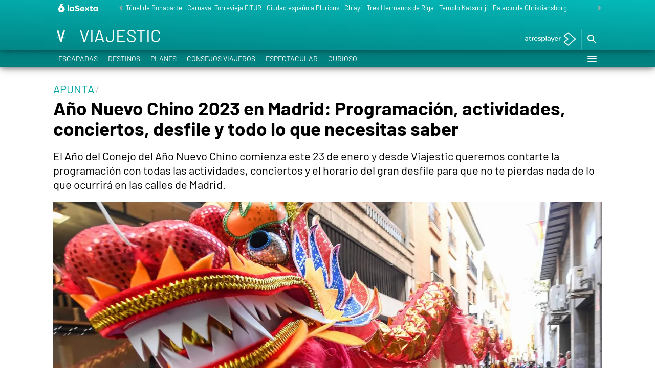

--- FILE ---
content_type: text/html; charset=UTF-8
request_url: https://www.lasexta.com/viajestic/curioso/ano-nuevo-chino-2023-madrid-programacion-actividades-conciertos-desfile-todo-que-necesitas-saber_2023011963c9371cd3521e000152e8bd.html
body_size: 96367
content:
<!DOCTYPE html><html lang="es" prefix="og: http://ogp.me/ns# fb: http://ogp.me/ns/fb# article: http://ogp.me/ns/article#"><head><meta charset="UTF-8"/><title>Año Nuevo Chino 2023 en Madrid: Programación, actividades, conciertos, desfile y todo lo que necesitas saber</title><meta name="title" content="Año Nuevo Chino 2023 en Madrid: Programación, actividades, conciertos, desfile y todo lo que necesitas saber"><meta name="description" content="El Año del Conejo del Año Nuevo Chino comienza este 23 de enero y desde Viajestic queremos contarte la programación con todas las actividades, conciertos y el horario del gran desfile para que no te pierdas nada de lo que ocurrirá en las calles de Madrid."/><link rel="canonical" href="https://www.lasexta.com/viajestic/curioso/ano-nuevo-chino-2023-madrid-programacion-actividades-conciertos-desfile-todo-que-necesitas-saber_2023011963c9371cd3521e000152e8bd.html" ><link rel="amphtml" href="https://amp.lasexta.com/viajestic/curioso/ano-nuevo-chino-2023-madrid-programacion-actividades-conciertos-desfile-todo-que-necesitas-saber_2023011963c9371cd3521e000152e8bd.html"/><meta name="robots" content="index, follow, max-image-preview:large, max-snippet:-1, max-video-preview:-1" /><meta name="DC.date.issued" content="2023-01-19T13:27:08+01:00"/><meta name="date" content="2023-01-19T13:27:08+01:00"/><meta property="article:modified_time" content="2023-01-19T13:27:08+01:00"/><meta property="article:published_time" content="2023-01-19T13:27:08+01:00"/><meta property="article:publisher" content="https://www.facebook.com/viajestic/" /><meta property="og:type" content="article"/><meta property="og:locale" content="es_ES"/><meta property="og:site_name" content="Viajestic"/><meta property="og:title" content="Año Nuevo Chino 2023 en Madrid: Programación, actividades, conciertos, desfile y todo lo que necesitas saber"/><meta property="og:description" content="Año Nuevo Chino 2023 en Madrid: Programación, actividades, conciertos, desfile y todo lo que necesitas saber"/><meta property="og:url" content="https://www.lasexta.com/viajestic/curioso/ano-nuevo-chino-2023-madrid-programacion-actividades-conciertos-desfile-todo-que-necesitas-saber_2023011963c9371cd3521e000152e8bd.html"><meta name="twitter:title" content="Año Nuevo Chino 2023 en Madrid: Programación, actividades, conciertos, desfile y todo lo que necesitas saber"/><meta name="twitter:description" content="Año Nuevo Chino 2023 en Madrid: Programación, actividades, conciertos, desfile y todo lo que necesitas saber"/><meta name="twitter:site" content="viajestic"><meta property="og:image" content="https://fotografias.lasexta.com/clipping/cmsimages02/2022/01/31/FE5688A2-EF43-48EE-AAD5-EF0B724D86C9/69.jpg?crop=1920,1080,x0,y152&width=1280&height=720&optimize=low&format=jpg"/><meta property="og:image:type" content="image/jpeg"/><meta property="og:image:width" content="1280"/><meta property="og:image:height" content="720"/><meta property="og:image:alt" content="Viajestic" /><meta name="twitter:card" content="summary_large_image"/><meta name="twitter:image" content="https://fotografias.lasexta.com/clipping/cmsimages02/2022/01/31/FE5688A2-EF43-48EE-AAD5-EF0B724D86C9/69.jpg?crop=1920,1080,x0,y152&width=1280&height=720&optimize=low&format=jpg"/><meta property="article:section" content="Curioso"/><meta property="article:tag" content="año nuevo chino"/><meta property="article:tag" content="Actividades"/><meta property="article:tag" content="programas"/><meta property="article:tag" content="Madrid"/><meta property="article:tag" content="Concierto"/><meta http-equiv="X-UA-Compatible" content="IE=edge,chrome=1"/><meta name="pageRender" content="Thu Jun 26 18:22:38 CEST 2025"/><meta name="viewport" content="width=device-width, initial-scale=1, user-scalable=yes"><link rel="alternate" type="application/rss+xml" title="RSS 2.0" href="https://www.lasexta.com/viajestic/rss/671530.xml" /><meta name="serie-programa" content=""/><meta name="tipo-contenido" content="Entretenimiento"/><meta name="autor" content="Irene Picazo"/><meta name="lang" content="es"><meta name="organization" content="Viajestic" /><meta name="articleId" content="63c9368450e2b0e483a45edb"/><meta name="ad-unit" content="32881787/viajestic/secciones/curioso"/><!-- Preload de fuentes -->
<link
  rel="preload"
  href="https://static.lasexta.com/css/assets/fonts/Barlow-Light.woff2"
  as="font"
  crossorigin
/>
<link
  rel="preload"
  href="https://static.lasexta.com/css/assets/fonts/Barlow-LightItalic.woff2"
  as="font"
  crossorigin
/>
<link
  rel="preload"
  href="https://static.lasexta.com/css/assets/fonts/Barlow-Regular.woff2"
  as="font"
  crossorigin
/>
<link
  rel="preload"
  href="https://static.lasexta.com/css/assets/fonts/Barlow-MediumItalic.woff2"
  as="font"
  crossorigin
/>
<link
  rel="preload"
  href="https://static.lasexta.com/css/assets/fonts/Barlow-Bold.woff2"
  as="font"
  crossorigin
/>
<link
  rel="preload"
  href="https://static.lasexta.com/css/assets/fonts/icomoon2.woff"
  as="font"
  crossorigin
/>
<style>
  @font-face {
    font-family: 'Barlow';
    src: local('Barlow light'), local('Barlow-Light'),
      url('https://static.lasexta.com/css/assets/fonts/Barlow-Light.woff2')
        format('woff2');
    unicode-range: U+000-5FF;
    font-weight: 300;
    font-style: normal;
    font-display: swap;
  }

  @font-face {
    font-family: 'Barlow';
    src: local('Barlow LightItalic'), local('Barlow-LightItalic'),
      url('https://static.lasexta.com/css/assets/fonts/Barlow-LightItalic.woff2')
        format('woff2');
    unicode-range: U+000-5FF;
    font-weight: 300;
    font-style: italic;
    font-display: swap;
  }

  @font-face {
    font-family: 'Barlow';
    src: local('Barlow Regular'), local('Barlow-Regular'),
      url('https://static.lasexta.com/css/assets/fonts/Barlow-Regular.woff2')
        format('woff2');
    unicode-range: U+000-5FF;
    font-weight: 500;
    font-style: normal;
    font-display: swap;
  }

  @font-face {
    font-family: 'Barlow';
    src: local('Barlow MediumItalic'), local('Barlow-MediumItalic'),
      url('https://static.lasexta.com/css/assets/fonts/Barlow-MediumItalic.woff2')
        format('woff2');
    unicode-range: U+000-5FF;
    font-weight: 500;
    font-style: italic;
    font-display: swap;
  }

  @font-face {
    font-family: 'Barlow';
    src: local('Barlow Bold'), local('Barlow-Bold'),
      url('https://static.lasexta.com/css/assets/fonts/Barlow-Bold.woff2')
        format('woff2');
    unicode-range: U+000-5FF;
    font-weight: 700;
    font-style: bold;
    font-display: swap;
  }

  @font-face {
    font-family: 'icomoon';
    src: url('https://static.lasexta.com/css/assets/fonts/icomoon2.woff')
      format('woff');
    font-weight: 400;
    font-style: normal;
    font-display: swap;
  }
</style>


<!-- Carga de Favicon -->
<link rel="shortcut icon" href="https://www.lasexta.com/public/img/lasexta/favicon.ico">
<link rel="apple-touch-icon" sizes="180x180" href="https://www.lasexta.com/public/img/lasexta/apple-touch-icon.png">
<link rel="icon" type="image/png" sizes="32x32" href="https://www.lasexta.com/public/img/lasexta/favicon-32x32.png">
<link rel="icon" type="image/png" sizes="16x16" href="https://www.lasexta.com/public/img/lasexta/favicon-16x16.png">
<link rel="manifest" href="https://www.lasexta.com/public/img/lasexta/site.webmanifest">
<meta name="msapplication-TileColor" content="#00a5a5">
<meta name="theme-color" content="#00a5a5">
<meta name="msapplication-config" content="https://www.lasexta.com/public/img/viajestic/favicon/browserconfig.xml"> 
<link rel="manifest" href="https://www.lasexta.com/public/img/viajestic/favicon/site.webmanifest">

<!--TAGS VERIFICADORES-->
<meta name="google-site-verification" content="VLHfX-MQZKK3w-THWLc2fLxK0IIlf2eIOkOII6MWiNc" />
<meta name="google-site-verification" content="omMTJSHzhpuE1NeJqNVaYEVIODAnHkcpcXEMR5CnlXo" />
<meta name="google-site-verification" content="dfHMbNaDP-zKnX3ZZQzhHTHYAZLeT9mRhNzouOvf7fA" />
<meta name="y_key" content="8f9e10c7bca1e10c" />
<meta name="msvalidate.01" content="DDBC2D36D801A1BEEF59505F4B1610AF" />
<meta name="alexaVerifyID" content="dxokSiRchRiSVONySe4tHAeoWQc" /><meta name="site-name" content="Viajestic"/><meta name="tipo-pagina" content="contenido"/><meta name="error" content="false" /><script type="application/ld+json"> { "@context": "https://schema.org", "@type": "NewsArticle", "mainEntityOfPage": { "@type": "WebPage", "@id": "https://www.lasexta.com/viajestic/curioso/ano-nuevo-chino-2023-madrid-programacion-actividades-conciertos-desfile-todo-que-necesitas-saber_2023011963c9371cd3521e000152e8bd.html"}, "url": "https://www.lasexta.com/viajestic/curioso/ano-nuevo-chino-2023-madrid-programacion-actividades-conciertos-desfile-todo-que-necesitas-saber_2023011963c9371cd3521e000152e8bd.html", "headline": "Año Nuevo Chino 2023 en Madrid: Programación, actividades, conciertos, desfile y todo lo que necesitas saber", "description": "El Año del Conejo del Año Nuevo Chino comienza este 23 de enero y desde Viajestic queremos contarte la programación con todas las actividades, conciertos y el horario del gran desfile para que no te pierdas nada de lo que ocurrirá en las calles de Madrid.", "articleBody": "Madrid ya se está preparando para darle la bienvenida al Año del Conejo en el Año Nuevo Chino y, aunque muchas de las actividades ya han comenzado, hasta el 22 de enero no despedimos el Año del Tigre. Lo más importante tendrá lugar a partir de este fin de semana (20 y 21 de enero) y es por eso que desde Viajestic queremos informatre de toda la programación que habrá en las calles y centros de Usera durante este Año Nuevo Chino 2023. Actividades importantes del Año Nuevo Chino 2023 - Desfile Año Nuevo Chino: Domingo 22 de enero a las 12:00 en las calles del Distrito de Usera.Desde Calle Marcelo Usera, esquina Calle Manuel Muñoz, hasta Avenida Rafaela Ybarra en su confluencia con la calle Dolores Barranco. - China Taste 2023: Del 11 de enero hasta el 12 de febrero. Participan 13 restaurantes y se pueden encontrar propuestas con precios desde los 28 hasta los 90 euros - Festival de Luz: A partir de las 18:00 del sábado 21 de enero, pinchará DJ Yang en el templete junto al lago del parque de Pradolongo y se repartirán farolillos luminosos a los asistentes. Además, a las 20:00 habrá un espectáculo de fuegos artificiales. - Carrera de la Primavera: Sábado 29 de enero. El Paseo de Recoletos será la salida y la meta de la Carrera de la Primavera, que ofrece tres alternativas: 5, 8 y 16 kilómetros, así como recorridos para niños. - Feria del Templo: Fin de semana del 3 y 4 de febrero. Estará situada en la plaza de España. Esta feria exhibirá espectáculos tradicionales y muestras culturales como la caligrafía y la artesanía. Programa de actividades del Año Nuevo Chino 2023 - Muro de los deseos: Del 18 al 22 de enero en la Calle Dolores Barranco - Mercado de la Primavera: Del 20, 21 y 22 de enero en el Parking JMD Usera - Inauguración del Año Nuevo Chino: El 20 de enero en la Plaza de la Junta de Distrito de Usera - Danza: la diosa Chang’e: El 20 de enero en el escenario del Año del Conejo. - Ceremonia del té y música tradicional china: El 20 de enero en la Sala de exposiciones de la Junta - Exposición de arte colectiva: Año del Conejo: Del 20 al 30 de enero en la Sala de exposiciones de la Junta - Exposición de la fotógrafa Lupe de la Vallina: Lo Nuevo: Del 20 al 30 de enero en la Sala de exposiciones de la Junta. - Karaoke: Los días 20 y 21 de enero, podrán cantar un amplio repertorio de canciones chinas y españolas en la plaza de la Junta, donde también habrá un photocall. - Encuentro con cineastas: El 21 de enero en la sala de exposiciones de la Junta de Distrito. - Street Escape: libera al conejo de Jade: El 21 de enero en la Plaza Junta de Distrito de Usera - Concierto Vilapain: El 21 de enero en el escenario del Año del Conejo. - Concierto Mejores Amigas: El 21 de enero - Tótems animales del zodiaco chino: El 21 de enero en la plaza Junta de Distrito Usera - Entrega de premios del concurso de dibujo: Año Nuevo Chino del Conejo: El 21 de enero en el escenario del Año del Conejo - Taichi: El 21 de enero en el Parque Olof Palme - Taller de jianzi y diábolo: El 21 de enero en el Parque Olof Palme - Danza de abanicos: El 21 de enero en el Parque Olof Palme - Clases de danza tradicional china: El 21 de enero en el Centro Cultural de Usera - Pintacaras: los 12 animales del zodíaco: El 21 de enero en el Parque Olof Palme - Cuentacuentos: la leyenda del conejo de Jade: El 21 de enero en la Biblioteca José Hierro - Taller de caligrafía china: El 21 de enero en el contenedor en la Plaza de la Junta de Distrito. - Taller de Mahjong: El 21 de enero en el Centro Cultural Usera - Taller de artes marciales: El 21 de enero en el Centro Cultural Usera - Charla: con Ñ de Chiñol: El 21 de enero en la Sala de exposiciones de la Junta de Distrito - Proyección de la película Wan Xia de Silvia Rey Canudo: Los 21, 22 y 25 de enero en la Cineteca", "datePublished": "2023-01-19T13:27:08+01:00", "dateModified": "2023-01-19T13:27:08+01:00", "articleSection":{ "@list":[ "Viajestic", "Curioso"]}, "keywords": [ "año nuevo chino", "Actividades", "programas", "Madrid", "Concierto"], "publisher": { "@id":"https://www.lasexta.com/viajestic/#publisher" }, "author": [ { "@type": "Person", "name": "Irene Picazo", "url": "https://www.lasexta.com/autores/irene-picazo/", "sameAs":[ "https://twitter.com/irenepii" , "https://www.instagram.com/irenepiii/" ] } ], "image": [ { "@type": "ImageObject", "url": "https://fotografias.lasexta.com/clipping/cmsimages02/2022/01/31/FE5688A2-EF43-48EE-AAD5-EF0B724D86C9/96.jpg?crop=1920,1080,x0,y152&width=1200&height=675&optimize=low&format=webply", "width": 1200, "height": 675 }, { "@type": "ImageObject", "url": "https://fotografias.lasexta.com/clipping/cmsimages02/2022/01/31/FE5688A2-EF43-48EE-AAD5-EF0B724D86C9/103.jpg?crop=1840,1380,x0,y0&width=1200&height=900&optimize=low&format=webply", "width": 1200, "height": 900 }, { "@type": "ImageObject", "url": "https://fotografias.lasexta.com/clipping/cmsimages02/2022/01/31/FE5688A2-EF43-48EE-AAD5-EF0B724D86C9/104.jpg?crop=1380,1380,x133,y0&width=1200&height=1200&optimize=low&format=webply", "width": 1200, "height": 1200 } ], "speakable":{ "@type":"SpeakableSpecification", "xpath":[ "/html/head/title", "/html/head/meta[@name='description']/@content" ] } } </script><script type="application/ld+json"> { "@context": "http://schema.org", "@type": "BreadcrumbList", "itemListElement": [ { "@type": "ListItem", "position": 1, "name": "Viajestic", "item": "https://www.lasexta.com/viajestic/" }, { "@type": "ListItem", "position": 2, "name": "Curioso", "item": "https://www.lasexta.com/viajestic/curioso/" }, { "@type": "ListItem", "position": 3, "name": "Año Nuevo Chino 2023 en Madrid: Programación, actividades, conciertos, desfile y todo lo que necesitas saber", "item": "https://www.lasexta.com/viajestic/curioso/ano-nuevo-chino-2023-madrid-programacion-actividades-conciertos-desfile-todo-que-necesitas-saber_2023011963c9371cd3521e000152e8bd.html" }] } </script><script type="application/ld+json"> { "@context":"https://schema.org", "@type":"NewsMediaOrganization", "url":"https://www.lasexta.com/viajestic/", "@id":"https://www.lasexta.com/viajestic/#publisher", "name":"Viajestic", "alternateName":"Viajestic LaSexta", "sameAs":[ "https://www.facebook.com/viajestic/", "https://www.instagram.com/viajestic_lasexta/", "https://x.com/viajestic"], "logo": { "@type": "ImageObject", "url": "https://www.lasexta.com/public/img/viajestic-amp.png", "width": 332, "height": 60 } , "foundingLocation": "Madrid, España", "address": { "@type":"PostalAddress", "streetAddress":"Isla Graciosa 13", "addressLocality":"San Sebastián de los Reyes", "addressRegion":"Comunidad de Madrid", "postalCode":"28703", "addressCountry":"ES" } ,"parentOrganization":{ "@context":"https://schema.org", "@type":"NewsMediaOrganization", "url":"https://www.lasexta.com/", "name":"LaSexta", "alternateName":"LaSexta", "sameAs":[ "https://twitter.com/anatomia_tv"], "ethicsPolicy":"https://www.lasexta.com/public/legal/politica-proteccion-datos-privacidad.html", "legalName":"Atresmedia Corporación de Medios de Comunicación, S.A.", "foundingLocation": "Madrid, España", "foundingDate": "2005-11-25", "address": { "@type":"PostalAddress", "streetAddress":"Isla Graciosa 13", "addressLocality":"San Sebastián de los Reyes", "addressRegion":"Comunidad de Madrid", "postalCode":"28703", "addressCountry":"ES" }, "logo": { "@type": "ImageObject", "url": "https://static.lasexta.com/img/la-sexta-amp.png", "width": 270, "height": 60 } ,"parentOrganization":{ "@context":"https://schema.org", "@type":"NewsMediaOrganization", "url":"https://www.atresmediacorporacion.com/", "name":"Atresmedia", "alternateName":"Atresmedia", "ethicsPolicy":"https://www.atresmediacorporacion.com/public/legal/politica-proteccion-datos-privacidad.html", "legalName":"Atresmedia Corporación de Medios de Comunicación, S.A.", "foundingLocation": "Madrid, España", "foundingDate": "1988-06-07", "address": { "@type":"PostalAddress", "streetAddress":"Isla Graciosa 13", "addressLocality":"San Sebastián de los Reyes", "addressRegion":"Comunidad de Madrid", "postalCode":"28703", "addressCountry":"ES" }, "logo": { "@type": "ImageObject", "url": "https://www.atresmedia.com/public/img/atresmedia-amp.png", "width": 125, "height": 60 } } } } </script><script type="application/ld+json">[ { "@context": "https://schema.org/", "@type": "SiteNavigationElement", "url": "https:\/\/www.lasexta.com\/viajestic\/escapadas\/", "name": "Escapadas" }, { "@context": "https://schema.org/", "@type": "SiteNavigationElement", "url": "https:\/\/www.lasexta.com\/viajestic\/destinos\/", "name": "Destinos" }, { "@context": "https://schema.org/", "@type": "SiteNavigationElement", "url": "https:\/\/www.lasexta.com\/viajestic\/planes\/", "name": "Planes" }, { "@context": "https://schema.org/", "@type": "SiteNavigationElement", "url": "https:\/\/www.lasexta.com\/viajestic\/consejos-viajeros\/", "name": "Consejos viajeros" }, { "@context": "https://schema.org/", "@type": "SiteNavigationElement", "url": "https:\/\/www.lasexta.com\/viajestic\/espectacular\/", "name": "Espectacular" }, { "@context": "https://schema.org/", "@type": "SiteNavigationElement", "url": "https:\/\/www.lasexta.com\/viajestic\/curioso\/", "name": "Curioso" }] </script><link rel="preload" as="image" href="https://fotografias.lasexta.com/clipping/cmsimages02/2022/01/31/FE5688A2-EF43-48EE-AAD5-EF0B724D86C9/96.jpg?crop=1920,1080,x0,y152&width=1200&height=675&optimize=low&format=webply" media="(min-width: 1029px)"><link rel="preload" as="image" href="https://fotografias.lasexta.com/clipping/cmsimages02/2022/01/31/FE5688A2-EF43-48EE-AAD5-EF0B724D86C9/95.jpg?crop=1920,1080,x0,y152&width=1028&height=578&optimize=medium&format=webply" media="(min-width: 801px) and (max-width: 1028px)"><link rel="preload" as="image" href="https://fotografias.lasexta.com/clipping/cmsimages02/2022/01/31/FE5688A2-EF43-48EE-AAD5-EF0B724D86C9/94.jpg?crop=1920,1080,x0,y152&width=800&height=450&optimize=medium&format=webply" media="(min-width: 481px) and (max-width: 800px)"><link rel="preload" as="image" href="https://fotografias.lasexta.com/clipping/cmsimages02/2022/01/31/FE5688A2-EF43-48EE-AAD5-EF0B724D86C9/70.jpg?crop=1920,1080,x0,y152&width=480&height=270&optimize=high&format=webply" media="(min-width: 391px) and (max-width: 480px)"><link rel="preload" as="image" href="https://fotografias.lasexta.com/clipping/cmsimages02/2022/01/31/FE5688A2-EF43-48EE-AAD5-EF0B724D86C9/92.jpg?crop=1920,1078,x0,y153&width=390&height=219&optimize=high&format=webply" media="(min-width: 321px) and (max-width: 390px)"><link rel="preload" as="image" href="https://fotografias.lasexta.com/clipping/cmsimages02/2022/01/31/FE5688A2-EF43-48EE-AAD5-EF0B724D86C9/52.jpg?crop=1920,1080,x0,y152&width=320&height=180&optimize=high&format=webply" media="(max-width: 320px)"><style> @-ms-viewport{width:device-width}html{box-sizing:border-box;-ms-overflow-style:scrollbar}*,:after,:before{box-sizing:inherit}.container{width:100%;padding-right:4px;padding-left:4px}@media(min-width:1280px){.container{max-width:1080px}}.container-fluid{width:100%;padding-right:4px;padding-left:4px;margin-right:auto;margin-left:auto}.row{display:flex;flex-wrap:wrap;margin-right:-4px;margin-left:-4px}.no-gutters{margin-right:0;margin-left:0}.no-gutters>.col,.no-gutters>[class*=col-]{padding-right:0;padding-left:0}.col,.col-1,.col-2,.col-3,.col-4,.col-5,.col-6,.col-7,.col-8,.col-9,.col-10,.col-11,.col-12,.col-auto,.col-lg,.col-lg-1,.col-lg-2,.col-lg-3,.col-lg-4,.col-lg-5,.col-lg-6,.col-lg-7,.col-lg-8,.col-lg-9,.col-lg-10,.col-lg-11,.col-lg-12,.col-lg-auto,.col-md,.col-md-1,.col-md-2,.col-md-3,.col-md-4,.col-md-5,.col-md-6,.col-md-7,.col-md-8,.col-md-9,.col-md-10,.col-md-11,.col-md-12,.col-md-auto,.col-sm,.col-sm-1,.col-sm-2,.col-sm-3,.col-sm-4,.col-sm-5,.col-sm-6,.col-sm-7,.col-sm-8,.col-sm-9,.col-sm-10,.col-sm-11,.col-sm-12,.col-sm-auto{position:relative;width:100%;min-height:1px;padding-right:4px;padding-left:4px}.col{flex-basis:0;flex-grow:1;max-width:100%}.col-auto{flex:0 0 auto;width:auto;max-width:none}.col-1{flex:0 0 8.3333333333%;max-width:8.3333333333%}.col-2{flex:0 0 16.6666666667%;max-width:16.6666666667%}.col-3{flex:0 0 25%;max-width:25%}.col-4{flex:0 0 33.3333333333%;max-width:33.3333333333%}.col-5{flex:0 0 41.6666666667%;max-width:41.6666666667%}.col-6{flex:0 0 50%;max-width:50%}.col-7{flex:0 0 58.3333333333%;max-width:58.3333333333%}.col-8{flex:0 0 66.6666666667%;max-width:66.6666666667%}.col-9{flex:0 0 75%;max-width:75%}.col-10{flex:0 0 83.3333333333%;max-width:83.3333333333%}.col-11{flex:0 0 91.6666666667%;max-width:91.6666666667%}.col-12{flex:0 0 100%;max-width:100%}.order-first{order:-1}.order-last{order:13}.order-0{order:0}.order-1{order:1}.order-2{order:2}.order-3{order:3}.order-4{order:4}.order-5{order:5}.order-6{order:6}.order-7{order:7}.order-8{order:8}.order-9{order:9}.order-10{order:10}.order-11{order:11}.order-12{order:12}.offset-1{margin-left:8.3333333333%}.offset-2{margin-left:16.6666666667%}.offset-3{margin-left:25%}.offset-4{margin-left:33.3333333333%}.offset-5{margin-left:41.6666666667%}.offset-6{margin-left:50%}.offset-7{margin-left:58.3333333333%}.offset-8{margin-left:66.6666666667%}.offset-9{margin-left:75%}.offset-10{margin-left:83.3333333333%}.offset-11{margin-left:91.6666666667%}@media(min-width:768px){.col-sm{flex-basis:0;flex-grow:1;max-width:100%}.col-sm-auto{flex:0 0 auto;width:auto;max-width:none}.col-sm-1{flex:0 0 8.3333333333%;max-width:8.3333333333%}.col-sm-2{flex:0 0 16.6666666667%;max-width:16.6666666667%}.col-sm-3{flex:0 0 25%;max-width:25%}.col-sm-4{flex:0 0 33.3333333333%;max-width:33.3333333333%}.col-sm-5{flex:0 0 41.6666666667%;max-width:41.6666666667%}.col-sm-6{flex:0 0 50%;max-width:50%}.col-sm-7{flex:0 0 58.3333333333%;max-width:58.3333333333%}.col-sm-8{flex:0 0 66.6666666667%;max-width:66.6666666667%}.col-sm-9{flex:0 0 75%;max-width:75%}.col-sm-10{flex:0 0 83.3333333333%;max-width:83.3333333333%}.col-sm-11{flex:0 0 91.6666666667%;max-width:91.6666666667%}.col-sm-12{flex:0 0 100%;max-width:100%}.order-sm-first{order:-1}.order-sm-last{order:13}.order-sm-0{order:0}.order-sm-1{order:1}.order-sm-2{order:2}.order-sm-3{order:3}.order-sm-4{order:4}.order-sm-5{order:5}.order-sm-6{order:6}.order-sm-7{order:7}.order-sm-8{order:8}.order-sm-9{order:9}.order-sm-10{order:10}.order-sm-11{order:11}.order-sm-12{order:12}.offset-sm-0{margin-left:0}.offset-sm-1{margin-left:8.3333333333%}.offset-sm-2{margin-left:16.6666666667%}.offset-sm-3{margin-left:25%}.offset-sm-4{margin-left:33.3333333333%}.offset-sm-5{margin-left:41.6666666667%}.offset-sm-6{margin-left:50%}.offset-sm-7{margin-left:58.3333333333%}.offset-sm-8{margin-left:66.6666666667%}.offset-sm-9{margin-left:75%}.offset-sm-10{margin-left:83.3333333333%}.offset-sm-11{margin-left:91.6666666667%}}@media(min-width:1024px){.col-md{flex-basis:0;flex-grow:1;max-width:100%}.col-md-auto{flex:0 0 auto;width:auto;max-width:none}.col-md-1{flex:0 0 8.3333333333%;max-width:8.3333333333%}.col-md-2{flex:0 0 16.6666666667%;max-width:16.6666666667%}.col-md-3{flex:0 0 25%;max-width:25%}.col-md-4{flex:0 0 33.3333333333%;max-width:33.3333333333%}.col-md-5{flex:0 0 41.6666666667%;max-width:41.6666666667%}.col-md-6{flex:0 0 50%;max-width:50%}.col-md-7{flex:0 0 58.3333333333%;max-width:58.3333333333%}.col-md-8{flex:0 0 66.6666666667%;max-width:66.6666666667%}.col-md-9{flex:0 0 75%;max-width:75%}.col-md-10{flex:0 0 83.3333333333%;max-width:83.3333333333%}.col-md-11{flex:0 0 91.6666666667%;max-width:91.6666666667%}.col-md-12{flex:0 0 100%;max-width:100%}.order-md-first{order:-1}.order-md-last{order:13}.order-md-0{order:0}.order-md-1{order:1}.order-md-2{order:2}.order-md-3{order:3}.order-md-4{order:4}.order-md-5{order:5}.order-md-6{order:6}.order-md-7{order:7}.order-md-8{order:8}.order-md-9{order:9}.order-md-10{order:10}.order-md-11{order:11}.order-md-12{order:12}.offset-md-0{margin-left:0}.offset-md-1{margin-left:8.3333333333%}.offset-md-2{margin-left:16.6666666667%}.offset-md-3{margin-left:25%}.offset-md-4{margin-left:33.3333333333%}.offset-md-5{margin-left:41.6666666667%}.offset-md-6{margin-left:50%}.offset-md-7{margin-left:58.3333333333%}.offset-md-8{margin-left:66.6666666667%}.offset-md-9{margin-left:75%}.offset-md-10{margin-left:83.3333333333%}.offset-md-11{margin-left:91.6666666667%}}@media(min-width:1280px){.col-lg{flex-basis:0;flex-grow:1;max-width:100%}.col-lg-auto{flex:0 0 auto;width:auto;max-width:none}.col-lg-1{flex:0 0 8.3333333333%;max-width:8.3333333333%}.col-lg-2{flex:0 0 16.6666666667%;max-width:16.6666666667%}.col-lg-3{flex:0 0 25%;max-width:25%}.col-lg-4{flex:0 0 33.3333333333%;max-width:33.3333333333%}.col-lg-5{flex:0 0 41.6666666667%;max-width:41.6666666667%}.col-lg-6{flex:0 0 50%;max-width:50%}.col-lg-7{flex:0 0 58.3333333333%;max-width:58.3333333333%}.col-lg-8{flex:0 0 66.6666666667%;max-width:66.6666666667%}.col-lg-9{flex:0 0 75%;max-width:75%}.col-lg-10{flex:0 0 83.3333333333%;max-width:83.3333333333%}.col-lg-11{flex:0 0 91.6666666667%;max-width:91.6666666667%}.col-lg-12{flex:0 0 100%;max-width:100%}.order-lg-first{order:-1}.order-lg-last{order:13}.order-lg-0{order:0}.order-lg-1{order:1}.order-lg-2{order:2}.order-lg-3{order:3}.order-lg-4{order:4}.order-lg-5{order:5}.order-lg-6{order:6}.order-lg-7{order:7}.order-lg-8{order:8}.order-lg-9{order:9}.order-lg-10{order:10}.order-lg-11{order:11}.order-lg-12{order:12}.offset-lg-0{margin-left:0}.offset-lg-1{margin-left:8.3333333333%}.offset-lg-2{margin-left:16.6666666667%}.offset-lg-3{margin-left:25%}.offset-lg-4{margin-left:33.3333333333%}.offset-lg-5{margin-left:41.6666666667%}.offset-lg-6{margin-left:50%}.offset-lg-7{margin-left:58.3333333333%}.offset-lg-8{margin-left:66.6666666667%}.offset-lg-9{margin-left:75%}.offset-lg-10{margin-left:83.3333333333%}.offset-lg-11{margin-left:91.6666666667%}}.d-none{display:none}.d-inline{display:inline}.d-inline-block{display:inline-block}.d-block{display:block}.d-table{display:table}.d-table-row{display:table-row}.d-table-cell{display:table-cell}.d-flex{display:flex}.d-inline-flex{display:inline-flex}@media(min-width:768px){.d-sm-none{display:none}.d-sm-inline{display:inline}.d-sm-inline-block{display:inline-block}.d-sm-block{display:block}.d-sm-table{display:table}.d-sm-table-row{display:table-row}.d-sm-table-cell{display:table-cell}.d-sm-flex{display:flex}.d-sm-inline-flex{display:inline-flex}}@media(min-width:1024px){.d-md-none{display:none}.d-md-inline{display:inline}.d-md-inline-block{display:inline-block}.d-md-block{display:block}.d-md-table{display:table}.d-md-table-row{display:table-row}.d-md-table-cell{display:table-cell}.d-md-flex{display:flex}.d-md-inline-flex{display:inline-flex}}@media(min-width:1280px){.d-lg-none{display:none}.d-lg-inline{display:inline}.d-lg-inline-block{display:inline-block}.d-lg-block{display:block}.d-lg-table{display:table}.d-lg-table-row{display:table-row}.d-lg-table-cell{display:table-cell}.d-lg-flex{display:flex}.d-lg-inline-flex{display:inline-flex}}@media print{.d-print-none{display:none}.d-print-inline{display:inline}.d-print-inline-block{display:inline-block}.d-print-block{display:block}.d-print-table{display:table}.d-print-table-row{display:table-row}.d-print-table-cell{display:table-cell}.d-print-flex{display:flex}.d-print-inline-flex{display:inline-flex}}.flex-row{flex-direction:row}.flex-column{flex-direction:column}.flex-row-reverse{flex-direction:row-reverse}.flex-column-reverse{flex-direction:column-reverse}.flex-wrap{flex-wrap:wrap}.flex-nowrap{flex-wrap:nowrap}.flex-wrap-reverse{flex-wrap:wrap-reverse}.justify-content-start{justify-content:flex-start}.justify-content-end{justify-content:flex-end}.justify-content-center{justify-content:center}.justify-content-between{justify-content:space-between}.justify-content-around{justify-content:space-around}.align-items-start{align-items:flex-start}.align-items-end{align-items:flex-end}.align-items-center{align-items:center}.align-items-baseline{align-items:baseline}.align-items-stretch{align-items:stretch}.align-content-start{align-content:flex-start}.align-content-end{align-content:flex-end}.align-content-center{align-content:center}.align-content-between{align-content:space-between}.align-content-around{align-content:space-around}.align-content-stretch{align-content:stretch}.align-self-auto{align-self:auto}.align-self-start{align-self:flex-start}.align-self-end{align-self:flex-end}.align-self-center{align-self:center}.align-self-baseline{align-self:baseline}.align-self-stretch{align-self:stretch}@media(min-width:768px){.flex-sm-row{flex-direction:row}.flex-sm-column{flex-direction:column}.flex-sm-row-reverse{flex-direction:row-reverse}.flex-sm-column-reverse{flex-direction:column-reverse}.flex-sm-wrap{flex-wrap:wrap}.flex-sm-nowrap{flex-wrap:nowrap}.flex-sm-wrap-reverse{flex-wrap:wrap-reverse}.justify-content-sm-start{justify-content:flex-start}.justify-content-sm-end{justify-content:flex-end}.justify-content-sm-center{justify-content:center}.justify-content-sm-between{justify-content:space-between}.justify-content-sm-around{justify-content:space-around}.align-items-sm-start{align-items:flex-start}.align-items-sm-end{align-items:flex-end}.align-items-sm-center{align-items:center}.align-items-sm-baseline{align-items:baseline}.align-items-sm-stretch{align-items:stretch}.align-content-sm-start{align-content:flex-start}.align-content-sm-end{align-content:flex-end}.align-content-sm-center{align-content:center}.align-content-sm-between{align-content:space-between}.align-content-sm-around{align-content:space-around}.align-content-sm-stretch{align-content:stretch}.align-self-sm-auto{align-self:auto}.align-self-sm-start{align-self:flex-start}.align-self-sm-end{align-self:flex-end}.align-self-sm-center{align-self:center}.align-self-sm-baseline{align-self:baseline}.align-self-sm-stretch{align-self:stretch}}@media(min-width:1024px){.flex-md-row{flex-direction:row}.flex-md-column{flex-direction:column}.flex-md-row-reverse{flex-direction:row-reverse}.flex-md-column-reverse{flex-direction:column-reverse}.flex-md-wrap{flex-wrap:wrap}.flex-md-nowrap{flex-wrap:nowrap}.flex-md-wrap-reverse{flex-wrap:wrap-reverse}.justify-content-md-start{justify-content:flex-start}.justify-content-md-end{justify-content:flex-end}.justify-content-md-center{justify-content:center}.justify-content-md-between{justify-content:space-between}.justify-content-md-around{justify-content:space-around}.align-items-md-start{align-items:flex-start}.align-items-md-end{align-items:flex-end}.align-items-md-center{align-items:center}.align-items-md-baseline{align-items:baseline}.align-items-md-stretch{align-items:stretch}.align-content-md-start{align-content:flex-start}.align-content-md-end{align-content:flex-end}.align-content-md-center{align-content:center}.align-content-md-between{align-content:space-between}.align-content-md-around{align-content:space-around}.align-content-md-stretch{align-content:stretch}.align-self-md-auto{align-self:auto}.align-self-md-start{align-self:flex-start}.align-self-md-end{align-self:flex-end}.align-self-md-center{align-self:center}.align-self-md-baseline{align-self:baseline}.align-self-md-stretch{align-self:stretch}}@media(min-width:1280px){.flex-lg-row{flex-direction:row}.flex-lg-column{flex-direction:column}.flex-lg-row-reverse{flex-direction:row-reverse}.flex-lg-column-reverse{flex-direction:column-reverse}.flex-lg-wrap{flex-wrap:wrap}.flex-lg-nowrap{flex-wrap:nowrap}.flex-lg-wrap-reverse{flex-wrap:wrap-reverse}.justify-content-lg-start{justify-content:flex-start}.justify-content-lg-end{justify-content:flex-end}.justify-content-lg-center{justify-content:center}.justify-content-lg-between{justify-content:space-between}.justify-content-lg-around{justify-content:space-around}.align-items-lg-start{align-items:flex-start}.align-items-lg-end{align-items:flex-end}.align-items-lg-center{align-items:center}.align-items-lg-baseline{align-items:baseline}.align-items-lg-stretch{align-items:stretch}.align-content-lg-start{align-content:flex-start}.align-content-lg-end{align-content:flex-end}.align-content-lg-center{align-content:center}.align-content-lg-between{align-content:space-between}.align-content-lg-around{align-content:space-around}.align-content-lg-stretch{align-content:stretch}.align-self-lg-auto{align-self:auto}.align-self-lg-start{align-self:flex-start}.align-self-lg-end{align-self:flex-end}.align-self-lg-center{align-self:center}.align-self-lg-baseline{align-self:baseline}.align-self-lg-stretch{align-self:stretch}}.owl-carousel{display:none;width:100%;-webkit-tap-highlight-color:rgba(0,0,0,0);position:relative;z-index:1}.owl-carousel .owl-stage{position:relative;-ms-touch-action:pan-Y;touch-action:manipulation;-moz-backface-visibility:hidden;display:flex;flex-wrap:wrap}.owl-carousel .owl-stage:after{content:".";display:block;clear:both;visibility:hidden;line-height:0;height:0}.owl-carousel .owl-stage-outer{position:relative;overflow:hidden;-webkit-transform:translateZ(0)}.section-stories .owl-carousel .owl-stage-outer{overflow:visible}.owl-carousel .owl-item,.owl-carousel .owl-wrapper{-webkit-backface-visibility:hidden;-moz-backface-visibility:hidden;-ms-backface-visibility:hidden;-webkit-transform:translateZ(0);-moz-transform:translateZ(0);-ms-transform:translateZ(0)}.owl-carousel .owl-item{display:flex;height:auto!important;position:relative;min-height:1px;-webkit-backface-visibility:hidden;-webkit-tap-highlight-color:rgba(0,0,0,0);-webkit-touch-callout:none}.owl-carousel .owl-dots.disabled,.owl-carousel .owl-nav.disabled{display:none}.owl-carousel .owl-dot,.owl-carousel .owl-nav .owl-next,.owl-carousel .owl-nav .owl-prev{cursor:pointer;-webkit-user-select:none;-khtml-user-select:none;-moz-user-select:none;-ms-user-select:none;user-select:none}.owl-carousel.owl-loaded{display:block}.owl-carousel.owl-loading{opacity:0;display:block}.owl-carousel.owl-hidden{opacity:0}.owl-carousel.owl-refresh .owl-item{visibility:hidden}.owl-carousel.owl-drag .owl-item{touch-action:pan-y;-webkit-user-select:none;-moz-user-select:none;-ms-user-select:none;user-select:none;display:inline-block;width:100%}.owl-carousel.owl-grab{cursor:move;cursor:grab}.owl-carousel.owl-rtl{direction:rtl}.owl-carousel.owl-rtl .owl-item{float:right}.no-js .owl-carousel{display:block}.owl-carousel .animated{animation-duration:1s;animation-fill-mode:both}.owl-carousel .owl-animated-in{z-index:0}.owl-carousel .owl-animated-out{z-index:1}.owl-carousel .fadeOut{animation-name:fadeOut}@keyframes fadeOut{0%{opacity:1}to{opacity:0}}.owl-height{transition:height .5s ease-in-out}.owl-carousel .owl-item .owl-lazy{opacity:0;transition:opacity .4s ease}.owl-carousel .owl-item .owl-lazy:not([src]),.owl-carousel .owl-item .owl-lazy[src^=""]{max-height:0}.owl-carousel .owl-item img.owl-lazy{transform-style:preserve-3d}.owl-theme .owl-nav{margin-top:10px;text-align:center;-webkit-tap-highlight-color:rgba(0,0,0,0)}.owl-theme .owl-nav [class*=owl-]{color:#fff;font-size:14px;margin:5px;padding:4px 7px;background:#d6d6d6;display:inline-block;cursor:pointer;border-radius:3px}.owl-theme .owl-nav [class*=owl-]:hover{background:#869791;color:#fff;text-decoration:none}.owl-theme .owl-nav .disabled{opacity:.5;cursor:default}.owl-theme .owl-nav.disabled+.owl-dots{margin-top:10px}.owl-theme .owl-dots{text-align:center;-webkit-tap-highlight-color:rgba(0,0,0,0)}.owl-theme .owl-dots .owl-dot{display:inline-block;zoom:1;*display:inline}.owl-theme .owl-dots .owl-dot span{width:15px;height:12px;margin:10px 1px;background:#d6d6d6;display:block;-webkit-backface-visibility:visible;transition:opacity .2s ease;border-radius:1px}.owl-theme .owl-dots .owl-dot.active span,.owl-theme .owl-dots .owl-dot:hover span{background:#869791}[data-simplebar]{position:relative;flex-direction:column;flex-wrap:wrap;justify-content:flex-start;align-content:flex-start;align-items:flex-start}.simplebar-wrapper{overflow:hidden;width:inherit;height:inherit;max-width:inherit;max-height:inherit}.simplebar-mask{direction:inherit;overflow:hidden;width:auto!important;height:auto!important;z-index:0}.simplebar-mask,.simplebar-offset{position:absolute;padding:0;margin:0;left:0;top:0;bottom:0;right:0}.simplebar-offset{direction:inherit!important;box-sizing:inherit!important;resize:none!important;-webkit-overflow-scrolling:touch}.simplebar-content-wrapper{direction:inherit;box-sizing:border-box!important;position:relative;display:block;height:100%;width:auto;visibility:visible;overflow:auto;max-width:100%;max-height:100%}.simplebar-content:after,.simplebar-content:before{content:" ";display:table}.simplebar-placeholder{max-height:100%;max-width:100%;width:100%;pointer-events:none}.simplebar-height-auto-observer-wrapper{box-sizing:inherit!important;height:100%;width:100%;max-width:1px;position:relative;float:left;max-height:1px;overflow:hidden;z-index:-1;padding:0;margin:0;pointer-events:none;flex-grow:inherit;flex-shrink:0;flex-basis:0}.simplebar-height-auto-observer{box-sizing:inherit;display:block;opacity:0;top:0;left:0;height:1000%;width:1000%;min-height:1px;min-width:1px;z-index:-1}.simplebar-height-auto-observer,.simplebar-track{position:absolute;overflow:hidden;pointer-events:none}.simplebar-track{z-index:1;right:0;bottom:0}[data-simplebar].simplebar-dragging .simplebar-track{pointer-events:all}.simplebar-scrollbar{position:absolute;right:2px;width:7px;min-height:10px}.simplebar-scrollbar:before{position:absolute;content:"";background:#000;border-radius:7px;left:0;right:0;opacity:0;transition:opacity .2s linear}.dark-bg .simplebar-scrollbar:before,.section-video-player .simplebar-scrollbar:before{background:#fff}.simplebar-track .simplebar-scrollbar.simplebar-visible:before{opacity:.5;transition:opacity 0s linear}.simplebar-track.simplebar-vertical{top:0;width:11px}.simplebar-track.simplebar-vertical .simplebar-scrollbar:before{top:2px;bottom:2px}.simplebar-track.simplebar-horizontal{left:0;height:11px}.simplebar-track.simplebar-horizontal .simplebar-scrollbar:before{height:100%;left:2px;right:2px}.simplebar-track.simplebar-horizontal .simplebar-scrollbar{right:auto;left:0;top:2px;height:7px;min-height:0;min-width:10px;width:auto}[data-simplebar-direction=rtl] .simplebar-track.simplebar-vertical{right:auto;left:0}.hs-dummy-scrollbar-size{direction:rtl;position:fixed;opacity:0;visibility:hidden;height:500px;width:500px;overflow-y:hidden;overflow-x:scroll}:root{--player-primary-color:#00a5a5;--player-secondary-color:#fff;--player-text-color:#000}.dialog-cmp,.didomi-host{--font-family-didomi-primary:Barlow,Helvetica,Arial,sans-serif;--font-family-didomi-secondary:Helvetica,Arial,sans-serif;--font-weight-didomi-1:700;--font-weight-didomi-2:600;--font-weight-didomi-3:400}.wrapper-cadena .programacion-cadena.antena3.principal .programacion-item{color:#fff}.wrapper-cadena .programacion-cadena.antena3.principal .programacion-item.serie,.wrapper-cadena .programacion-cadena.antena3.principal .programacion-item.serie.mini:hover .item-wrapper{background-color:#ff6901}.wrapper-cadena .programacion-cadena.antena3.principal .programacion-item.programa,.wrapper-cadena .programacion-cadena.antena3.principal .programacion-item.programa.mini:hover .item-wrapper{background-color:#f89501}.wrapper-cadena .programacion-cadena.antena3.principal .programacion-item.neutro,.wrapper-cadena .programacion-cadena.antena3.principal .programacion-item.neutro.mini:hover .item-wrapper{background-color:#000}.wrapper-cadena .programacion-cadena.antena3.principal .programacion-item .item-wrapper .item-title{color:#fff}.wrapper-cadena .programacion-cadena.antena3.principal .programacion-item.mini.neutro:hover .item-wrapper{background-color:#000;opacity:.85}.wrapper-cadena .programacion-cadena.lasexta.principal .programacion-item{color:#fff}.wrapper-cadena .programacion-cadena.lasexta.principal .programacion-item.serie,.wrapper-cadena .programacion-cadena.lasexta.principal .programacion-item.serie.mini:hover .item-wrapper{background-color:#188714}.wrapper-cadena .programacion-cadena.lasexta.principal .programacion-item.programa,.wrapper-cadena .programacion-cadena.lasexta.principal .programacion-item.programa.mini:hover .item-wrapper{background-color:#70ba43}.wrapper-cadena .programacion-cadena.lasexta.principal .programacion-item.neutro,.wrapper-cadena .programacion-cadena.lasexta.principal .programacion-item.neutro.mini:hover .item-wrapper{background-color:#000}.wrapper-cadena .programacion-cadena.lasexta.principal .programacion-item .item-wrapper .item-title{color:#fff}.wrapper-cadena .programacion-cadena.lasexta.principal .programacion-item.mini.neutro:hover .item-wrapper{background-color:#000;opacity:.85}.wrapper-cadena .programacion-cadena.neox.principal .programacion-item{color:#fff}.wrapper-cadena .programacion-cadena.neox.principal .programacion-item.serie,.wrapper-cadena .programacion-cadena.neox.principal .programacion-item.serie.mini:hover .item-wrapper{background-color:#f3a802}.wrapper-cadena .programacion-cadena.neox.principal .programacion-item.programa,.wrapper-cadena .programacion-cadena.neox.principal .programacion-item.programa.mini:hover .item-wrapper{background-color:#f1bf02}.wrapper-cadena .programacion-cadena.neox.principal .programacion-item.neutro,.wrapper-cadena .programacion-cadena.neox.principal .programacion-item.neutro.mini:hover .item-wrapper{background-color:#f3a802}.wrapper-cadena .programacion-cadena.neox.principal .programacion-item .item-wrapper .item-title{color:#fff}.wrapper-cadena .programacion-cadena.neox.principal .programacion-item.mini.neutro:hover .item-wrapper{background-color:#f3a802;opacity:.85}.wrapper-cadena .programacion-cadena.nova.principal .programacion-item{color:#fff}.wrapper-cadena .programacion-cadena.nova.principal .programacion-item.serie,.wrapper-cadena .programacion-cadena.nova.principal .programacion-item.serie.mini:hover .item-wrapper{background-color:#fd3a4b}.wrapper-cadena .programacion-cadena.nova.principal .programacion-item.programa,.wrapper-cadena .programacion-cadena.nova.principal .programacion-item.programa.mini:hover .item-wrapper{background-color:#ff5a76}.wrapper-cadena .programacion-cadena.nova.principal .programacion-item.neutro,.wrapper-cadena .programacion-cadena.nova.principal .programacion-item.neutro.mini:hover .item-wrapper{background-color:#fd3a4b}.wrapper-cadena .programacion-cadena.nova.principal .programacion-item .item-wrapper .item-title{color:#fff}.wrapper-cadena .programacion-cadena.nova.principal .programacion-item.mini.neutro:hover .item-wrapper{background-color:#fd3a4b;opacity:.85}.wrapper-cadena .programacion-cadena.a3series.principal .programacion-item{color:#fff}.wrapper-cadena .programacion-cadena.a3series.principal .programacion-item.serie,.wrapper-cadena .programacion-cadena.a3series.principal .programacion-item.serie.mini:hover .item-wrapper{background-color:#ff4600}.wrapper-cadena .programacion-cadena.a3series.principal .programacion-item.programa,.wrapper-cadena .programacion-cadena.a3series.principal .programacion-item.programa.mini:hover .item-wrapper{background-color:#ff7800}.wrapper-cadena .programacion-cadena.a3series.principal .programacion-item.neutro,.wrapper-cadena .programacion-cadena.a3series.principal .programacion-item.neutro.mini:hover .item-wrapper{background-color:#ff4600}.wrapper-cadena .programacion-cadena.a3series.principal .programacion-item .item-wrapper .item-title{color:#fff}.wrapper-cadena .programacion-cadena.a3series.principal .programacion-item.mini.neutro:hover .item-wrapper{background-color:#ff4600;opacity:.85}.wrapper-cadena .programacion-cadena.mega.principal .programacion-item{color:#fff}.wrapper-cadena .programacion-cadena.mega.principal .programacion-item.serie,.wrapper-cadena .programacion-cadena.mega.principal .programacion-item.serie.mini:hover .item-wrapper{background-color:#d4040f}.wrapper-cadena .programacion-cadena.mega.principal .programacion-item.programa,.wrapper-cadena .programacion-cadena.mega.principal .programacion-item.programa.mini:hover .item-wrapper{background-color:#fb4747}.wrapper-cadena .programacion-cadena.mega.principal .programacion-item.neutro,.wrapper-cadena .programacion-cadena.mega.principal .programacion-item.neutro.mini:hover .item-wrapper{background-color:#d4040f}.wrapper-cadena .programacion-cadena.mega.principal .programacion-item .item-wrapper .item-title{color:#fff}.wrapper-cadena .programacion-cadena.mega.principal .programacion-item.mini.neutro:hover .item-wrapper{background-color:#d4040f;opacity:.85}/*! normalize.css v3.0.3 | MIT License | github.com/necolas/normalize.css */html{font-family:sans-serif;-ms-text-size-adjust:100%;-webkit-text-size-adjust:100%}body{margin:0}article,aside,details,figcaption,figure,footer,header,hgroup,main,menu,nav,section,summary{display:block}audio,canvas,progress,video{display:inline-block;vertical-align:baseline}video{width:100%}audio:not([controls]){display:none;height:0}[hidden],template{display:none}a{background-color:transparent;cursor:pointer}a:active,a:hover{outline:0}b,strong{font-weight:700}mark{background:#ff0;color:#000}small{font-size:80%}sub,sup{font-size:75%;line-height:0;position:relative;vertical-align:baseline}sup{top:-.5em}sub{bottom:-.25em}svg:not(:root){overflow:hidden}figcaption{margin:2px 0 0}picture{line-height:0;display:block}hr{box-sizing:content-box;height:0}pre{overflow:auto}code,kbd,pre,samp{font-family:monospace,monospace;font-size:1em}button,input,optgroup,select,textarea{color:inherit;font:inherit;margin:0;resize:none;outline:none}button{overflow:visible}button,select{text-transform:none}button,html input[type=button],input[type=reset],input[type=submit]{-webkit-appearance:button;cursor:pointer}button[disabled],html input[disabled]{cursor:not-allowed}button::-moz-focus-inner,input::-moz-focus-inner{border:0;padding:0}input{line-height:normal}input[type=checkbox],input[type=radio]{box-sizing:border-box;padding:0}input[type=number]::-webkit-inner-spin-button,input[type=number]::-webkit-outer-spin-button{height:auto}input[type=search]{-webkit-appearance:textfield;box-sizing:content-box}input[type=search]::-webkit-search-cancel-button,input[type=search]::-webkit-search-decoration{-webkit-appearance:none}fieldset{border:1px solid silver;margin:0 2px;padding:.35em .625em .75em}legend{border:0;padding:0}textarea{overflow:auto}table{max-width:100%;border-collapse:collapse;border-spacing:0}td,th{padding:0}*,:after,:before{box-sizing:border-box}button:active,button:focus,input:active,input:focus,textarea:active,textarea:focus{outline:0}button{background:transparent;border:none;resize:none;cursor:pointer}img{height:auto;width:100%}iframe,img{max-width:100%}[role=button]{cursor:pointer}.sprite{display:inline-block;vertical-align:middle}.sr-only{position:absolute;width:1px;height:1px;margin:-1px;padding:0;overflow:hidden;clip:rect(0,0,0,0);border:0}body>span img[height="0"]{height:0;display:block}html{-webkit-tap-highlight-color:rgba(0,0,0,0)}body{position:relative;width:100%;overflow-x:hidden;min-height:100vh;background-color:#fff;direction:ltr}@media(min-width:768px){main{min-height:600px}}.main-wrapper{background:#fff;width:100%;max-width:1060px;margin:-40px auto 0;padding:40px 0 1px}@media(min-width:1024px){.main-wrapper .container{width:calc(100vw - 200px)}}@media(min-width:1224px){.main-wrapper .container{width:calc(100% - 32px)}}.container{width:calc(100% - 32px);margin-left:auto;margin-right:auto}@media(min-width:1024px){.container{width:calc(100% - 200px)}}.container-fluid{position:relative;padding:0}.row.container{background:#fff}.hide{display:none!important}.margin-none{margin:0}.m-t-5{margin-top:5px}.m-t-10{margin-top:10px}.m-t-15{margin-top:15px}.m-t-20{margin-top:20px}.m-t-25{margin-top:25px}.m-t-30{margin-top:30px}.m-t-35{margin-top:35px}.m-t-40{margin-top:40px}.m-t-45{margin-top:45px}.m-t-50{margin-top:50px}.m-t-55{margin-top:55px}.m-t-60{margin-top:60px}.m-t-65{margin-top:65px}.m-t-70{margin-top:70px}.m-t-75{margin-top:75px}.m-t-80{margin-top:80px}.m-b-5{margin-bottom:5px}.m-b-10{margin-bottom:10px}.m-b-15{margin-bottom:15px}.m-b-20{margin-bottom:20px}.m-b-25{margin-bottom:25px}.m-b-30{margin-bottom:30px}.m-b-35{margin-bottom:35px}.m-b-40{margin-bottom:40px}.m-b-45{margin-bottom:45px}.m-b-50{margin-bottom:50px}.m-b-55{margin-bottom:55px}.m-b-60{margin-bottom:60px}.m-b-65{margin-bottom:65px}.m-b-70{margin-bottom:70px}.m-b-75{margin-bottom:75px}.m-b-80{margin-bottom:80px}.m-b-default{margin-bottom:40px}.m-b-0{margin-bottom:0;margin-bottom:0!important}.m-t-0{margin-top:0;margin-top:0!important}.padding-none{padding:0!important}.pad-t-5{padding-top:5px}.pad-t-10{padding-top:10px}.pad-t-15{padding-top:15px}.pad-t-20{padding-top:20px}.pad-t-25{padding-top:25px}.pad-t-30{padding-top:30px}.pad-t-35{padding-top:35px}.pad-t-40{padding-top:40px}.pad-t-45{padding-top:45px}.pad-t-50{padding-top:50px}.pad-b-5{padding-bottom:5px}.pad-b-10{padding-bottom:10px}.pad-b-15{padding-bottom:15px}.pad-b-20{padding-bottom:20px}.pad-b-25{padding-bottom:25px}.pad-b-30{padding-bottom:30px}.pad-b-35{padding-bottom:35px}.pad-b-40{padding-bottom:40px}.pad-b-45{padding-bottom:45px}.pad-b-50{padding-bottom:50px}@media(max-width:767.98px){.hidden-sm-down{display:none;display:none!important}}@media(max-width:1023.98px){.hidden-md-down{display:none;display:none!important}}.hidden-lg-down{display:none}@media(max-width:1279.98px){.hidden-lg-down{display:none!important}}@media(min-width:768px){.hidden-sm-up{display:none!important}}@media(min-width:1024px){.hidden-md-up{display:none!important}}@media(min-width:1280px){.hidden-lg-up{display:none!important}}a{text-decoration:none;color:#00a5a5;transition:color .3s ease-in-out}a:active,a:focus,a:hover{outline:0;text-decoration:none;color:#000}body{font-family:Barlow,Helvetica,Arial,sans-serif;font-size:16px;line-height:1.45;color:#000}h1{font-size:2rem}@media(min-width:1024px){h1{font-size:2.6rem}}.h1{font-size:2rem}@media(min-width:1024px){.h1{font-size:2.6rem}}h2{font-size:1.8rem}@media(min-width:1024px){h2{font-size:2.4rem}}.h2{font-size:1.8rem}@media(min-width:1024px){.h2{font-size:2.4rem}}h3{font-size:1.5rem}@media(min-width:1024px){h3{font-size:1.8rem}}.h3{font-size:1.5rem}@media(min-width:1024px){.h3{font-size:1.8rem}}h4{font-size:1.3rem}@media(min-width:1024px){h4{font-size:1.6rem}}.h4{font-size:1.3rem}@media(min-width:1024px){.h4{font-size:1.6rem}}h5{font-size:1rem}@media(min-width:1024px){h5{font-size:1.3rem}}.h5{font-size:1rem}@media(min-width:1024px){.h5{font-size:1.3rem}}h6{font-size:.875rem}@media(min-width:1024px){h6{font-size:1.1rem}}.h6{font-size:.875rem}@media(min-width:1024px){.h6{font-size:1.1rem}}.h1,.h2,.h3,.h4,.h5,.h6,h1,h2,h3,h4,h5,h6{display:block;font-weight:700;color:#000;line-height:1.1;margin:0 0 20px}a .h1,a .h2,a .h3,a .h4,a .h5,a .h6,a h1,a h2,a h3,a h4,a h5,a h6{color:inherit}ol,p,ul{margin:0 0 1rem}ol,ul{list-style:none;padding:0}p a{border-bottom:1px dotted #00a5a5;color:#00a5a5}p a:hover{border-bottom-color:#000;color:#000}.blockquote{margin:0;padding-top:20px;border-top:2px solid #00a5a5}.blockquote__quote{font-size:1.4rem;line-height:1;font-weight:500;font-family:Barlow,Helvetica,Arial,sans-serif;text-indent:0;color:#00a5a5;margin-bottom:5px}.blockquote__info{font-size:.8rem;line-height:1.375;color:#999;font-weight:300}.nowrap{white-space:nowrap}.article--aside-video-list .article__tag,.article--podcast .article__author,.over-text{display:block;overflow:hidden;text-overflow:ellipsis;white-space:nowrap}.article--video-list .article__title,.over-text-multiline,.section-reel .article__title,.section-weekend .article__title{text-overflow:ellipsis;display:-webkit-box;-webkit-box-orient:vertical;-webkit-line-clamp:4;line-height:1rem;overflow:hidden;max-height:100%}.text-underline{text-decoration:underline}.text-underline-inherit{text-decoration:inherit}.font-size-10{font-size:10px}.font-size-11{font-size:11px}.font-size-12{font-size:12px}.font-size-13{font-size:13px}.font-size-14{font-size:14px}.font-size-15{font-size:15px}.font-size-16{font-size:16px}.font-size-17{font-size:17px}.font-size-18{font-size:18px}.font-size-19{font-size:19px}.font-size-20{font-size:20px}.font-size-21{font-size:21px}.font-size-22{font-size:22px}.font-size-23{font-size:23px}.font-size-24{font-size:24px}.font-size-25{font-size:25px}.font-size-26{font-size:26px}.font-size-27{font-size:27px}.font-size-28{font-size:28px}.font-size-29{font-size:29px}.font-size-30{font-size:30px}[class*=font-size-] p{font-size:inherit}.font-w-300{font-weight:300}.font-w-400{font-weight:400}.font-w-500{font-weight:500}.font-w-600{font-weight:600}.font-w-700{font-weight:700}.text-center{text-align:center}.text-left{text-align:left}.text-right{text-align:right}.text-justify{text-align:justify}.text-justify:after{content:"";display:inline-block;width:100%}.text-lowercase{text-transform:lowercase}.text-uppercase{text-transform:uppercase}.text-capitalize{text-transform:capitalize}[class*=" bg-color-"],[class^=bg-color-]{padding-top:1px;padding-bottom:1px}.bg-color-contrast{background:#00a5a5}.bg-color-gray-light{background:#f9f9f9}.bg-color-gray-silver{background:#eee}.bg-color-gray{background:#aaa}.bg-color-gray-middle{background:#888}.bg-color-gray-dark{background:#454545}.bg-color-black-light{background:#222}.bg-color-black,.section-video-player{background:#000}.bg-color-white{background:#fff}.bg-color-principal{background:#00a5a5}.bg-color-principal-light{background:#04b9b9}.bg-color-principal-med{background:#019393}.bg-color-principal-dark{background:#018080}.bg-color-principal-darker{background:#014342}.bg-color-red{background:red}.bg-color-beige{background:#eee8e1}.bg-overlay,.Gallery .owl-carousel--storygallery:after,.section-video-gallery .owl-item.active+.active:after,.section-video-gallery .owl-item.active+.owl-item:after,.storygallery-item__media:after{background:rgba(0,0,0,.5);position:absolute;z-index:2;top:0;bottom:0;left:0;right:0;width:100%;height:100%;margin:auto}.bg-color-celebrities{background:#ca00f4}.bg-color-seestrena{background:#5900e5}.bg-color-centimetroscubicos{background:#c4976e}.bg-color-flooxernow{background:#00be00}.bg-color-infopremium{background:#ff2648}.bg-color-liopardo{background:#f8aa23}.bg-color-neoxgames{background:#153a4c}.bg-color-novalife{background:#fd3a4b}.bg-color-objetivotv{background:#d8c300}.bg-color-tecnoexplora{background:#0076d0}.bg-color-viajestic{background:#00a5a5}.site-header--white{background:#fff}.site-header--gradient{background:#04b9b9;background:-moz-linear-gradient(2deg,#018080 10%,#04b9b9 100%);background:-webkit-gradient(left bottom,right top,color-stop(10%,#018080),color-stop(100%,#04b9b9));background:-webkit-linear-gradient(2deg,#018080 10%,#04b9b9);background:-o-linear-gradient(2deg,#018080 10%,#04b9b9 100%);background:-ms-linear-gradient(2deg,#018080 10%,#04b9b9 100%);background:linear-gradient(2deg,#018080 10%,#04b9b9);filter:progid:DXImageTransform.Microsoft.gradient(startColorstr="$color-principal-dark",endColorstr="$color-principal-light",GradientType=1)}.site-header--gradient-darker{background:#00a5a5;background:-moz-linear-gradient(2deg,#014342 10%,#00a5a5 100%);background:-webkit-gradient(left bottom,right top,color-stop(10%,#014342),color-stop(100%,#00a5a5));background:-webkit-linear-gradient(2deg,#014342 10%,#00a5a5);background:-o-linear-gradient(2deg,#014342 10%,#00a5a5 100%);background:-ms-linear-gradient(2deg,#014342 10%,#00a5a5 100%);background:linear-gradient(2deg,#014342 10%,#00a5a5);filter:progid:DXImageTransform.Microsoft.gradient(startColorstr="$color-principal-darker",endColorstr="$color-principal",GradientType=1)}.dark-bg,.section-video-player{color:#fff;color:#fff!important}.dark-bg .h1,.dark-bg .h2,.dark-bg .h3,.dark-bg .h4,.dark-bg .h5,.dark-bg .h6,.dark-bg h1,.dark-bg h2,.dark-bg h3,.dark-bg h4,.dark-bg h5,.dark-bg h6,.section-video-player .h1,.section-video-player .h2,.section-video-player .h3,.section-video-player .h4,.section-video-player .h5,.section-video-player .h6,.section-video-player h1,.section-video-player h2,.section-video-player h3,.section-video-player h4,.section-video-player h5,.section-video-player h6{color:#fff}.dark-bg .article,.section-video-player .article{border-top-color:#454545}.dark-bg .article picture,.section-video-player .article picture{border-bottom-color:#454545}.dark-bg .media-overflow,.section-video-player .media-overflow{border-bottom-color:#eee}.dark-bg .article__summary p,.dark-bg .article__title,.dark-bg .article__title a,.dark-bg .media-overflow .article__summary p,.section-video-player .article__summary p,.section-video-player .article__title,.section-video-player .article__title a,.section-video-player .media-overflow .article__summary p{color:#fff}.dark-bg .article__title a:hover,.section-video-player .article__title a:hover{color:#eee}.dark-bg .article__author,.dark-bg .article__author a,.dark-bg .article__time,.section-video-player .article__author,.section-video-player .article__author a,.section-video-player .article__time{color:#fff}.dark-bg .article--podcast .icon-play,.section-video-player .article--podcast .icon-play{background:#fff;color:#000}@media(min-width:480px)and (max-width:1023px){.dark-bg .article--video-list .icon-play,.section-video-player .article--video-list .icon-play{color:#fff}}.dark-bg .btn-secondary--rounded,.section-video-player .btn-secondary--rounded{border-color:hsla(0,0%,100%,.1)}.dark-bg .btn-transparent,.section-video-player .btn-transparent{background:rgba(0,0,0,.2);border:1px solid hsla(0,0%,100%,.2);color:#fff}.dark-bg .btn-transparent:hover,.section-video-player .btn-transparent:hover{background:#fff;color:#000}.btn{display:inline-block;width:auto;max-width:100%;padding:15px;border:0;text-align:center;text-decoration:none;border-radius:50px;transition:.3s ease-out}.btn-large,.btn-primary,.btn-secondary{font-family:Barlow,Helvetica,Arial,sans-serif;font-weight:500;border-radius:5px}.btn-primary,.btn-secondary{font-size:1rem;padding:10px 15px;line-height:1}.btn-primary.btn-min,.btn-secondary.btn-min{padding:6px 8px;line-height:1;margin:0 0 4px;font-size:.85rem}.btn-primary--rounded,.btn-secondary--rounded{border-radius:50px;font-weight:400;font-size:.8rem;font-family:Barlow,Helvetica,Arial,sans-serif}.btn-primary,.btn-secondary{color:#fff;background:#00a5a5}.btn-primary:active,.btn-primary:focus,.btn-primary:hover,.btn-secondary:active,.btn-secondary:focus,.btn-secondary:hover{color:#fff;background:#00d8d8}.btn-primary--rounded:active,.btn-primary--rounded:focus,.btn-primary--rounded:hover,.btn-secondary--rounded:active,.btn-secondary--rounded:focus,.btn-secondary--rounded:hover{color:#fff;background:#000}.btn-secondary{color:#000;background:#eee}.btn-secondary--rounded{color:#888;background:transparent;border:1px solid rgba(0,0,0,.1)}.btn-secondary.active,.btn-secondary:active,.btn-secondary:focus,.btn-secondary:hover{color:#fff;background:#00a5a5;border-color:transparent}.btn-large{width:100%;padding:17px 10px;line-height:1;font-size:1.1rem;color:#00a5a5;background:#f9f9f9;text-transform:uppercase}.btn-large.active,.btn-large:active,.btn-large:focus,.btn-large:hover{font-weight:700;color:#fff;background:#00a5a5}.btn-transparent{background:rgba(0,0,0,.2);border:1px solid hsla(0,0%,100%,.2);color:#fff;padding:0 12px 3px}.btn-transparent:active,.btn-transparent:focus,.btn-transparent:hover{background:#fff}.img-in-text{float:left;max-width:50%;margin:10px 20px 10px 0}.img-in-text.img-right{float:right;margin:10px 0 10px 20px}figure{padding:0;margin:0}figure figcaption{font-size:.8rem;line-height:1.375;color:#999;padding:6px 0;font-weight:300}.figure-video{position:relative}.figure-video .icon-play{display:flex;justify-content:center;align-items:center;border-radius:50%;width:26px;height:26px;position:absolute;bottom:10px;left:10px;z-index:20;background:#00a5a5;color:#fff;font-size:1rem}.a3mod_player .icon.link-content.icon.link-content--loaded,.a3mod_player:has(.wrap-img picture) .icon.icon.link-content--loaded .wrap-img:after,.btnBorder{width:4.375rem;height:4.375rem;border:.125rem solid #fff;border-radius:50%;background-color:rgba(0,0,0,.3);color:#fff}@media(min-width:768px){.a3mod_player .icon.link-content.icon.link-content--loaded,.a3mod_player:has(.wrap-img picture) .icon.icon.link-content--loaded .wrap-img:after,.btnBorder{width:7rem;height:7rem}}.a3mod_player .icon.link-content .wrap-img:before,.btnArrow .icon.link-content .wrap-img:before{border-color:transparent hsla(0,0%,100%,.6);border-style:solid;border-width:1.0625rem 0 1.0625rem 1.5625rem;margin:-.0625rem 0 0 .1875rem;transition:border-color .2s ease;transform:translate(-50%,-50%)}@media(min-width:768px){.a3mod_player .icon.link-content .wrap-img:before,.btnArrow .icon.link-content .wrap-img:before{border-width:1.625rem 0 1.625rem 2.3125rem}}.a3mod_player{--player-text-color:#000;overflow:hidden;position:relative;aspect-ratio:16/9;font-size:1rem}.a3mod_player:has(.icon.link-content){display:flex;align-items:center;justify-content:center}.a3mod_player .icon.link-content{width:100%;height:100%;background:transparent;border:0;text-align:left;position:absolute;padding:0;top:0;left:0;z-index:3;cursor:wait;pointer-events:none}.a3mod_player .icon.link-content .wrap-img:before,.a3mod_player .icon.link-content:after,.a3mod_player .icon.link-content:before{content:"";position:absolute;top:50%;left:50%;z-index:2}.a3mod_player .icon.link-content:after,.a3mod_player .icon.link-content:before{box-sizing:border-box;width:4.375rem;height:4.375rem;border:2px solid hsla(0,0%,100%,.6);border-radius:50%;margin:-2.25rem 0 0 -2.25rem}.a3mod_player .icon.link-content:before{background-color:rgba(0,0,0,.3)}.a3mod_player .icon.link-content:after{border-left-color:transparent;border-bottom-color:transparent;border-right-color:var(--player-primary-color);border-top-color:var(--player-primary-color);animation:loading 1s cubic-bezier(.4,.03,.71,.99) infinite}.a3mod_player .icon.link-content:hover{background-color:transparent}.a3mod_player .icon.link-content .wrap-img{background:rgba(0,0,0,.5);overflow:hidden;width:100%;position:absolute;top:0;height:100%}.a3mod_player .icon.link-content .wrap-img[role=banner]{background:#000}.a3mod_player .icon.link-content.icon.link-content--loaded{position:static;display:flex;align-items:center;justify-content:center;cursor:pointer;pointer-events:all}.a3mod_player .icon.link-content.icon.link-content--loaded:after,.a3mod_player .icon.link-content.icon.link-content--loaded:before{content:none}.a3mod_player .icon.link-content.icon.link-content--loaded:hover{background-color:#fff;transition:.2s}.a3mod_player .icon.link-content.icon.link-content--loaded:hover .wrap-img:before{border-left-color:var(--player-primary-color);border-bottom-color:transparent;border-right-color:var(--player-primary-color);border-top-color:transparent}.a3mod_player .icon.link-content.icon.link-content--loaded .wrap-img{position:static;display:flex;justify-content:center;align-items:center;background:none}.a3mod_player .icon.link-content.icon.link-content--loaded .wrap-img:before{border-color:transparent #fff}.a3mod_player .icon.link-content.icon.link-content--loaded .wrap-img:after{content:none}@media(min-width:768px){.a3mod_player .icon.link-content:after,.a3mod_player .icon.link-content:before{box-sizing:border-box;width:7rem;height:7rem;margin:-3.5rem 0 0 -3.5rem}.a3mod_player .icon.link-content .wrap-img:before{border-width:1.625rem 0 1.625rem 2.35rem;margin-left:.3125rem}}.a3mod_player:has(.wrap-img picture) .icon.icon.link-content--loaded{width:100%;height:100%;border:none}.a3mod_player:has(.wrap-img picture) .icon.icon.link-content--loaded .wrap-img{display:block;width:100%;height:100%}.a3mod_player:has(.wrap-img picture) .icon.icon.link-content--loaded .wrap-img:after{content:"";position:absolute;top:50%;left:50%;transform:translate(-50%,-50%)}.a3mod_player video.video-main{position:absolute;top:0;left:0;width:100%;height:auto}@media(min-width:768px){.a3mod_player .icon.link-content.icon.link-content--loaded,.a3mod_player .icon.link-content.icon.link-content--loaded .wrap-img{width:7rem;height:7rem}.a3mod_player .icon.link-content.icon.link-content--loaded .wrap-img:after{border-width:1.625rem 0 1.625rem 2.3125rem}.a3mod_player:has(.wrap-img picture) .icon.link-content.icon.link-content--loaded:hover .wrap-img:after{background-color:#fff}}.a3mod_player:has(picture) .icon.link-content.icon{cursor:pointer}.video-wrapper{position:relative;aspect-ratio:16/9}.video-wrapper .L6-media__picture,.video-wrapper .video-main-picture{position:absolute;top:0;left:0;z-index:2;width:100%;aspect-ratio:1.76;line-height:.8;font-size:.75rem}.video-wrapper .L6-media__picture img,.video-wrapper .video-main-picture img{width:100%;height:auto}.video-wrapper:not(:has(.player-ui-uicontainer)):after{content:"";position:absolute;bottom:0;left:0;width:100%;height:.25rem;background-color:var(--player-primary-color);z-index:10}@media(max-width:600px){#playerAtresmediaEmbed{position:absolute;top:0;bottom:0;left:0;right:0;background:#000}}@keyframes loading{0%{transform:rotate(0deg)}to{transform:rotate(1turn)}}hr{margin:10px 0;border:0;border-top:2px solid #454545}.divider_line{border-top:1px solid #eee}[class*=" icon-"],[class^=icon-],i{font-family:icomoon;speak:none;font-style:normal;font-weight:400;font-variant:normal;text-transform:none;line-height:1;-webkit-font-smoothing:antialiased;-moz-osx-font-smoothing:grayscale}.icon-tiktok:before{content:""}.icon-mdi_wikipedia:before{content:""}.icon-mdi_hashtag:before{content:""}.icon-arrow-down:before{content:""}.icon-arrow-left:before{content:""}.icon-arrow-right:before{content:""}.icon-arrow-up:before{content:""}.icon-checkmark:before{content:""}.icon-clock:before{content:""}.icon-cancel:before{content:""}.icon-chevron_left:before{content:""}.icon-chevron_right:before{content:""}.icon-facebook:before{content:""}.icon-left-stroke:before,.owl-prev:before{content:""}.icon-linkedin:before{content:""}.icon-flipboard:before{content:""}.icon-play:before{content:""}.icon-play-transparent:before{content:""}.icon-right-stroke:before,.owl-next:before{content:""}.icon-search:before{content:""}.icon-share:before{content:""}.icon-untitled:before{content:""}.icon-untitled1:before{content:""}.icon-untitled2:before{content:""}.icon-untitled3:before{content:""}.icon-whatsapp:before{content:""}.icon-wi-day-cloudy-windy:before{content:""}.icon-close:before{content:""}.icon-first_page:before{content:""}.icon-envelope:before{content:""}.icon-last_page:before{content:""}.icon-camara:before{content:""}.icon-chart:before{content:""}.icon-chat:before{content:""}.icon-folder:before{content:""}.icon-location:before{content:""}.icon-sun:before{content:""}.icon-wind:before{content:""}.icon-cloudy:before{content:""}.icon-images:before{content:""}.icon-weather:before{content:""}.icon-weather1:before{content:""}.icon-cloud1:before{content:""}.icon-rainy:before{content:""}.icon-rainy1:before{content:""}.icon-windy:before{content:""}.icon-windy1:before{content:""}.icon-weather2:before{content:""}.icon-cloudy1:before{content:""}.icon-lightning:before{content:""}.icon-snowy:before{content:""}.icon-bullet:before{content:""}.icon-headphones:before{content:""}.icon-instagram:before{content:""}.icon-copy:before{content:""}.icon-pause:before{content:""}.icon-embed:before{content:""}.icon-whatsapp-fill:before{content:""}.icon-volume0:before{content:""}.icon-volume1:before{content:""}.icon-volume2:before{content:""}.icon-ico-gallery-video:before{content:""}.icon-ico-gallery:before{content:""}.icon-ico-play:before{content:""}.icon-ico-search:before{content:""}.icon-ico-fullscr:before{content:""}.icon-ico-left-arrow-mv:before{content:""}.icon-ico-right-arrow-mv:before{content:""}.icon-apps-black:before{content:""}.icon-x:before{content:""}.icon-ico-atresplayer:before{content:""}.icon-bell:before{content:""}.icon-download:before{content:""}.icon-user:before{content:""}.icon-zoom-in:before{content:""}.icon-zoom-out:before{content:""}.icon-enlarge:before{content:""}.icon-shrink:before{content:""}.icon-menu:before{content:""}.icon-star-empty:before{content:""}.icon-star-full:before{content:""}.icon-twitter:before{content:""}.icon-youtube:before{content:""}.icon-step-forward:before{content:""}.icon-ico-swipe:before{content:""}.icon-paper-plane:before{content:""}.icon-telegram:before{content:""}.header-brand__h1{margin-bottom:0}.header-brand__link{display:flex;align-items:center;font-family:Barlow,Helvetica,Arial,sans-serif;font-size:.9rem;line-height:1;color:#00a5a5;text-decoration:none;transition:opacity .3s;font-weight:500}@media(min-width:1024px){.header-brand__link{font-size:1.1rem;line-height:1.1;height:50px}}.header-brand__link:active,.header-brand__link:focus,.header-brand__link:hover{color:#00a5a5;opacity:.75}.header-brand__img{transition:.3s;width:25px;margin-right:5px}@media(min-width:1024px){.header-brand__img{width:30px;margin-right:10px}}.header-brand__img svg{width:100%;height:auto}@media (-ms-high-contrast:none),screen and (-ms-high-contrast:active){.header-brand__img svg{height:40px}}@media (-ms-high-contrast:none),screen and (-ms-high-contrast:active){.site-header--fixed .header-brand__img svg{height:24px}}.header-brand__text{font-weight:500;font-size:1.8rem;text-transform:uppercase}@media(min-width:1024px){.header-brand__text{font-size:2.1rem;padding:0 0 5px 10px;border-left:1px solid hsla(0,0%,100%,.3);margin-top:0}}.header-brand-domain__link{width:100px;color:#fff;font-family:Barlow,Helvetica,Arial,sans-serif;font-weight:700}.header-brand-domain__text{line-height:1.9;font-size:1.1rem;display:none}.header-brand-domain__img{margin-right:7px;padding-top:6px;display:inline;float:left}.header-brand-domain__img svg{width:110px;height:auto}.footer-brand__link{transition:opacity .3s}.footer-brand__link:hover{opacity:.75}.footer-brand__img{width:120px}form input,form textarea{-webkit-appearance:none;-moz-appearance:none;appearance:none;padding:7px;font-size:1rem;background:#fff;color:#000;display:block;width:100%;border-radius:5px;border:1px solid #eee}form input::-webkit-input-placeholder,form textarea::-webkit-input-placeholder{color:#757575}form input:-moz-placeholder,form input::-moz-placeholder,form textarea:-moz-placeholder,form textarea::-moz-placeholder{color:#757575}form input:-ms-input-placeholder,form textarea:-ms-input-placeholder{color:#757575}form textarea{min-height:110px;resize:vertical}form button{background:#000;color:#fff;border:0;border-radius:6px;padding:6px 25px 8px;font-size:1.4rem;display:inline-block;transition:.3s ease-in-out;cursor:pointer}form button:hover{background:#00a5a5}.input--animated,.textarea--animated{-webkit-animation:searchText .8s infinite alternate-reverse;-o-animation:searchText .8s infinite alternate-reverse;animation:searchText .8s infinite alternate-reverse;border:0;border-left:2px solid #00a5a5;border-bottom:1px solid #eee;border-radius:0;color:#00a5a5;font-size:1.2rem;margin:10px 0}.textarea--animated{padding:10px;height:100px}.input--animated{padding:7px}@keyframes searchText{0%{border-left-color:#00a5a5}to{border-left-color:#eee}}.ol-default{padding-left:5px;counter-reset:item;margin-bottom:20px}.ol-default>li{position:relative;list-style-type:none;counter-increment:item}.ol-default>li:before{display:inline-block;width:20px;padding-right:10px;text-align:right;content:counter(item) "."}.ol-default .ul-default li{text-indent:0}.ol-default .ol-default,.ul-default .ol-default{margin-top:10px}.ul-default{padding-left:24px;margin-bottom:20px;list-style:disc}.ol-default .ul-default,.ul-default .ul-default{margin-top:10px}.adv{background-color:#f9f9f9;display:flex;flex-wrap:wrap;justify-content:center;padding:5px 0;margin-bottom:0}@media(min-width:1024px){.adv{margin-bottom:40px}}.fullwidth-block .adv{margin-bottom:0}.adv iframe{margin:5px 0}.adv>*{align-self:baseline}.adv img{width:auto}.adv__footer{background-color:#f9f9f9;display:flex;flex-wrap:wrap;justify-content:center;padding:0;margin-bottom:0}.adv__tag{display:none;width:100%;font-size:.7rem;font-weight:200;color:#aaa;margin:-8px 10px 0}@media(max-width:1023.98px){.fullwidth-block .adv__tag{margin-left:0}}@media(min-width:1024px){.adv--mobile{display:none}}.adv--desktop{display:none}@media(min-width:1024px){.adv--desktop{display:flex}}.adv--skin{transition:.3s;position:fixed;left:0;right:0;padding:0;margin:0;z-index:-1;display:none}@media(min-width:1024px){.adv--skin{display:block;top:128px}}.fix-header .adv--skin{top:70px}@media(max-width:768px){.adv.sc-bxs{max-height:270px}}.adv.sc-vwm{margin-bottom:0;background-color:#fff}body:not(.raiSkinDesktop) .adv div[data-position*=top1]{min-height:100px}body:not(.raiSkinDesktop) .adv div[data-position*=top1]:empty:after{content:"Publicidad"}@media(min-width:1024px){body:not(.raiSkinDesktop) .adv div[data-position*=top1]{min-height:250px;display:flex!important;justify-content:center;align-items:center;position:relative;width:100%;text-align:center}body:not(.raiSkinDesktop) .adv div[data-position*=top1]>*{position:relative;z-index:1}body:not(.raiSkinDesktop) .adv div[data-position*=top1]:after{content:"Publicidad";width:100%;display:flex;align-items:center;justify-content:center;top:0;bottom:0;position:absolute;background-color:#f9f9f9}}.adv div[data-position*=top2]{min-height:50px}.adv div[data-position*=top2]:empty:after{content:"Publicidad"}@media(min-width:1024px){.adv div[data-position*=top2]{min-height:100px;position:relative;width:100%;text-align:center}.adv div[data-position*=top2]>*{position:relative;z-index:1}.adv div[data-position*=top2]:after{content:"Publicidad";width:100%;display:flex;align-items:center;justify-content:center;top:0;bottom:0;position:absolute;background-color:#f9f9f9}}.adv.ad-space div[data-position=middle1]{display:block}.adv div[data-position=middle1]{display:none}@media(min-width:728px){.adv div[data-position=middle1]{display:block}}.portada-home .adv div[data-position=middle2]{display:block;min-height:auto}.portada-home .adv div[data-position=middle2]:after,.portada-home .adv div[data-position=middle2]:empty:after{content:none}.adv div[data-position=middle2]{display:none}@media(max-width:728px){.adv div[data-position=middle2]{display:block}}.adv div[data-position*=middle]{min-height:50px}.adv div[data-position*=middle]:empty:after{content:"Publicidad"}@media(min-width:1024px){.adv div[data-position*=middle]{min-height:90px;position:relative;width:100%;text-align:center}.adv div[data-position*=middle]>*{position:relative;z-index:1}.adv div[data-position*=middle]:after{content:"Publicidad";width:100%;display:flex;align-items:center;justify-content:center;top:0;bottom:0;position:absolute;background-color:#f9f9f9}}@media(max-width:1024px){.mod-sticky>.adv div[data-position*=roba]{min-height:auto}}.adv div[data-position*=roba]{background-color:#f9f9f9;min-height:600px;position:relative;width:100%;text-align:center}@media(min-width:1024px){.adv div[data-position*=roba]{min-height:250px}}.adv div[data-position*=roba]>*{position:relative;z-index:1;position:-webkit-sticky;position:sticky;top:10px}.adv div[data-position*=roba]:after{content:"";width:100%;display:flex;align-items:center;justify-content:center;top:0;bottom:0;position:absolute;background-color:#f9f9f9}@media(min-width:1280px){.adv div[data-position*=roba]:after{content:"Publicidad"}}.sponsor{position:relative;text-align:right}.sponsor__text{margin:0;line-height:1;font-size:.7rem;color:#aaa}.sponsor__link:hover{opacity:.75}.sponsor__img{height:40px;width:auto}.sticky-element{position:inherit;top:0;left:0;display:block;width:100%;z-index:100}.sticky-element.fixed{position:fixed}[class*=mod-sticky]{margin:.8rem auto;top:36px;width:21.75rem}@media only screen and (max-width:767px){[class*=mod-sticky]{margin:.5rem auto}}@media only screen and (max-width:1023px){[class*=mod-sticky]{width:100%;background:#fff;top:0}}@media only screen and (min-width:1024px){[class*=mod-sticky]{position:sticky}}.module-interior .col-lg-4 [class*=mod-sticky]{margin-top:0}@media only screen and (max-width:420px){.module-interior .container-fluid>.row div[class*=col-lg-4] .mod-sticky{float:left}}@media only screen and (max-width:1023px){.module-interior .container-fluid>.row div[class*=col-lg-4]{background:#fff;z-index:0;padding-bottom:1rem}.module-interior .container-fluid>.row div[class*=col-lg-4],.module-interior .container-fluid>.row div[class*=col-lg-8]{max-width:100%;flex-basis:100%}}.floor-ad img{width:auto}.fw_vpaid_slot iframe{max-width:none}.sticky-wrap:not(.mod-sticky){height:80px!important}@media(min-width:1024px){.sticky-wrap:not(.mod-sticky){height:125px!important}}.sibbo-layout{max-height:100%!important;height:100%}.grecaptcha-badge{visibility:hidden}.section-header{font-family:Barlow,Helvetica,Arial,sans-serif;padding-top:10px;border-top:2px solid #454545;margin-bottom:20px;width:100%}@media(min-width:1024px){.section-header{padding-top:20px}}@media(min-width:1024px){.section-header--flex{display:flex;flex-wrap:wrap;justify-content:space-between;align-items:baseline}}@media(min-width:1024px){.section-header--flex .section-title{margin-right:20px}}.section-header--flex .section-header-tags__item:last-of-type{margin-right:0}.section-header--border{border-bottom:2px solid #eee;padding-bottom:10px;margin-bottom:40px}.dark-bg .section-header,.section-video-player .section-header{border-top:0;padding-top:0}.section-header .section-title{margin-bottom:0}@media(min-width:768px){.section-header__container{display:flex;justify-content:space-between;width:100%}}.section-header .sponsor{text-align:left;margin-top:10px}@media(min-width:768px){.section-header .sponsor{margin-top:-5px;text-align:right}}.section-summary{font-size:1rem;line-height:1.2rem;font-weight:500;color:#888;margin:5px 0 10px}.dark-bg .section-summary,.section-video-player .section-summary{color:#fff}.section-subheader{display:flex;align-items:flex-start;justify-content:space-between;margin-top:10px}.section-subheader .section-summary{width:calc(100% - 120px);margin:0 20px 0 0}.section-subheader .btn{font-family:Barlow,Helvetica,Arial,sans-serif;padding:5px 15px;font-size:.75rem;border:0}.dark-bg .section-subheader .btn,.section-video-player .section-subheader .btn{background:rgba(0,0,0,.2);color:#fff}.dark-bg .section-subheader .btn:hover,.section-video-player .section-subheader .btn:hover{background:#fff;color:#000}.section-header-tags{display:flex;flex-wrap:wrap;font-size:1rem;margin:0;padding:0 0 15px;width:100%}.section-header-tags__item{margin-right:20px}.section-header-tags__link{transition:.3s;color:#000}.section-header-tags__link:hover{color:#00a5a5}.section-header-buttons{padding-top:15px;border-top:1px solid #eee}.section-header-buttons .btn{margin-bottom:10px}.section-h3,.section-h4,.section-title{font-family:Barlow,Helvetica,Arial,sans-serif;margin-bottom:20px}.section-subtitle{display:block}.section-title{font-size:2.2rem;line-height:1;font-weight:700;letter-spacing:-1px}@media(min-width:1280px){.section-title{font-size:2rem}}.section-title a{color:#000}.dark-bg .section-title,.dark-bg .section-title a,.section-video-player .section-title,.section-video-player .section-title a{color:#fff}.section-h3{padding:10px 0 0;border-top:3px solid #eee;font-size:1.4rem;margin-bottom:10px}.section-h3,.section-h3 a{color:#454545}.section-h3 a:hover{color:#00a5a5}.dark-bg .section-h3,.section-video-player .section-h3{border-top-color:hsla(0,0%,100%,.2)}.dark-bg .section-h3,.dark-bg .section-h3 a,.section-video-player .section-h3,.section-video-player .section-h3 a{color:#fff}.dark-bg .section-h3 a:hover,.dark-bg .section-h3:hover,.section-video-player .section-h3 a:hover,.section-video-player .section-h3:hover{color:#00a5a5}.section-h4{border-top:1px solid #eee;font-size:1.2rem;line-height:1.2;font-weight:400;color:#aaa;padding-top:15px;margin-bottom:20px}.section-h4 a{color:#aaa}.dark-bg .section-h4,.section-video-player .section-h4{border-top-color:hsla(0,0%,100%,.2)}.dark-bg .section-h4,.dark-bg .section-h4 a,.section-video-player .section-h4,.section-video-player .section-h4 a{color:#fff}.dark-bg .section-h4 a:hover,.dark-bg .section-h4:hover,.section-video-player .section-h4 a:hover,.section-video-player .section-h4:hover{color:#00a5a5}.section-header--media-overflow{border-top:0;display:flex;flex-wrap:wrap;flex-direction:column;padding-top:10px;margin-bottom:30px;position:relative}@media(min-width:1024px){.section-header--media-overflow{padding-bottom:20px;border-bottom:2px solid #000}}.dark-bg .section-header--media-overflow,.section-video-player .section-header--media-overflow{border-bottom-color:#eee}.section-header--media-overflow .section-header__media{margin-bottom:0;order:-2}@media(max-width:1023.98px){.section-header--media-overflow .section-header__media{margin-bottom:20px;border-bottom:2px solid #000;margin-top:-150px}}@media(min-width:1024px){.section-header--media-overflow .section-header__media{position:absolute;right:5%;bottom:0;width:50%}}.dark-bg .section-header--media-overflow .section-header__media,.section-video-player .section-header--media-overflow .section-header__media{border-bottom-color:#eee}.section-header--media-overflow picture{border-bottom:0;text-align:center}@media(min-width:1024px){.section-header--media-overflow picture{text-align:right}}.section-header--media-overflow img{width:auto;max-height:280px}@media(min-width:1024px){.section-header--media-overflow img{max-height:380px}}.section-header--media-overflow .section-header__body{order:-1;width:100%}@media(min-width:480px){.section-header--media-overflow .section-header__body{display:flex;align-items:flex-end}}@media(min-width:768px){.section-header--media-overflow .section-header__body{display:block;width:calc(100% - 120px)}}@media(min-width:1024px){.section-header--media-overflow .section-header__body{display:block;width:50%;padding-right:4px}}.section-header--media-overflow .section-header__content{font-family:Barlow,Helvetica,Arial,sans-serif}@media(min-width:480px){.section-header--media-overflow .section-header__content{width:calc(100% - 120px)}}@media(min-width:768px){.section-header--media-overflow .section-header__content{width:100%}}.section-header--media-overflow .section-title{font-size:2.2rem;margin-bottom:20px;font-weight:700}@media(min-width:1024px){.col-md-12>.section-header--media-overflow .section-title,[class=col-12]>.section-header--media-overflow .section-title{font-size:2rem}}.section-header--media-overflow .section-summary{display:block}.section-header--media-overflow .section-summary p{font-weight:500;color:#888}.section-header--media-overflow .btn{margin-bottom:10px}@media(min-width:480px){.section-header--media-overflow .btn{width:100px;margin-left:20px}}@media(min-width:768px){.section-header--media-overflow .btn{position:absolute;right:0;bottom:20px}}.bg-color-principal .section-header--media-overflow .btn{background:rgba(0,0,0,.2);border:0;color:#fff}.bg-color-principal .section-header--media-overflow .btn:hover{background:#fff;color:#000}@media(min-width:768px){.site-header-opening .section-header--media-overflow .btn{bottom:40px}}.section-h1 a,.section-h2 a,.section-h3 a,.section-h4 a{color:#000}.sub-section-h1,.sub-section-h2,.sub-section-h3{border-top:5px solid #eee;font-family:Barlow,Helvetica,Arial,sans-serif;padding:0;margin:0;line-height:1.2}.sub-section-h1{font-size:3rem}.sub-section-h2{font-size:2.6rem}.sub-section-h3{font-size:2.2rem}.tag-header{font-family:Barlow,Helvetica,Arial,sans-serif;padding-top:20px;margin-bottom:20px}@media(min-width:768px){.tag-header{padding-top:30px;margin-bottom:40px}}@media(min-width:768px){.tag-header--tags-list{display:flex;justify-content:space-between;margin-bottom:20px}}.tag-header__filter{margin-top:20px}@media(min-width:768px){.tag-header__filter{width:360px;margin-top:0;margin-right:10px}}.tag-header__filter p{font-size:.9rem;line-height:1;color:#aaa;margin-bottom:4px}@media(min-width:768px){.tag-header__container{width:calc(100% - 380px)}}.tag-header__legend{font-size:1.1rem;line-height:1;margin-bottom:2px;color:#aaa}@media(min-width:768px){.tag-header__legend{font-size:1.2rem;font-weight:300}}.tag-header__h2,.tag-header__title{line-height:1;margin-bottom:10px;font-size:2.6rem}@media(min-width:768px){.tag-header__h2,.tag-header__title{font-size:3rem}}.tag-header__subtitle{font-size:1.2rem;margin-bottom:20px;line-height:1.2;font-weight:400}.tag-header__content{display:inline-block;border-top:1px solid #eee;padding:10px 0}.tag-header__content-media{margin-bottom:15px}@media(min-width:768px){.tag-header__content-media{display:inline;float:left;max-width:21%;margin-right:15px}}.tag-header__content p{font-size:1.2rem;line-height:1.2;color:#000}@media(min-width:768px){.tag-header__content p{font-size:1.1rem}}.tag-header__h4{font-size:1rem;line-height:1.4;border-top:1px solid #eee;padding-top:10px;font-weight:600}.portada-automatica .front-tag,.temas .front-tag{font-family:Barlow,Helvetica,Arial,sans-serif;width:100%;margin:0 0 10px;background-color:#eee;padding:10px;display:flex;flex-wrap:wrap}@media(min-width:1024px){.portada-automatica .front-tag,.temas .front-tag{margin:20px 0;padding:1rem}}.portada-automatica .front-tag>img,.temas .front-tag>img{height:max-content}@media(min-width:1024px){.portada-automatica .front-tag>img,.temas .front-tag>img{width:360px;margin-right:1rem}}.portada-automatica .front-tag .informacion,.temas .front-tag .informacion{font-size:.9rem;width:100%;margin:1rem 0 0;padding:1rem}@media(min-width:1024px){.portada-automatica .front-tag .informacion,.temas .front-tag .informacion{width:calc(100% - 380px);margin-top:0;padding:0}}.portada-automatica .front-tag .informacion p,.temas .front-tag .informacion p{margin-bottom:0}.portada-automatica .front-tag .informacion p i,.temas .front-tag .informacion p i{font-style:italic;font-family:Barlow,Helvetica,Arial,sans-serif}.portada-automatica .front-tag .informacion h2.nombre,.temas .front-tag .informacion h2.nombre{text-transform:uppercase;font-size:1.2rem}.portada-automatica .article.list-portada-automatica picture,.portada-automatica .article.list-temas picture,.temas .article.list-portada-automatica picture,.temas .article.list-temas picture{border-bottom:none}.portada-automatica .article.list-portada-automatica .site,.portada-automatica .article.list-temas .site,.temas .article.list-portada-automatica .site,.temas .article.list-temas .site{display:flex;justify-content:end;font-size:.7rem;margin:10px 0}.portada-automatica .article.list-portada-automatica .site:before,.portada-automatica .article.list-temas .site:before,.temas .article.list-portada-automatica .site:before,.temas .article.list-temas .site:before{content:"";position:relative;border-radius:50%;width:10px;height:10px;right:5px;top:4px}.portada-automatica .article.list-portada-automatica .site.antena3:before,.portada-automatica .article.list-temas .site.antena3:before,.temas .article.list-portada-automatica .site.antena3:before,.temas .article.list-temas .site.antena3:before{background:#ff7328}.portada-automatica .article.list-portada-automatica .site.a3noticias:before,.portada-automatica .article.list-temas .site.a3noticias:before,.temas .article.list-portada-automatica .site.a3noticias:before,.temas .article.list-temas .site.a3noticias:before{background:#1a2763}.portada-automatica .article.list-portada-automatica .site.novamas:before,.portada-automatica .article.list-temas .site.novamas:before,.temas .article.list-portada-automatica .site.novamas:before,.temas .article.list-temas .site.novamas:before{background:#476194}.portada-automatica .article.list-portada-automatica .site.objetivotv:before,.portada-automatica .article.list-temas .site.objetivotv:before,.temas .article.list-portada-automatica .site.objetivotv:before,.temas .article.list-temas .site.objetivotv:before{background:#d8c300}.portada-automatica .article.list-portada-automatica p.article__title,.portada-automatica .article.list-temas p.article__title,.temas .article.list-portada-automatica p.article__title,.temas .article.list-temas p.article__title{font-size:1.2rem}@media(min-width:1024px){.portada-automatica .article.list-portada-automatica p.article__title,.portada-automatica .article.list-temas p.article__title,.temas .article.list-portada-automatica p.article__title,.temas .article.list-temas p.article__title{font-size:1.6rem}}@media(min-width:1024px){.portada-automatica .article.list-portada-automatica.noPhoto .media-content-mobile,.portada-automatica .article.list-temas.noPhoto .media-content-mobile,.temas .article.list-portada-automatica.noPhoto .media-content-mobile,.temas .article.list-temas.noPhoto .media-content-mobile{display:none}}@media(max-width:1023.98px){.portada-automatica .article.list-portada-automatica.noPhoto>a,.portada-automatica .article.list-temas.noPhoto>a,.temas .article.list-portada-automatica.noPhoto>a,.temas .article.list-temas.noPhoto>a{display:none}.portada-automatica .article.list-portada-automatica.noPhoto .media-content-mobile,.portada-automatica .article.list-temas.noPhoto .media-content-mobile,.temas .article.list-portada-automatica.noPhoto .media-content-mobile,.temas .article.list-temas.noPhoto .media-content-mobile{vertical-align:text-top;margin-right:7px;display:inline-flex}.portada-automatica .article.list-portada-automatica.leftPhoto>a,.portada-automatica .article.list-temas.leftPhoto>a,.temas .article.list-portada-automatica.leftPhoto>a,.temas .article.list-temas.leftPhoto>a{float:left;width:40%;margin:0 20px 0 0}.portada-automatica .article.list-portada-automatica.leftPhoto .article__title a,.portada-automatica .article.list-temas.leftPhoto .article__title a,.temas .article.list-portada-automatica.leftPhoto .article__title a,.temas .article.list-temas.leftPhoto .article__title a{margin-top:10px}.portada-automatica .article.list-portada-automatica.leftPhoto .article__body,.portada-automatica .article.list-temas.leftPhoto .article__body,.temas .article.list-portada-automatica.leftPhoto .article__body,.temas .article.list-temas.leftPhoto .article__body{margin-top:-10px}.portada-automatica .article.list-portada-automatica .article__body,.portada-automatica .article.list-temas .article__body,.temas .article.list-portada-automatica .article__body,.temas .article.list-temas .article__body{margin-top:0}}.portada-automatica .third-menu-wrapper h1,.temas .third-menu-wrapper h1{font-size:.9rem;white-space:nowrap;padding:17px 0 14px 21px;line-height:0;text-transform:uppercase;margin:0 20px 0 0}@media(min-width:1024px){.portada-automatica .third-menu-wrapper h1,.temas .third-menu-wrapper h1{padding:17px 0 14px}}.portada-automatica .col-12>.article h2.article__title,.temas .col-12>.article h2.article__title{font-size:1.3rem}@media(min-width:1024px){.portada-automatica .col-12>.article h2.article__title,.temas .col-12>.article h2.article__title{font-size:1.5rem}}.portada-automatica .col-md-6>.article .icon-play,.temas .col-md-6>.article .icon-play{width:28px;height:28px;font-size:1rem;bottom:10px;left:10px}.portada-automatica .col-md-6>.article .article__title,.temas .col-md-6>.article .article__title{line-height:1.2}.portada-automatica .col-md-6>.article h2.article__title,.temas .col-md-6>.article h2.article__title{font-size:1.1rem}@media(min-width:1024px){.portada-automatica .col-md-6>.article h2.article__title,.temas .col-md-6>.article h2.article__title{font-size:1.3rem}}.portada-automatica .third-menu__fixed,.temas .third-menu__fixed{top:48px}@media(min-width:1024px){.portada-automatica .third-menu__fixed,.temas .third-menu__fixed{top:36px}}.programs__filter{flex-direction:column}@media(min-width:768px){.programs__filter{width:250px;margin-top:0;margin-right:10px}}.programs__filter p{font-size:.9rem;line-height:1;color:#aaa;margin-bottom:4px}.programs__filter input{-webkit-appearance:none;-moz-appearance:none;appearance:none;padding:7px;font-size:1rem;background:#fff;color:#000;display:block;width:100%;border-radius:5px;border:1px solid #eee}#shows .hidden{display:none}#shows .section-header--flex{-webkit-box-align:stretch;-ms-flex-align:stretch;align-items:stretch}.cintillo_bloque{display:flex;flex-wrap:wrap;padding:10px 15px 5px;background:#000;min-height:38px;width:100%;max-width:1080px;margin:0 auto}@media(max-width:1023.98px){.col-md-3 .cintillo_bloque,.col-md-4 .cintillo_bloque,.col-md-6 .cintillo_bloque,.col-md-8 .cintillo_bloque,.col-md-10 .cintillo_bloque,.col-md-12 .cintillo_bloque{width:calc(100% + 40px);margin-left:-20px;margin-right:-20px}}.cintillo_bloque__subnavegacion{background:#fff;padding:10px 0 5px;border-bottom:1px solid #eee}@media(max-width:1023.98px){.cintillo_bloque__subnavegacion{position:relative;padding:10px 15px 5px}}.cintillo_bloque__subnavegacion .cintillo_bloque__nav{margin-left:0}.cintillo_bloque__subnavegacion i.icon-chevron_right{padding-top:2px;display:inline;float:left}@media(max-width:1023.98px){.cintillo_bloque__subnavegacion i.icon-chevron_right{display:none}}.cintillo_bloque__subnavegacion .cintillo_bloque__nav a{color:#000;font-family:Barlow,Helvetica,Arial,sans-serif;font-weight:600;margin-right:10px;padding:5px 0 3px 10px;display:inline;float:left}@media(max-width:1023.98px){.cintillo_bloque__subnavegacion .cintillo_bloque__nav a{font-size:1.1rem}}.cintillo_bloque__subnavegacion .cintillo_bloque__nav a:hover{color:#00a5a5;cursor:pointer}.cintillo_bloque__subnavegacion-slide{background:none;padding:10px 70px 5px 0;border-bottom:1px solid #eee;max-height:46px;overflow:hidden}@media(max-width:1023.98px){.cintillo_bloque__subnavegacion-slide{position:relative;padding:10px 70px 5px 15px}}.cintillo_bloque__subnavegacion-slide .owl-nav{position:absolute;top:8px;right:0}.cintillo_bloque__subnavegacion-slide.owl-theme .owl-nav [class*=owl-]{font-size:.8rem}.cintillo_bloque__subnavegacion-slide .item{margin-right:4px;margin-bottom:10px}.cintillo_bloque__atresplayer{width:50px}.cintillo_bloque__headup{width:calc(100% - 50px);display:flex;flex-wrap:wrap;padding-right:15px}.cintillo_bloque__nav{padding-bottom:5px;line-height:1}@media(min-width:1024px){.cintillo_bloque__nav{margin-left:15px}}.cintillo_bloque__nav a{padding-right:6px;font-size:.85rem}.cintillo_bloque__nav a,.cintillo_bloque__nav a:hover,.cintillo_bloque__title{color:#fff;cursor:pointer}.cintillo_bloque__title{font-family:Barlow,Helvetica,Arial,sans-serif;text-transform:uppercase;line-height:1.3}.cintillo_bloque__title:hover{color:#fff;cursor:pointer}.cintillo_bloque__title i.blink{float:left;background-color:red;height:12px;display:inline-block;width:12px;border-radius:12px;margin-top:3px;margin-right:6px;animation:blinker 1s step-start infinite}@keyframes "blinker"{0%{opacity:1;background-color:red}50%{opacity:.2;background-color:#fff}to{opacity:1;background-color:red}}.fullwidth-block{padding-top:20px;padding-bottom:20px;position:relative;margin-bottom:40px}.fullwidth-block.wrapper-adv{padding:0;margin-bottom:20px}.fullwidth-block>.container{position:relative}.fullwidth-block__tag{margin-bottom:10px;color:#000;position:relative;z-index:2;display:inline-flex;align-items:baseline;font-family:Barlow,Helvetica,Arial,sans-serif}.fullwidth-block__tag:hover{color:#00a5a5}.fullwidth-block__tag i{margin-right:5px}.fullwidth-block__tag span{font-size:1.125rem}.container-background{position:absolute;top:0;left:0;right:0;bottom:0;z-index:0;overflow:hidden}.container-background figure{width:100%;height:100%}.container-background img{height:100%;max-width:none;object-fit:cover;object-position:center}@media (-ms-high-contrast:none),screen and (-ms-high-contrast:active){.container-background img{object-fit:none;width:100%;height:auto}}.cookies-banner{position:fixed;right:0;left:0;bottom:0;z-index:99999;color:#fff;background:rgba(0,0,0,.9);font-size:.875rem;max-height:100%;transition:bottom .5s ease-in-out,opacity .5s linear;box-shadow:0 0 5px #5d5d5d;padding:15px 0}.cookies-banner.hidden{pointer-events:none;bottom:-250px;opacity:0}.cookies-banner .container{position:relative}.cookies-banner__title{font-size:1rem;margin:10px 0;font-weight:700}.cookies-banner p{font-size:.875rem;line-height:22px}.cookies-banner__options-toggler.show svg{transform:rotate(180deg)}.cookies-banner__options a{color:#fff;margin-right:20px}.cookies-banner__options a:last-of-type{margin-right:0}.cookies-banner__options a svg{vertical-align:middle;margin-right:5px;position:relative;top:-1px;transition:.5s ease;fill:#fff}.cookies-banner__info{display:none}.cookies-banner__list{margin:5px 0 15px;padding:0 0 0 20px;line-height:30px;font-size:.875rem}.cookies-banner__list .icon-checkmark{font-size:10px;margin-right:10px}.cookies-banner .closer{padding:10px 15px;background:#555;color:#ececec;border:0;font-size:13px;width:100%;margin:30px 0 10px}@media(min-width:768px){.cookies-banner .closer{width:auto;position:absolute;bottom:0;right:0;margin:0}}.cookies-banner .closer:hover{opacity:.75}.article{padding-top:10px;border-top:1px solid #eee;position:relative;width:100%;margin-bottom:40px}.col-md-6>.article .icon-camara,.col-md-6>.article .icon-play,.col-md-8>.article .icon-camara,.col-md-8>.article .icon-play,.col-md-10>.article .icon-camara,.col-md-10>.article .icon-play,.col-md-12>.article .icon-camara,.col-md-12>.article .icon-play,[class=col-6]>.article .icon-camara,[class=col-6]>.article .icon-play,[class=col-12]>.article .icon-camara,[class=col-12]>.article .icon-play{width:50px;height:50px;bottom:20px;left:20px}.col-md-6>.article .icon-play,.col-md-8>.article .icon-play,.col-md-10>.article .icon-play,.col-md-12>.article .icon-play,[class=col-6]>.article .icon-play,[class=col-12]>.article .icon-play{font-size:2rem}.col-md-6>.article .icon-camara,.col-md-8>.article .icon-camara,.col-md-10>.article .icon-camara,.col-md-12>.article .icon-camara,[class=col-6]>.article .icon-camara,[class=col-12]>.article .icon-camara{font-size:1.2rem}.col-md-6>.article.article--podcast .icon-camara,.col-md-6>.article.article--podcast .icon-play,.col-md-8>.article.article--podcast .icon-camara,.col-md-8>.article.article--podcast .icon-play,.col-md-10>.article.article--podcast .icon-camara,.col-md-10>.article.article--podcast .icon-play,.col-md-12>.article.article--podcast .icon-camara,.col-md-12>.article.article--podcast .icon-play,[class=col-6]>.article.article--podcast .icon-camara,[class=col-6]>.article.article--podcast .icon-play,[class=col-12]>.article.article--podcast .icon-camara,[class=col-12]>.article.article--podcast .icon-play{width:28px;height:28px;font-size:1rem;bottom:auto;left:0}.article .icon-play,.col-md-4 .col-md-6>.article .icon-play,.col-md-6>.article.article--media-side .icon-camara,.col-md-6>.article.article--media-side .icon-play,[class=col-6]>.article.article--media-side .icon-camara,[class=col-6]>.article.article--media-side .icon-play{width:28px;height:28px;font-size:1rem;bottom:10px;left:10px}.article .icon-play{transition:.3s;background:linear-gradient(45deg,#018080,#00a5a5);color:#fff;border-radius:3px;display:flex;align-items:center;justify-content:center;position:absolute;z-index:11}.article .icon-play:before{padding-left:2px}.article picture .icon-camara{transition:.3s;width:28px;height:28px;font-size:1rem;background:hsla(0,0%,100%,.2);color:#fff;border-radius:30px;display:flex;align-items:center;justify-content:center;position:absolute;bottom:10px;left:10px}.article picture .icon-camara:before{padding-left:0}.article picture{width:100%;transition:border-color .3s;border-bottom:3px solid #eee;line-height:.8;font-size:12px}.article__media{margin-bottom:10px;display:block;position:relative}.article__media:hover picture{border-color:#00a5a5}.article__media:hover .icon-play{background:#fff;color:#00a5a5}.article__media .image-footer{border-bottom:1px solid #eee;padding:0;font-size:.8rem;color:#aaa;text-align:right}.article__media .premium{width:100%;position:absolute;bottom:3px;left:0;background:rgba(0,0,0,.6);background:linear-gradient(45deg,#000,transparent);padding:0 5px;height:40px}.article__media .premium img{width:110px;position:absolute;right:10px;top:8px}.article__content,.article__header{margin-bottom:10px}.article__content:last-child,.article__header:last-child{margin-bottom:0}.article__summary{display:none}@media(min-width:1024px){.article__summary{display:block}}.article__summary p{margin-bottom:0;font-size:1rem;line-height:1.2;font-weight:300;color:#888}.article__tag{font-family:Barlow,Helvetica,Arial,sans-serif;font-weight:300;font-size:.9rem;line-height:1.125;margin-bottom:4px;display:block}.article__tag,.article__tag a{color:#00a5a5;border:none}.dark-bg .article__tag,.dark-bg .article__tag a,.section-video-player .article__tag,.section-video-player .article__tag a{color:#fff}.dark-bg .article__tag a,.section-video-player .article__tag a{opacity:.8}.dark-bg .article__tag a:hover,.section-video-player .article__tag a:hover{opacity:1}.article__title{margin-bottom:0;font-size:1.8rem;line-height:1;font-weight:600;font-family:Barlow,Helvetica,Arial,sans-serif}.article__title.smaller{font-size:1.6rem}.article__title.small{font-size:1.7rem}.article__title.big{font-size:1.9rem}.article__title.bigger{font-size:2rem}@media(min-width:1024px){.article__title{font-size:2.4rem}.article__title.smaller{font-size:2rem}.article__title.small{font-size:2.2rem}.article__title.big{font-size:2.6rem}.article__title.bigger{font-size:2.8rem}}.col-md-3>.article .article__title{font-size:.9rem;line-height:1}.col-md-3>.article .article__title.smaller{font-size:.9rem}.col-md-3>.article .article__title.small{font-size:.95rem}.col-md-3>.article .article__title.big{font-size:1.1rem}.col-md-3>.article .article__title.bigger{font-size:1.2rem}@media(min-width:1024px){.col-md-3>.article .article__title{font-size:1.1rem}.col-md-3>.article .article__title.smaller{font-size:.95rem}.col-md-3>.article .article__title.small{font-size:1rem}.col-md-3>.article .article__title.big{font-size:1.2rem}.col-md-3>.article .article__title.bigger{font-size:1.3rem}}@media(max-width:1023.98px){.col-6>.article .article__title,.col-md-2 .col-md-12>.article .article__title{font-size:.9rem;line-height:1.2}.col-6>.article .article__title.smaller,.col-md-2 .col-md-12>.article .article__title.smaller{font-size:.9rem}.col-6>.article .article__title.small,.col-md-2 .col-md-12>.article .article__title.small{font-size:.95rem}.col-6>.article .article__title.big,.col-md-2 .col-md-12>.article .article__title.big{font-size:1.1rem}.col-6>.article .article__title.bigger,.col-md-2 .col-md-12>.article .article__title.bigger{font-size:1.2rem}}@media(min-width:1280px){.col-6>.article .article__title,.col-md-2 .col-md-12>.article .article__title{font-size:.9rem;line-height:1.2}.col-6>.article .article__title.smaller,.col-md-2 .col-md-12>.article .article__title.smaller{font-size:.95rem}.col-6>.article .article__title.small,.col-md-2 .col-md-12>.article .article__title.small{font-size:1rem}.col-6>.article .article__title.big,.col-md-2 .col-md-12>.article .article__title.big{font-size:1.2rem}.col-6>.article .article__title.bigger,.col-md-2 .col-md-12>.article .article__title.bigger{font-size:1.3rem}}@media(min-width:1024px){.col-md-2>.article .article__title,.col-md-4 .col-md-6>.article .article__title{font-size:.9rem;line-height:1.2}.col-md-2>.article .article__title.smaller,.col-md-4 .col-md-6>.article .article__title.smaller{font-size:.9rem}.col-md-2>.article .article__title.small,.col-md-4 .col-md-6>.article .article__title.small{font-size:.95rem}.col-md-2>.article .article__title.big,.col-md-4 .col-md-6>.article .article__title.big{font-size:1.1rem}.col-md-2>.article .article__title.bigger,.col-md-4 .col-md-6>.article .article__title.bigger{font-size:1.2rem}}@media(min-width:1280px){.col-md-2>.article .article__title,.col-md-4 .col-md-6>.article .article__title{font-size:1rem}.col-md-2>.article .article__title.smaller,.col-md-4 .col-md-6>.article .article__title.smaller{font-size:.95rem}.col-md-2>.article .article__title.small,.col-md-4 .col-md-6>.article .article__title.small{font-size:1rem}.col-md-2>.article .article__title.big,.col-md-4 .col-md-6>.article .article__title.big{font-size:1.2rem}.col-md-2>.article .article__title.bigger,.col-md-4 .col-md-6>.article .article__title.bigger{font-size:1.3rem}}.col-md-8 .col-md-6>.article .article__title{font-size:1.6rem}.col-md-8 .col-md-6>.article .article__title.smaller{font-size:1.9rem}.col-md-8 .col-md-6>.article .article__title.small{font-size:1.8rem}.col-md-8 .col-md-6>.article .article__title.big{font-size:2.1rem}.col-md-8 .col-md-6>.article .article__title.bigger{font-size:2.2rem}@media(min-width:1024px){.col-md-4>.article .article__title{font-size:1.2rem}.col-md-4>.article .article__title.smaller{font-size:1.3rem}.col-md-4>.article .article__title.small{font-size:1.45rem}.col-md-4>.article .article__title.big{font-size:1.75rem}.col-md-4>.article .article__title.bigger{font-size:1.9rem}}@media(min-width:1024px){.col-md-4 .row *>.article .article__title{font-size:1rem}.col-md-4 .row *>.article .article__title.smaller{font-size:.9rem}.col-md-4 .row *>.article .article__title.small{font-size:1rem}.col-md-4 .row *>.article .article__title.big{font-size:1.2rem}.col-md-4 .row *>.article .article__title.bigger{font-size:1.3rem}}@media(min-width:1024px){.col-md-12>.article--default .article__title,.col-md-12>.article--default .article__title.smaller,[class=col-12]>.article--default .article__title,[class=col-12]>.article--default .article__title.smaller{font-size:2.6rem}.col-md-12>.article--default .article__title.small,[class=col-12]>.article--default .article__title.small{font-size:2.8rem}.col-md-12>.article--default .article__title.big,[class=col-12]>.article--default .article__title.big{font-size:3.2rem}.col-md-12>.article--default .article__title.bigger,[class=col-12]>.article--default .article__title.bigger{font-size:3.4rem}}@media(min-width:1024px){.col-md-4>.article--default .article__title,.col-md-4>.article--default .article__title.smaller{font-size:1.4rem}.col-md-4>.article--default .article__title.small{font-size:1.5rem}.col-md-4>.article--default .article__title.big{font-size:1.7rem}.col-md-4>.article--default .article__title.bigger{font-size:1.8rem}}@media(min-width:1024px){.col-md-8>.article .article__title.t1 a,.col-md-10>.article .article__title.t1 a,.col-md-12>.article .article__title.t1 a,.container>.article .article__title.t1 a,[class=col-8]>.article .article__title.t1 a,[class=col-10]>.article .article__title.t1 a,[class=col-12]>.article .article__title.t1 a{font-size:115%}}@media(min-width:1024px){.col-md-8>.article .article__title.t2 a,.col-md-10>.article .article__title.t2 a,.col-md-12>.article .article__title.t2 a,.container>.article .article__title.t2 a,[class=col-8]>.article .article__title.t2 a,[class=col-10]>.article .article__title.t2 a,[class=col-12]>.article .article__title.t2 a{font-size:130%}}@media(min-width:1024px){.col-md-8>.article .article__title.t3 a,.col-md-10>.article .article__title.t3 a,.col-md-12>.article .article__title.t3 a,.container>.article .article__title.t3 a,[class=col-8]>.article .article__title.t3 a,[class=col-10]>.article .article__title.t3 a,[class=col-12]>.article .article__title.t3 a{font-size:145%}}.article__title a{color:#000;display:block;border:none;padding-right:6px}.article__title a:hover{color:#00a5a5}.article__author{font-size:.8rem;line-height:1.2;font-weight:300;color:#888}.article__author a{color:#888}.article__author a:hover{color:#000}.article__time{color:#888;font-size:.75rem;line-height:1.3333}.article--media-cover{display:flex;align-items:flex-end;position:relative;padding:100px 20px 40px;height:auto;min-height:500px}@media(min-width:1024px){.article--media-cover{min-height:400px}}@media(min-width:1280px){.article--media-cover{min-height:600px}}@media(min-width:1280px){.col-md-8 .article--media-cover{min-height:410px}}@media only screen and (device-width:375px)and (device-height:812px)and (-webkit-device-pixel-ratio:3){.article--media-cover{min-height:600px}}.article--media-cover picture{height:100%;aspect-ratio:1.76;line-height:.8;font-size:12px}@media(max-width:767.98px){.article--media-cover picture{height:auto;aspect-ratio:.56}}@media print{.article--media-cover{min-height:0;display:block}}@media(max-width:1023.98px){.col-12>.article--media-cover,.container>.article--media-cover{width:calc(100% + 40px);margin-left:-20px;margin-right:-20px}}@media(min-width:1024px){.col-12>.article--media-cover,.container>.article--media-cover{padding-left:40px;padding-right:40px}}@media(min-width:1024px){.article--media-cover.body-right{justify-content:flex-end;text-align:right}}.article--media-cover .article__media{position:absolute;top:0;right:0;left:0;bottom:0;z-index:0;overflow:hidden;margin-bottom:0}@media print{.article--media-cover .article__media{position:static}}.article--media-cover .article__media:after{content:"";background:rgba(0,0,0,.2);position:absolute;top:0;right:0;left:0;bottom:0;z-index:0}@media print{.article--media-cover .article__media:after{display:none}}.article--media-cover .article__media .icon-play{top:20px;left:20px;bottom:auto;z-index:4}.col-12>.article--media-cover .article__media .icon-play,.container>.article--media-cover .article__media .icon-play{width:50px;height:50px;font-size:2rem}@media(min-width:1024px){.col-12>.article--media-cover .article__media .icon-play,.container>.article--media-cover .article__media .icon-play{left:40px;top:40px}}.article--media-cover img{width:100%;max-width:none;height:100%;-o-object-fit:cover;object-fit:cover;-o-object-position:center;object-position:center}@media (-ms-high-contrast:none),screen and (-ms-high-contrast:active){.article--media-cover img{-o-object-fit:none;object-fit:none;height:auto}}.article--media-cover .article__body{position:relative;z-index:4;width:100%}@media(min-width:480px){.article--media-cover .article__body{max-width:calc(100% - 60px)}}@media(min-width:1024px){.article--media-cover .article__body{max-width:50%}}.article--media-cover .article__tag,.article--media-cover .article__tag a{line-height:1.25;font-size:1.2rem}@media(min-width:1024px){.article--media-cover .article__tag,.article--media-cover .article__tag a{color:#fff;font-size:1.4rem;line-height:1.3}}.article--media-cover .article__tag a span,.article--media-cover .article__tag span{background:rgba(0,0,0,.6);color:#fff}@media(min-width:1024px){.col-md-8 .article--media-cover .article__tag,.col-md-8 .article--media-cover .article__tag a{font-size:1.3rem;line-height:1.3}}@media print{.article--media-cover .article__tag,.article--media-cover .article__tag a{color:#000}}.article--media-cover .article__title{line-height:1.1;font-size:1.5rem;text-shadow:-2px 2px 5px rgba(0,0,0,.4)}@media(min-width:1024px){.article--media-cover .article__title{font-weight:600;font-size:2rem}}.article--media-cover .article__title a{color:#fff}.article--media-cover .article__title a span{color:#fff;transition:.3s;background:rgba(0,165,165,.8)}.article--media-cover .article__title a:hover{color:#00a5a5}.article--media-cover .article__title a:hover span{background:#00a5a5;color:#fff}@media print{.article--media-cover .article__title a{color:#000}}.col-md-8 .article--media-cover .article__title a{font-size:1.5rem;line-height:1.32}.article--media-cover .article__summary{margin-top:10px;padding-top:10px;border-top:1px solid hsla(0,0%,100%,.1)}.article--media-cover .article__summary p{color:#fff}.media-full-section{position:static;border-top:0;margin-top:0;padding-top:0}.media-full-section .article__body{max-width:none}.media-full-section .article__content{padding-top:10px;border-top:1px solid hsla(0,0%,100%,.3)}.media-full-section .article__title{font-size:2rem}.media-full-section .article__title.smaller{font-size:1.8rem}.media-full-section .article__title.small{font-size:1.9rem}.media-full-section .article__title.big{font-size:2.1rem}.media-full-section .article__title.bigger{font-size:2.2rem}.media-full-section .icon-play{position:static;margin-bottom:20px}.media-full-section .article__summary{padding-top:0;border-top:0}.article--media-directo{border:none;min-height:auto;margin-bottom:10px;padding:56.25% 0 0}@media(max-width:1023.98px){.article--media-directo{width:calc(100% + 40px);margin-left:-20px;margin-right:-20px}}.article--media-directo .article__body{width:100%;max-width:100%;text-align:center;position:absolute;bottom:0;left:0;padding:0 15px 40px}.article--media-directo .article__title{max-width:400px;margin:0 auto}.article--media-directo .article__title,.article--media-directo .article__title a{font-family:Barlow,Helvetica,Arial,sans-serif}.article--media-directo .article__header i{color:#fff;display:block;margin:0 auto 10px;font-size:2rem;animation:blinker-play 1s step-start infinite}@media(min-width:1024px){.col-md-10 .article--media-directo .article__header i,.col-md-12 .article--media-directo .article__header i{font-size:4rem}}@media(min-width:1024px){.col-md-8 .article--media-directo .article__header i{font-size:3.6rem}}@media(min-width:1024px){.col-md-6 .article--media-directo .article__header i{font-size:3rem}}@media(min-width:1024px){.col-md-4 .article--media-directo .article__header i{font-size:2.5rem}}@media(min-width:1024px){.col-md-3 .article--media-directo .article__header i{font-size:2rem}}@media(min-width:1024px){.col-md-3 .article--media-directo .article__body,.col-md-4 .article--media-directo .article__body{padding-bottom:15px}}.col-md-3 .article--media-directo .article__title,.col-md-4 .article--media-directo .article__title{font-size:1.8rem}@media(min-width:1024px){.col-md-3 .article--media-directo .article__title,.col-md-4 .article--media-directo .article__title{font-size:1.4rem}}.article-media-directo__especial{border:none;padding-top:0}.article-media-directo__especial .article__media{margin-bottom:2px;width:calc(100% + 40px);margin-left:-20px;margin-right:-20px}@media(min-width:1024px){.article-media-directo__especial .article__media{width:100%;margin-left:0;margin-right:0}}.article-media-directo__especial .article__tag{margin-bottom:0;color:red}.article-media-directo__especial .article__tag:hover{color:#000}@keyframes "blinker-play"{0%{opacity:1}50%{opacity:.6}to{opacity:1}}.article--media-side{display:flex;flex-wrap:wrap}.article--media-side picture{line-height:.8;font-size:12px}@media(min-width:1024px){.article--media-side.media-right .article__media{padding-left:8px;padding-right:0}}@media(min-width:1024px){.article--media-side.media-right .article__body{order:-1;padding-right:8px;padding-left:0}}.article--media-side .article__media{width:100%}@media(min-width:1024px){.article--media-side .article__media{width:50%;align-self:flex-start;padding-right:8px;margin-bottom:0}}@media(min-width:1024px){.col-md-6>.article--media-side .article__media,.col-md-8 .col-md-9 .article--media-side .article__media{width:66%}}@media(min-width:1024px){.col-md-8 .col-md-9 .article--media-side .article__media{padding-right:0}}@media(min-width:1024px){.col-md-10>.article--media-side .article__media{width:60%}}.article--media-side .article__body{width:100%}@media(min-width:1024px){.article--media-side .article__body{width:50%;padding-left:8px}}@media(min-width:1024px){.col-md-6>.article--media-side .article__body,.col-md-8 .col-md-9 .article--media-side .article__body{width:33%}}@media(min-width:1024px){.col-md-8 .col-md-9 .article--media-side .article__body{padding-left:8px}}@media(min-width:1024px){.col-md-10>.article--media-side .article__body{width:40%}}@media(min-width:1024px){.article--media-side.media-small .article__media{width:25%}}@media(min-width:1024px){.col-md-6>.article--media-side.media-small .article__media,.col-md-8 .col-md-9 .article--media-side.media-small .article__media{width:33%}}@media(min-width:1024px){.article--media-side.media-small .article__body{width:75%;padding-left:8px}}@media(min-width:1024px){.col-md-6>.article--media-side.media-small .article__body,.col-md-8 .col-md-9 .article--media-side.media-small .article__body{width:66%}}.col-md-8 .col-md-9 .article--media-side .article__title{font-size:1rem}.col-md-8 .col-md-9 .article--media-side .article__title.smaller{font-size:.9rem}.col-md-8 .col-md-9 .article--media-side .article__title.small{font-size:.95rem}.col-md-8 .col-md-9 .article--media-side .article__title.big{font-size:1.1rem}.col-md-8 .col-md-9 .article--media-side .article__title.bigger{font-size:1.2rem}@media(min-width:1280px){.col-md-8 .col-md-9 .article--media-side .article__title{font-size:1.1rem}.col-md-8 .col-md-9 .article--media-side .article__title.smaller{font-size:.95rem}.col-md-8 .col-md-9 .article--media-side .article__title.small{font-size:1rem}.col-md-8 .col-md-9 .article--media-side .article__title.big{font-size:1.2rem}.col-md-8 .col-md-9 .article--media-side .article__title.bigger{font-size:1.3rem}}@media(min-width:1024px){.col-md-4>.article--media-side .article__title,.col-md-6>.article--media-side .article__title{font-size:1.1rem}.col-md-4>.article--media-side .article__title.smaller,.col-md-6>.article--media-side .article__title.smaller{font-size:.95rem}.col-md-4>.article--media-side .article__title.small,.col-md-6>.article--media-side .article__title.small{font-size:1rem}.col-md-4>.article--media-side .article__title.big,.col-md-6>.article--media-side .article__title.big{font-size:1.2rem}.col-md-4>.article--media-side .article__title.bigger,.col-md-6>.article--media-side .article__title.bigger{font-size:1.3rem}}@media(min-width:1024px){.col-md-10>.article--media-side .article__title{font-size:1.8rem}.col-md-10>.article--media-side .article__title.smaller{font-size:1.6rem}.col-md-10>.article--media-side .article__title.small{font-size:1.7rem}.col-md-10>.article--media-side .article__title.big{font-size:1.9rem}.col-md-10>.article--media-side .article__title.bigger{font-size:2rem}}@media(min-width:1024px){.col-md-8>.article--media-side .article__title{font-size:1.6rem}.col-md-8>.article--media-side .article__title.smaller{font-size:1.4rem}.col-md-8>.article--media-side .article__title.small{font-size:1.5rem}.col-md-8>.article--media-side .article__title.big{font-size:1.7rem}.col-md-8>.article--media-side .article__title.bigger{font-size:1.8rem}}@media(max-width:1023.98px){.col-6>.article--media-side .article__title{font-size:1rem}.col-6>.article--media-side .article__title.smaller{font-size:.9rem}.col-6>.article--media-side .article__title.small{font-size:.95rem}.col-6>.article--media-side .article__title.big{font-size:1.1rem}.col-6>.article--media-side .article__title.bigger{font-size:1.2rem}}.media-overflow{border-top:0;display:flex;flex-wrap:wrap;flex-direction:column;padding-top:10px;margin-bottom:30px;position:relative}@media(min-width:1024px){.media-overflow{padding-bottom:20px;border-bottom:2px solid #000}}.media-overflow .article__media{margin-bottom:0;order:-1}@media(max-width:1023.98px){.media-overflow .article__media{margin-bottom:20px;border-bottom:2px solid #000;margin-top:-150px}}@media(min-width:1024px){.media-overflow .article__media{position:absolute;right:0;bottom:0;width:520px}}.media-overflow picture{border-bottom:0;text-align:center}@media(min-width:1024px){.media-overflow picture{text-align:right}}.media-overflow img{width:auto;max-height:280px}@media(min-width:1024px){.media-overflow img{max-height:380px}}.media-overflow .article__body{order:-1;width:100%}@media(min-width:480px){.media-overflow .article__body{display:flex;align-items:flex-end}}@media(min-width:768px){.media-overflow .article__body{display:block;width:calc(100% - 120px)}}@media(min-width:1024px){.media-overflow .article__body{display:block;width:45%;padding-right:4px}}.media-overflow .article__content{font-family:Barlow,Helvetica,Arial,sans-serif}@media(min-width:480px){.media-overflow .article__content{width:calc(100% - 120px)}}@media(min-width:768px){.media-overflow .article__content{width:100%}}.media-overflow .article__title{font-size:2.2rem}@media(min-width:1024px){.col-md-12>.media-overflow .article__title,[class=col-12]>.media-overflow .article__title{font-size:2.2rem}}.media-overflow .article__summary{display:block}.media-overflow .article__summary p{font-weight:500;color:#888}.media-overflow .btn{margin-bottom:10px}@media(min-width:480px){.media-overflow .btn{width:100px;margin-left:20px}}@media(min-width:768px){.media-overflow .btn{position:absolute;right:0;bottom:20px}}.bg-color-principal .media-overflow .btn{background:rgba(0,0,0,.2);border:0;color:#fff}.bg-color-principal .media-overflow .btn:hover{background:#fff;color:#000}.article--body-break .article__content{display:flex;flex-wrap:wrap}.article--body-break .article__header{width:100%}@media(min-width:1024px){.article--body-break .article__header{width:50%;padding-right:4px}}@media(min-width:1024px){.col-md-6>.article--body-break .article__header{width:66%}}@media(min-width:1024px){.col-md-10>.article--body-break .article__header{width:60%}}.article--body-break .article__summary{width:100%;padding-top:15px;margin-top:25px;border-top:1px solid #eee}@media(min-width:1024px){.article--body-break .article__summary{width:50%;padding-left:4px}}@media(min-width:1024px){.col-md-6>.article--body-break .article__summary{width:33%}}@media(min-width:1024px){.col-md-10>.article--body-break .article__summary{width:40%}}@media(min-width:1024px){.col-md-6>.article--body-break .article__title{font-size:2rem}.col-md-6>.article--body-break .article__title.smaller{font-size:1.8rem}.col-md-6>.article--body-break .article__title.small{font-size:1.9rem}.col-md-6>.article--body-break .article__title.big{font-size:2.1rem}.col-md-6>.article--body-break .article__title.bigger{font-size:2.2rem}}@media(max-width:1023.98px){.article--opinion .article__content{margin-bottom:0}}.article--opinion .article__title{font-family:Barlow,Helvetica,Arial,sans-serif;font-weight:400;margin-bottom:1rem;font-size:1.4rem}.article--opinion .article__title.smaller{font-size:1.8rem}.article--opinion .article__title.small{font-size:1.6rem}.article--opinion .article__title.big{font-size:1.3rem}.article--opinion .article__title.bigger{font-size:1.2rem}@media(max-width:1023.98px){.article--opinion .article__title{margin-bottom:2px}}@media(min-width:1024px){.article--opinion .article__title{padding-right:15px}}.article--card{height:350px;overflow:hidden;border-radius:5px;box-shadow:-3px 3px 10px rgba(0,0,0,.6);padding-top:0;border-top:0}@media(min-width:1024px){.article--card{height:450px}}.article--card>a{width:100%;height:100%;display:flex;align-items:flex-end;padding:20px}.article--card>a:hover .article__media:before{opacity:1}.article--card>a:hover .article__media:after{opacity:.5}.article--card .article__media{position:absolute;top:0;right:0;left:0;bottom:0;z-index:0;overflow:hidden;margin-bottom:0;background:#000}.article--card .article__media:before{transition:opacity .3s;content:"+";color:#fff;position:absolute;right:20px;bottom:22px;font-size:2.5rem;line-height:20px;z-index:2;opacity:.7}.article--card .article__media:after{transition:opacity .3s;content:"";background:rgba(0,0,0,.2);position:absolute;top:0;right:0;left:0;bottom:0;z-index:0}.article--card picture{border-bottom:0;opacity:.85}.article--card img{width:100%;max-width:none;height:100%;object-fit:cover;object-position:center}@media (-ms-high-contrast:none),screen and (-ms-high-contrast:active){.article--card img{object-fit:none;width:auto}}.article--card .article__body{position:relative;z-index:4;height:auto;min-height:40%}.article--card .article__tag,.article--card .article__tag a,.article--card .article__title,.article--card .article__title a{color:#fff}.article--card .article__tag{font-family:Barlow,Helvetica,Arial,sans-serif;font-size:.8rem;font-weight:300;margin-bottom:4px}.article--card .article__title{font-family:Barlow,Helvetica,Arial,sans-serif;font-size:1.6rem;font-weight:600;line-height:1.3}.article--podcast{display:flex}.article--podcast .article__media{width:33.3333%;padding-right:4px;margin-bottom:0}.article--podcast picture{border-bottom:0}.article--podcast img{border-radius:5px}.article--podcast .article__body{width:66.6666%;padding-left:4px}.article--podcast .article__title{font-family:Barlow,Helvetica,Arial,sans-serif;font-weight:600;font-size:.95rem;margin-bottom:10px}@media(min-width:1024px){.article--podcast .article__title{font-size:1.2rem}}.article--podcast .article__footer{position:relative;padding-left:40px}.article--podcast .icon-play{position:absolute;top:0;left:0}.article--podcast .article__author{font-family:Barlow,Helvetica,Arial,sans-serif;font-weight:500;font-size:.95rem}.article--podcast .article__time{font-size:.7rem;margin-top:2px;display:block}.podcast-highlight .article__footer{padding-left:0}.podcast-highlight .icon-play{display:none}.podcast-highlight .article__title{font-size:1.6rem}@media(min-width:1024px){.podcast-highlight .article__title{font-size:2rem}}.podcast-highlight .article__author,.podcast-highlight .article__tag{font-size:1.1rem}.article--video-list{border-radius:5px;overflow:hidden;background:hsla(0,0%,100%,.1);box-shadow:-2px 2px 10px rgba(0,0,0,.4);padding-top:0;border-top:0;margin-bottom:10px}@media(min-width:1024px){.article--video-list{height:60px}}.article--video-list a{transition:.3s;display:flex}.article--video-list a:hover{background:rgba(0,0,0,.4)}.article--video-list a:hover .article__title{color:#fff}.article--video-list .article__media{width:33.3333%;padding-right:4px;margin-bottom:0}@media(min-width:480px){.article--video-list .article__media{overflow:visible}}@media(min-width:1024px){.article--video-list .article__media{max-width:105px;overflow:hidden}}.article--video-list .article__media:hover .icon-play{background:transparent;color:#fff;opacity:.7}.article--video-list picture{border-bottom:0}.article--video-list img{border-top-left-radius:5px;border-bottom-left-radius:5px;height:100%;object-fit:cover;object-position:center}@media(min-width:1024px){.article--video-list img{height:60px;max-width:none}}.article--video-list .article__body{width:66.6666%;padding:8px}@media(min-width:1024px){.article--video-list .article__body{min-width:calc(100% - 105px)}}.article--video-list .article__title{max-height:100%;font-size:.9rem;font-weight:400;-webkit-line-clamp:3}@media(min-width:480px)and (max-width:1023px){.article--video-list .article__title{max-height:none;margin-top:35px}}@media(min-width:480px)and (max-width:1023px){.article--video-list .icon-play{width:14px;left:calc(100% + 8px);top:8px;background:transparent;color:#00a5a5}}.article--aside-video-list{height:75px;box-shadow:-2px 1px 8px rgba(0,0,0,.2)}.article--aside-video-list a:hover{background:#fff}.article--aside-video-list a:hover .article__title{color:#00a5a5}.article--aside-video-list .article__tag{font-size:.9rem;margin-bottom:0}.article--aside-video-list .article__title{font-weight:500;font-size:.95rem;line-height:1;color:#000}@media(min-width:480px)and (max-width:1023px){.article--aside-video-list .article__title{max-height:100%;margin-top:0}}@media(min-width:1024px){.article--aside-video-list img{height:75px}}.article--aside-video-list .article__media{width:33%;max-width:125px}.article--aside-video-list .icon-play{display:none}@media(min-width:1024px){.article--aside-video-list .icon-play{display:flex}}.article--aside-video-list .article__body{width:66%;min-width:calc(100% - 125px)}.article--essential .article__title{font-size:1rem}@media(min-width:1024px){.article--essential .article__title{font-size:1.3rem;font-weight:500}}@media(min-width:1024px){.col-md-4>.article--essential .article__title{font-size:1.3rem}}.article--tab{padding-top:0;padding-bottom:20px;margin-bottom:20px;border-bottom:1px solid #eee;border-top:0}@media(min-width:1024px){.article--tab{padding-bottom:10px;margin-bottom:10px}}.article--tab .article__content,.article--tab .article__header{margin-bottom:0}.article--tab .article__title{font-size:1.1rem;line-height:1.2;font-weight:600;margin-bottom:0}@media(min-width:1024px){.article--tab .article__title{font-size:1rem}}.article--tab .article__tag{font-size:1rem;line-height:1.2;font-weight:300;margin-bottom:2px}@media(min-width:1024px){.article--tab .article__tag{font-size:.9rem}}.article--tab .article__time{color:#aaa;margin-top:6px}.article--tab a{border:none}.tab--articles{max-width:18.75rem;margin:20px auto}.article--program{overflow:hidden;padding:0;background:#f9f9f9;height:100%;border-radius:5px;transition:.3s}.article--program .article__body{padding:0 15px 10px}.article--program .article__body .article__title{font-size:2rem;line-height:1.1;font-family:Barlow,Helvetica,Arial,sans-serif}@media(min-width:1024px){.article--program .article__body .article__title{font-size:1.2rem}}.article--program:hover{box-shadow:0 0 10px rgba(0,0,0,.2)}.article--gallery .owl-carousel--photogallery .owl-dots,.article--gallery .owl-carousel--photogallery_inset .owl-dots{display:none}.article--gallery .owl-carousel--photogallery .owl-nav,.article--gallery .owl-carousel--photogallery_inset .owl-nav{top:auto;bottom:10px}[class*=col-]>.article--gallery .owl-carousel--photogallery .owl-nav [class*=owl-],[class*=col-]>.article--gallery .owl-carousel--photogallery_inset .owl-nav [class*=owl-]{font-size:1.4rem}.article--gallery picture{border-bottom:0}.article--gallery .article__body{margin-top:15px}@media(min-width:1024px){.col-md-6>.article--gallery .article__body,.col-md-8>.article--gallery .article__body,.col-md-10>.article--gallery .article__body,.col-md-12>.article--gallery .article__body,[class=col-6]>.article--gallery .article__body,[class=col-12]>.article--gallery .article__body{margin-top:30px}}@media(min-width:1024px){.col-md-6>.article--gallery .owl-carousel--photogallery .owl-nav [class*=owl-],.col-md-6>.article--gallery .owl-carousel--photogallery_inset .owl-nav [class*=owl-],.col-md-8>.article--gallery .owl-carousel--photogallery .owl-nav [class*=owl-],.col-md-8>.article--gallery .owl-carousel--photogallery_inset .owl-nav [class*=owl-],.col-md-10>.article--gallery .owl-carousel--photogallery .owl-nav [class*=owl-],.col-md-10>.article--gallery .owl-carousel--photogallery_inset .owl-nav [class*=owl-],.col-md-12>.article--gallery .owl-carousel--photogallery .owl-nav [class*=owl-],.col-md-12>.article--gallery .owl-carousel--photogallery_inset .owl-nav [class*=owl-],[class=col-6]>.article--gallery .owl-carousel--photogallery .owl-nav [class*=owl-],[class=col-6]>.article--gallery .owl-carousel--photogallery_inset .owl-nav [class*=owl-],[class=col-12]>.article--gallery .owl-carousel--photogallery .owl-nav [class*=owl-],[class=col-12]>.article--gallery .owl-carousel--photogallery_inset .owl-nav [class*=owl-]{font-size:2rem}}.article--interview{display:flex;padding-top:0}.article--interview .article__link{display:flex;flex-wrap:wrap;justify-content:space-between;width:100%}.article--interview .article__link:hover .article__title{color:#00a5a5}.article--interview .article__link .article__tag{transition:.3s ease-in-out;align-items:center;width:100%;margin-bottom:15px;display:flex;justify-content:flex-start;text-transform:uppercase;border-bottom:1px solid rgba(0,0,0,.075);padding:10px;text-align:left}@media(min-width:1024px){.article--interview .article__link .article__tag{font-size:1.5rem;margin-top:10px}}.col-md-3>.article--interview .article__link .article__tag,.col-md-3>.mod-sticky>.article--interview .article__link .article__tag,.col-md-4>.article--interview .article__link .article__tag,.col-md-4>.mod-sticky>.article--interview .article__link .article__tag,.col-md-6>.article--interview .article__link .article__tag{margin-top:0;font-size:.875rem}@media(min-width:1024px){.col-md-3>.article--interview .article__link .article__tag,.col-md-3>.mod-sticky>.article--interview .article__link .article__tag,.col-md-4>.article--interview .article__link .article__tag,.col-md-4>.mod-sticky>.article--interview .article__link .article__tag,.col-md-6>.article--interview .article__link .article__tag{font-size:.9375rem}}.article--interview .article__link .article__media{width:33%;margin-bottom:0;height:max-content}.article--interview .article__link .article__media picture{border-bottom:0}.article--interview .article__link .article__body{height:auto;width:66%;padding:0 8px 8px}.article--interview .article__link .article__body .article__content{display:flex;flex-wrap:wrap;height:100%}.article--interview .article__link .article__body .article__content .article__title{transition:.3s ease-in-out;color:#000;margin-bottom:10px;width:100%;max-width:550px;letter-spacing:0}@media(min-width:1024px){.article--interview .article__link .article__body .article__content .article__title{margin-bottom:20px}}@media(max-width:767.98px){.article--interview .article__link .article__body .article__content .article__title{font-size:1.2rem}}@media(min-width:1024px){.col-md-6 .article--interview .article__link .article__body .article__content .article__title{margin-bottom:10px;font-size:1.4rem;letter-spacing:-.05rem}}@media(min-width:1024px){.col-md-4 .article--interview .article__link .article__body .article__content .article__title{font-size:1.2rem}}@media(min-width:1024px){.col-md-3 .article--interview .article__link .article__body .article__content .article__title{font-size:1.1rem}}.article--interview .article__link .article__body .article__content .article__author{font-family:Barlow,Helvetica,Arial,sans-serif;color:#000;font-size:.8rem}@media(min-width:1024px){.article--interview .article__link .article__body .article__content .article__author{font-size:1rem}}.article--interview .article__link .article__body .article__content .article__author strong{font-weight:700;font-size:110%}@media(min-width:1024px){.col-md-3 .article--interview .article__link .article__body .article__content .article__author strong,.col-md-4 .article--interview .article__link .article__body .article__content .article__author strong{display:block}}.article--interview.bg-color-black,.article--interview.section-video-player{background:#000}.article--interview.bg-color-black .article__author,.article--interview.bg-color-black .article__title,.article--interview.section-video-player .article__author,.article--interview.section-video-player .article__title{color:#fff}.article--interview.bg-color-black .article__link:hover .article__author,.article--interview.bg-color-black .article__link:hover .article__title,.article--interview.section-video-player .article__link:hover .article__author,.article--interview.section-video-player .article__link:hover .article__title{color:#fff;opacity:.7}.article--interview.media-right .article__link{flex-direction:row-reverse}@media(min-width:1024px){.col-md-6>.article--interview.media-right{text-align:right}}.article--interview.media-right .article__media{padding-right:0}.article-breadcrumbs{display:inline-block;width:100%;padding-bottom:5px;margin-bottom:30px;border-bottom:1px solid #eee;color:#eee}.article-breadcrumbs .item-breadcrumb{font-family:Barlow,Helvetica,Arial,sans-serif;color:#888;margin-right:6px;font-size:.85rem}.article-breadcrumbs .item-breadcrumb:hover,.article-breadcrumbs .item-breadcrumb__home{color:#00a5a5}.article-breadcrumbs-bottom{display:inline-block;width:100%;color:#eee}.article-breadcrumbs-bottom .item-breadcrumb{font-family:Barlow,Helvetica,Arial,sans-serif;color:#888;margin-right:6px;font-size:.85rem}.article-breadcrumbs-bottom .item-breadcrumb:hover,.article-breadcrumbs-bottom .item-breadcrumb__home{color:#00a5a5}.media.big-media{margin-bottom:20px}@media(max-width:1023.98px){.media.big-media{width:calc(100% + 40px);margin-left:-20px;margin-right:-20px;margin-top:-20px}}.article-media__footer{padding:0;font-size:.8rem;color:#666;line-height:1.4;text-align:right;margin:5px 0}.article-media__footer a{color:#666;border-bottom-color:#666}.article-media__footer p{margin:0;padding:0;text-align:right;line-height:inherit;font-size:inherit}.article-media__footer-copy{padding-left:10px;margin-left:7px;border-left:1px solid #aaa;display:inline-block}.article-main__up .article-media__footer{margin-left:20px;margin-right:20px}.recirculation{border-top:2px solid #00a5a5;border-bottom:2px solid #00a5a5;padding:1.25rem 0;margin:1.25rem 0;font-size:1rem}.recirculation .recirculation-title{font-family:Barlow,Helvetica,Arial,sans-serif;font-weight:700;margin-bottom:1rem;font-size:1.25rem}.recirculation .recirculation-list{margin:0}.recirculation .recirculation-link{font-family:Barlow,Helvetica,Arial,sans-serif;font-weight:500}.recirculation .recirculation-link,.recirculation .recirculation-site-link{color:#000}.recirculation .recirculation-link:focus,.recirculation .recirculation-link:hover,.recirculation .recirculation-site-link:focus,.recirculation .recirculation-site-link:hover{color:#00a5a5}.recirculation .recirculation-site{font-size:.9em}.recirculation .recirculation-site:before{content:" | "}@media(min-width:1024px){.recirculation{font-size:1.125rem}.recirculation .recirculation-title{font-size:1.25rem}}.article-main__content .recirculation--textlink li{margin:0;list-style:none;font-size:1em;line-height:1.25}.article-main__content .recirculation--textlink li:not(:first-child){border-top:1px solid #ddd;margin-top:1rem;padding-top:1rem}.recirculation.recirculation--row .recirculation-site{position:absolute;left:.4375rem;bottom:.75rem;font-size:.625rem;font-weight:400;text-transform:uppercase}.recirculation.recirculation--row .recirculation-list-row{display:flex;overflow-x:auto;gap:.625rem;margin-bottom:0;padding:0 .1875rem .625rem}.recirculation.recirculation--row .recirculation-list-row .recirculation-item-row:first-child:last-child{max-width:max-content;min-height:auto;display:flex;height:auto;width:100%}.recirculation.recirculation--row .recirculation-list-row .recirculation-item-row:first-child:last-child a.recirculation-link-row{min-width:48%;margin-bottom:0}.recirculation.recirculation--row .recirculation-list-row .recirculation-item-row:first-child:last-child a.recirculation-link-row .recirculation-img-row{display:block}.recirculation.recirculation--row .recirculation-list-row .recirculation-item-row:first-child:last-child a.recirculation-link-row .recirculation-txt-row{margin:10px;display:-webkit-box;-webkit-box-orient:vertical;-webkit-line-clamp:4;overflow:hidden;text-overflow:ellipsis;font-size:.75rem;line-height:normal}@media(min-width:1024px){.recirculation.recirculation--row .recirculation-list-row .recirculation-item-row:first-child:last-child a.recirculation-link-row .recirculation-txt-row{-webkit-line-clamp:8;font-size:1rem;margin:10px}}.recirculation.recirculation--row .recirculation-list-row:has(>li:nth-child(2)):not(:has(>li:nth-child(3)))>li{max-width:calc(50% - 5px)}.recirculation.recirculation--row .recirculation-list-row:has(>li:nth-child(2)):not(:has(>li:nth-child(3)))>li .recirculation-link-row{margin-bottom:0}.recirculation.recirculation--row .recirculation-list-row:has(>li:nth-child(2)):not(:has(>li:nth-child(3)))>li .recirculation-link-row .recirculation-img-row{display:block}.recirculation.recirculation--row .recirculation-list-row:has(>li:nth-child(2)):not(:has(>li:nth-child(3)))>li .recirculation-link-row .recirculation-txt-row{font-size:.75rem;margin:8px;display:-webkit-box;-webkit-box-orient:vertical;-webkit-line-clamp:4;overflow:hidden;text-overflow:ellipsis;line-height:normal}@media(min-width:1024px){.recirculation.recirculation--row .recirculation-list-row:has(>li:nth-child(2)):not(:has(>li:nth-child(3)))>li{display:flex;height:auto;min-height:auto}.recirculation.recirculation--row .recirculation-list-row:has(>li:nth-child(2)):not(:has(>li:nth-child(3)))>li .recirculation-link-row{min-width:48%}.recirculation.recirculation--row .recirculation-list-row:has(>li:nth-child(2)):not(:has(>li:nth-child(3)))>li .recirculation-link-row img{object-fit:cover;height:100%}.recirculation.recirculation--row .recirculation-list-row:has(>li:nth-child(2)):not(:has(>li:nth-child(3)))>li .recirculation-link-row .recirculation-txt-row{margin:5px;font-size:14px}}.recirculation.recirculation--row .recirculation-item-row{position:relative;font-size:.875rem;font-weight:700;line-height:1.125rem;list-style:none;flex-shrink:0;width:46%;box-shadow:0 0 .25rem 0 rgba(0,0,0,.15);margin-left:0;padding-top:0;margin-bottom:0}.recirculation.recirculation--row .recirculation-txt-row{font-family:Barlow,Helvetica,Arial,sans-serif;font-weight:500;display:block;margin:.5rem;display:-webkit-box;-webkit-line-clamp:4;-webkit-box-orient:vertical;overflow:hidden;line-clamp:4;font-size:.75rem;line-height:normal}@media(min-width:1024px){.recirculation.recirculation--row .recirculation-txt-row{line-clamp:5;-webkit-line-clamp:5;margin:.625rem;font-size:.875rem}}.recirculation.recirculation--row .recirculation-link-row{display:block;color:#000;margin-bottom:0}.recirculation.recirculation--row .recirculation-link-row .recirculation-img-row{display:block}.recirculation.recirculation--row .recirculation-link-row:focus,.recirculation.recirculation--row .recirculation-link-row:hover{color:#00a5a5}@media(min-width:1024px){.recirculation.recirculation--row .recirculation-list-row{scrollbar-width:thin;scrollbar-color:#00a5a5 #555}.recirculation.recirculation--row .recirculation-list-row::-webkit-scrollbar{height:.3125rem;cursor:pointer}.recirculation.recirculation--row .recirculation-list-row::-webkit-scrollbar-track{background-color:#eaeaea}.recirculation.recirculation--row .recirculation-list-row::-webkit-scrollbar-thumb{background-color:#666;border-radius:1.25rem}.recirculation.recirculation--row .recirculation-list-row::-webkit-scrollbar-thumb:hover{border-radius:1.25rem;background-color:#333}.recirculation.recirculation--row .recirculation-item-row{max-width:13.625rem;min-height:13rem}}.recirculation-video{border:1px solid #eee}.recirculation-video .recirculation-video-txt{padding:18px 10px}.recirculation-video .recirculation-video-title{font-family:Barlow,Helvetica,Arial,sans-serif;font-weight:700;font-size:22px;line-height:26px;margin-bottom:0}.recirculation-video .recirculation-video-title-link{color:#000}.recirculation-video .recirculation-video-title-link:hover{color:#00a5a5}.recirculation-video .a3mod_player .react-header-titulo{display:none}@media(min-width:1024px){.recirculation-video .recirculation-video-txt{padding:21px 19px}.recirculation-video .recirculation-video-title{font-size:26px;line-height:32px}}.Faq{margin-top:.625rem;margin-bottom:1.25rem;background-color:#f9f9f9;padding:1.5rem 1rem}.Faq .faq-title{font-weight:700;color:#222}.Faq .faq-question,.Faq .faq-title{font-family:Barlow,Helvetica,Arial,sans-serif;font-size:1.125rem;line-height:1.5rem}.Faq .faq-question{margin-top:1.5rem;font-weight:400;color:#00a5a5}.Faq .faq-answer{margin-top:1rem;margin-left:0;font-size:1rem;line-height:1.375rem}.Faq .faq-answer p{font-size:1rem}.Faq .faq-answer i{font-style:italic;font-family:Barlow,Helvetica,Arial,sans-serif}.Faq .faq-answer ul{margin-top:.625rem}.Faq .faq-answer li{font-size:1rem;margin-bottom:0;margin-left:1rem}@media(min-width:768px){.Faq{margin-left:12.5%}}@media(min-width:1024px){.Faq .faq-question{font-weight:700}}body.mega .Faq .faq-answer a,body.mega .Faq .faq-question{color:#dc000c}body.a3series .Faq .faq-answer a,body.a3series .Faq .faq-question{color:#fe4701}body.neox .Faq .faq-answer a,body.neox .Faq .faq-question{color:#e5c823}body.nova .Faq .faq-answer a,body.nova .Faq .faq-question{color:#fd3a4b}.storygallery-item{height:100%;width:100%;display:flex;align-items:flex-end;padding-bottom:135px}@media(min-width:1024px){.storygallery-item{padding-bottom:155px}}@media(max-height:500px){.storygallery-item{padding-bottom:100px}}.storygallery-item__media{position:absolute;top:0;bottom:0;left:0;right:0}.storygallery-item__media:after{content:"";z-index:0;background:rgba(0,0,0,.4)}.storygallery-item__media img{height:100vh;width:100%;object-fit:cover;object-position:center}.storygallery-item__body{position:relative;max-height:58%;overflow:auto}@media(max-height:500px){.storygallery-item__body{max-height:35%}}@media(max-width:1023.98px){.storygallery-item__body{padding-left:50px;padding-right:50px}}.storygallery-item__summary,.storygallery-item__title{width:100%;max-width:850px}.storygallery-item__title{font-size:2.4rem;font-weight:500;font-family:Barlow,Helvetica,Arial,sans-serif;margin-bottom:10px}.storygallery-item__footer{padding-top:15px;border-top:1px solid hsla(0,0%,100%,.1);margin-bottom:10px;display:flex;flex-wrap:wrap}.storygallery-item__author,.storygallery-item__time{font-weight:500;font-size:1rem;line-height:1;font-family:Barlow,Helvetica,Arial,sans-serif}.storygallery-item__author,.storygallery-item__author a,.storygallery-item__time,.storygallery-item__time a{color:hsla(0,0%,100%,.5)}.storygallery-item__author a:hover,.storygallery-item__time a:hover{color:#fff}.storygallery-item__time:before{content:" / "}.storygallery-item__summary{margin-bottom:20px;font-size:1.1rem;line-height:1.36}.stories-article-list .article--card{margin-bottom:15px}.partners__heading{text-transform:uppercase;cursor:pointer;padding:20px 0 5px}.partners__heading span{font-weight:600;font-size:1rem;font-family:Barlow,Helvetica,Arial,sans-serif;margin-left:5px;vertical-align:2px}.partners__content{display:none;border-top:1px solid #454545;padding:20px 0}.partners__list{display:flex;flex-wrap:wrap}.partners__item{width:calc(50% - 20px);margin-right:20px}.partners__link{height:50px;width:100%;display:block;overflow:hidden;opacity:.9;padding:10px 0;color:#fff;font-size:.9rem;line-height:1.1rem;border-bottom:1px solid hsla(0,0%,100%,.05)}.partners__link:hover{color:#fff;opacity:1}.menu-main{width:100%}@media(min-width:1024px){.menu-main{width:auto;display:flex}}.menu-main__highlight-nav{overflow-x:auto;overflow-y:hidden;width:100%;display:inline-flex;padding-left:15px}@media(min-width:1024px){.menu-main__highlight-nav{display:flex;align-items:center;padding-left:0}}.Gallery .menu-main__highlight-nav{display:none}.menu-main__highlight-list{display:inline-flex;display:-webkit-inline-box;justify-content:flex-end;align-self:flex-start;margin:0}@media(min-width:1024px){.menu-main__highlight-list{display:flex}}.Programs .menu-main__highlight-list{margin-top:20px}.menu-main__highlight-item{line-height:1;margin-right:0}.menu-main__highlight-item:last-of-type{margin-right:0}.menu-main__highlight-link{color:#fff;font-size:.85rem;text-transform:uppercase;font-family:Barlow,Helvetica,Arial,sans-serif;padding:4px 10px 8px;display:block;overflow:hidden;line-height:1.8rem;height:35px}.menu-main__highlight-link.active{background:#014342}.menu-main__highlight-link:active,.menu-main__highlight-link:focus,.menu-main__highlight-link:hover{color:#fff;opacity:.75}.site-header--light .menu-main__highlight-link{color:#000}.site-header--light .menu-main__highlight-link:active,.site-header--light .menu-main__highlight-link:focus,.site-header--light .menu-main__highlight-link:hover{color:#00a5a5}.menu-main__content{position:absolute;z-index:9999;left:0;right:0;padding:30px 20px;background:#fff;display:none;height:auto;overflow-y:auto;max-height:calc(100vh - 50px);border-bottom:2px solid #eee;margin-top:-1px}@media(min-width:1024px){.menu-main__content{max-height:calc(100vh - 70px)}}.site-header--light .menu-main__content{border-top:1px solid rgba(0,0,0,.1)}@media(min-width:1024px){.site-header--fixed .menu-main__content{max-height:calc(100vh - 36px)}}.menu-main__content.show{display:block;min-height:calc(100vh - 35px)}.menu-main__content .container{position:relative}@media(min-width:1024px){.menu-main__content .container{padding-top:20px}}.menu-main .menu-closer{display:none;position:absolute;z-index:2;right:-15px;top:-28px;font-size:1.5rem;color:#00a5a5}@media(min-width:1024px){.menu-main .menu-closer{display:block}}@media(min-width:1024px){.site-header--fixed .menu-main .menu-closer{display:none}}.Programs .menu-main .menu-closer{top:-18px}.menu-main__title{font-family:Barlow,Helvetica,Arial,sans-serif;margin-bottom:0;font-size:1.8rem;font-weight:700}@media(min-width:1024px){.menu-main__title{font-size:2.4rem}}.menu-main__title.h3{margin-bottom:15px}@media(min-width:1024px){.menu-main__title.h3{font-size:2rem}}.col-md-4 .menu-main__title{color:#00a5a5;border-bottom:2px solid #00a5a5}.menu-main__title a{border-bottom:none}.menu-main__nav a{color:#000}.menu-main__nav a:active,.menu-main__nav a:focus,.menu-main__nav a:hover{color:#00a5a5}.menu-main__section{padding-bottom:25px}@media(min-width:1024px){.col-md-4 .menu-main__section{margin-top:35px}}@media(min-width:1024px){.site-header--fixed .col-md-4 .menu-main__section{margin-top:0}}.menu-main__list{display:flex;flex-wrap:wrap;line-height:1}.menu-main__item{margin-right:10px;line-height:1.25}.menu-main__item:after{content:"";width:1px;height:17px;display:inline-block;vertical-align:-3px;margin:0 3px 0 8px;background:#00a5a5}.menu-main__item:last-of-type{margin-right:0}.menu-main__item:last-of-type a{color:#00a5a5}.menu-main__item:last-of-type a:after{content:" »"}.menu-main__item:last-of-type a ::hover{color:#000}.menu-main__item:last-of-type:after{display:none}.menu-main__link{font-size:1.175rem}.footer-nav{padding:30px 0 20px;border-top:1px solid #333}@media(min-width:1024px){.footer-nav{display:flex}}.footer-nav__item{line-height:1.2}@media(min-width:1024px){.footer-nav__item{width:auto;min-width:15%;margin-right:20px}}.footer-nav__link{color:#fff;font-size:.8rem;transition:.3s;padding:0}.footer-nav__link:hover{color:#fff;opacity:.75}.navbar-toggler{width:40px;height:30px;position:relative;margin:0;padding:8px 12px;border:0}.navbar-toggler .icon-bar{display:block;width:20px;height:2px;border-radius:1px;background:#fff;transition:transform .3s}@media(min-width:1024px){.navbar-toggler .icon-bar{width:18px;transition:none}}@media(min-width:1024px){.site-header--fixed .navbar-toggler .icon-bar{transition:transform .3s}}.navbar-toggler .icon-bar+.icon-bar{margin-top:5px}@media(min-width:1024px){.navbar-toggler .icon-bar+.icon-bar{margin-top:3px}}.navbar-toggler.closer .icon-bar{position:absolute;top:50%;right:8px;margin:-2px 0 0}.navbar-toggler.closer .icon-bar:first-of-type{transform:rotate(45deg)}.navbar-toggler.closer .icon-bar:nth-of-type(2){transform:rotate(-45deg)}.navbar-toggler.closer .icon-bar:nth-of-type(3){display:none}.menu-general_nav-toggler-container{display:flex;justify-content:flex-end}.menu-general_nav-toggler-container .navbar-toggler{width:24px;height:18px;margin:16px}.menu-general_nav-toggler-container .navbar-toggler .icon-bar{position:absolute;top:50%;right:-2px;width:21px;margin:-2px 0 0;background:#fff}.menu-general_nav-toggler-container .navbar-toggler .icon-bar:first-of-type{transform:rotate(45deg)}.menu-general_nav-toggler-container .navbar-toggler .icon-bar:nth-of-type(2){transform:rotate(-45deg)}.menu-general_nav-toggler-container .navbar-toggler .icon-bar:nth-of-type(3){display:none}.pagination{margin:20px 0 40px;padding-top:20px;border-top:1px solid #eee;width:100%}@media print{.pagination{display:none}}.pagination__list{display:flex;margin:0;line-height:39px;justify-content:space-between}.pagination__item{font-size:1rem;margin:0 5px 10px 0}@media(max-width:480px){.pagination__item{display:none}}.pagination__item:last-of-type{margin-right:0}.pagination__item a,.pagination__item span{padding:10px 20px;border-radius:3px}@media(max-width:480px){.pagination__item a,.pagination__item span{padding:10px 18px}}.pagination__item span{background:#f9f9f9}.pagination__item a{transition:.3s;color:#000;background:#eee}.pagination__item--current a,.pagination__item a:hover{color:#fff;background:#00a5a5}.pagination__item--current a:hover{cursor:default}@media(max-width:767.98px){.pagination__item--first-page,.pagination__item--last-page{display:none}}@media(max-width:480px){.pagination__item--current,.pagination__item--first-page,.pagination__item--last-page,.pagination__item--next,.pagination__item--previous{display:block}}@media print{.a-z-nav{display:none}}.a-z-header{font-size:.9rem;margin:40px 0 10px;color:#00a5a5;line-height:1}.a-z-list{display:flex;flex-wrap:wrap}.a-z-item{width:calc(14.28571% - 4px);margin:0 2px 4px}@media(min-width:768px){.a-z-item{width:calc(7.14286% - 4px)}}.abc_list_min{display:flex;width:100%;flex-wrap:wrap;justify-content:space-around;margin-bottom:20px}.abc_list_min li a{font-family:Barlow,Helvetica,Arial,sans-serif;font-size:2rem;padding:10px;color:#aaa}@media(min-width:1024px){.abc_list_min li a{font-size:1.5rem;border-top:3px solid #eee}.abc_list_min li a:hover{color:#000;border-top-color:#000;background-color:#f9f9f9}}.tags-list{display:flex;flex-wrap:wrap;margin-bottom:60px}.tags-list__item{margin:0 10px 10px 0}.tags-list__item .btn{text-align:left}.article-tags-list{display:flex;flex-wrap:nowrap;overflow-x:auto}.article-tags-list__item{margin:0 5px 0 0;line-height:1;min-width:max-content}.article-tags-list__item .tags-list__link{min-height:48px;min-width:48px;border-color:#fff;border-style:solid;border-width:6px 4px;border-radius:8px;display:flex;align-items:center;justify-content:center;padding:6px 15px}.social-wrapper--toggle{display:flex}.social-wrapper--toggle .social-links{width:auto;max-width:0;overflow:hidden;transition:max-width .3s}.social-wrapper--toggle.show{width:100%}@media(min-width:1024px){.social-wrapper--toggle.show{width:59%}}.social-wrapper--toggle.show .social-links{max-width:300px}.social-toggler{margin-left:5px;background:#000}.social-toggler:hover{background:#00a5a5}.social-toggler .icon-close{display:none;font-size:1.675rem}.show .social-toggler .icon-close{display:flex}.show .social-toggler .icon-share{display:none}.tab-nav{display:flex;width:100%;overflow-x:auto;overflow-y:hidden;white-space:nowrap;border-bottom:1px solid #eee}.tab-nav__item{border-right:1px solid #eee}.tab--articles .tab-nav__item{width:50%}.tab-nav__item:last-of-type{border-right:0}.tab-nav__link{padding:5px 10px 10px 15px;color:#000;font-family:Barlow,Helvetica,Arial,sans-serif;font-weight:400;font-size:1.2rem;line-height:1;display:block;color:#00a5a5}.tab-nav__item:first-of-type .tab-nav__link{padding-left:0}.tab-nav__link:hover{opacity:.75;color:#00a5a5}.tab-nav__link.active,body.a3series .tab-nav__link.active,body.mega .tab-nav__link.active,body.neox .tab-nav__link.active,body.nova .tab-nav__link.active{color:#000;font-weight:600;border-bottom:3px solid #222;padding-bottom:7px}.tab-nav__link.active:hover,body.a3series .tab-nav__link.active:hover,body.mega .tab-nav__link.active:hover,body.neox .tab-nav__link.active:hover,body.nova .tab-nav__link.active:hover{color:#000;opacity:1;cursor:default}.tab-panel{display:none}.tab-panel.active{display:block}.table-wrap{overflow:auto}table{width:auto;min-width:100%;text-align:left}table td,table th{min-width:160px;padding:9px 10px}@media(min-width:768px){table td,table th{padding:11px 10px 12px}}table td:last-of-type,table th:last-of-type{border:0}table caption{padding:10px;font-weight:700;text-align:center}table thead{font-weight:400;color:#fff;background:#aaa}table thead th{border-right:1px solid rgb(144.5,144.5,144.5)}table tbody tr{background:#fff}table tbody tr:hover,table tbody tr:nth-of-type(2n):hover{background:#ededed}table tbody td{border-right:1px solid #e6e6e6}table tfoot{color:#000;background:#f9f9f9}.table-icons td,.table-icons th{min-width:0;text-align:center}.table-icons td:first-of-type,.table-icons th:first-of-type{text-align:left}.table-icons .icon-checkmark{background:#61ca7d;font-size:.65rem}.table-icons .icon-checkmark,.table-icons .icon-close{width:26px;height:26px;display:inline-flex;align-items:center;justify-content:center;color:#fff;border-radius:20px}.table-icons .icon-close{background:rgba(0,0,0,.75)}.search-form .textarea--animated{margin:10px 0}@media(min-width:768px){.search-form--simple{display:flex}}.search-form--simple .input--animated{margin-bottom:10px}@media(min-width:768px){.search-form--simple .input--animated{width:calc(100% - 130px);margin:0 10px 0 0}}.search-form--simple .input--animated::-webkit-input-placeholder{color:rgba(0,165,165,.7)}.search-form--simple .input--animated:-moz-placeholder,.search-form--simple .input--animated::-moz-placeholder{color:rgba(0,165,165,.7)}.search-form--simple .input--animated:-ms-input-placeholder{color:rgba(0,165,165,.7)}.search-form--simple .search-form__btn{width:120px;font-size:1.125rem}.site-header__search{display:inline-block;width:100%;height:100vh;position:fixed;top:50px;z-index:9999;left:0;background:#f9f9f9;display:none}@media(min-width:768px){.site-header__search{top:125px}}@media(min-width:768px){.site-header--fixed .site-header__search{top:35px;border-top:1px solid #eee}}.site-header__search.show{display:block}.site-header__search .container{padding-top:30px;position:relative}@media(max-width:1023.98px){.site-header__search .container{margin:0 20px 20px}}.site-header__search .search-closer{position:absolute;right:0;top:20px}@media(min-width:1024px){.site-header__search .search-closer{right:0;top:20px}}.site-header__search .search-closer i{font-size:1.8rem}.site-header__search .search-title{font-family:Barlow,Helvetica,Arial,sans-serif;font-size:2rem;line-height:1;font-weight:600}.site-header__search form button{font-size:1rem;text-transform:uppercase}.site-header__search form button:hover{background:none;border-bottom-color:#000}.site-header__search .suggestion-list{display:flex;flex-wrap:wrap;padding:20px 0 0;margin-top:20px;border-top:1px solid #eee}.site-header__search .suggestion-list__item{font-size:1rem;line-height:1rem;margin:0 10px 10px 0}.site-header__search .suggestion-list__item a{display:inline-block;background:#fff;color:#000;border-radius:5px;padding:5px 10px 8px;cursor:pointer}.site-header__search .suggestion-list__item a:hover{color:#fff;background:#00a5a5}.weather{color:#fff;display:flex;align-items:flex-end;padding-bottom:5px}.weather__info{text-align:right;margin-right:10px;padding-bottom:4px;width:calc(100% - 50px)}.weather__city{margin:5px 0 0;font-size:.9rem;display:block;overflow:hidden;text-overflow:ellipsis;white-space:nowrap}.weather__temperature{font-size:.7rem;opacity:.6;display:block;line-height:1}.weather__clime{display:flex;width:32px}.weather__clime img{height:32px;width:auto}.weather .icon-arrow-down{font-size:.5rem;opacity:.4;width:8px}.weather:active,.weather:focus,.weather:hover{color:#fff}.weather:active .icon-arrow-down,.weather:active .weather__temperature,.weather:focus .icon-arrow-down,.weather:focus .weather__temperature,.weather:hover .icon-arrow-down,.weather:hover .weather__temperature{opacity:1}.search-block{padding:30px;margin-bottom:20px;border-radius:5px;background:#f9f9f9}@media print{.search-block{display:none}}.search-block__legend{color:#999;font-size:.9rem;line-height:1;margin-bottom:10px}.article-abstract{padding:5px 0;margin-bottom:20px;border-top:1px solid #eee}.article-abstract__toggler{color:#999;cursor:pointer;text-transform:uppercase;font-size:.8rem}.article-abstract__toggler i{margin-right:7px;font-size:.65rem;vertical-align:1px}.article-abstract__toggler.closer i{transform:rotate(-90deg);vertical-align:1px;display:inline-block}.article-abstract__list{margin:10px 0;padding-left:18px;list-style:square}.article-abstract__item{font-size:1.1rem;line-height:1.2;font-weight:500;padding:5px 10px}.article-abstract__item a{color:#00a5a5}.article-abstract__item a:hover{color:#000}.article-dates{font-size:.9rem;color:#454545}.article-dates strong{font-weight:700}.horoscope{display:block;border-bottom:2px solid #eee;font-family:Barlow,Helvetica,Arial,sans-serif;color:#000;margin-bottom:20px}@media(min-width:768px){.horoscope{margin-bottom:40px}}.horoscope:hover .horoscope__summary,.horoscope:hover .horoscope__title{color:#00a5a5}.horoscope:hover .horoscope__dates{color:#000}.horoscope__header{display:flex;align-items:flex-end;margin-bottom:10px}.horoscope__icon{width:40px;height:40px;margin-right:10px}.horoscope__icon img{border-radius:100px}.horoscope__dates,.horoscope__summary,.horoscope__title{transition:.3s}.horoscope__dates{width:calc(100% - 40px);color:#aaa;font-size:.875rem;line-height:1.125}.horoscope__dates span{display:block}.horoscope__title{margin-bottom:10px}.horoscope__summary{height:3rem;overflow:hidden;display:-webkit-box;-webkit-box-orient:vertical;-webkit-line-clamp:2;text-overflow:ellipsis;font-size:1.075rem}.blog{border-bottom:2px solid #eee;font-family:Barlow,Helvetica,Arial,sans-serif;margin-bottom:20px;display:flex;align-items:flex-start}@media(min-width:768px){.blog{margin-bottom:40px}}.blog__body{width:calc(100% - 135px);min-width:calc(75% - 15px)}.blog__media{width:120px;max-width:25%;margin-right:15px;line-height:0;overflow:hidden;border-radius:5px}.blog__subtitle{height:1rem;overflow:hidden;display:-webkit-box;-webkit-box-orient:vertical;-webkit-line-clamp:1;text-overflow:ellipsis;font-size:.8rem;font-weight:300;margin-bottom:0;font-weight:700;text-transform:uppercase}.blog__subtitle a{color:#00a5a5}.blog__title{height:3.125rem;overflow:hidden;display:-webkit-box;-webkit-box-orient:vertical;-webkit-line-clamp:3;text-overflow:ellipsis;letter-spacing:-.025rem;margin-bottom:10px;font-size:.9rem;line-height:1.2}.blog__title a{color:#000}.blog__title a:hover{color:#00a5a5}.blog__author{height:1rem;overflow:hidden;display:-webkit-box;-webkit-box-orient:vertical;-webkit-line-clamp:1;text-overflow:ellipsis;color:#aaa;font-size:.875rem;line-height:1.125;margin-bottom:5px}.social-block{display:flex;color:#fff;padding:10px;background:#000;border-radius:5px;line-height:1.3;font-size:.8rem;margin-bottom:6px}.social-block__twitter{background:#55acee}.social-block__facebook{background:#3b5998}.social-block__linkedin{background:#007ab9}.social-block__instagram{background:#e4405f}.social-block__flipboard{background:#c00}.social-block i{font-size:1.6rem;margin:10px}.social-block__body{width:75%;margin-left:10px}.social-block__name{font-family:Barlow,Helvetica,Arial,sans-serif;font-size:1.4rem;margin:10px 0 0;font-weight:300}.social-block:hover{background:#eee}.social-block__twitter:hover{color:#55acee}.social-block__facebook:hover{color:#3b5998}.social-block__linkedin:hover{color:#007ab9}.social-block__instagram:hover{color:#e4405f}.social-block__flipboard:hover{color:#c00}.section-social-links{background:#f9f9f9;padding:4px 15px}.section-social-links__links{display:flex;flex-wrap:wrap}@media(max-width:1023.98px){.section-social-links__links{justify-content:flex-start}}@media(min-width:1024px){.section-social-links__links{justify-content:flex-end}}.section-social-links__summary{font-family:Barlow,Helvetica,Arial,sans-serif;padding-top:11px;margin:0;line-height:1;font-weight:700;text-transform:uppercase}@media(max-width:1023.98px){.section-social-links__summary{padding-bottom:10px}}.section-social-links .social-link{width:32px;height:32px;margin-right:5px;margin-bottom:5px;border-radius:5px;color:#fff;text-align:center;line-height:2}@media(max-width:1023.98px){.section-social-links .social-link{width:40px;height:40px;line-height:2.5}}.section-social-links .social-link__twitter{background:#000}.section-social-links .social-link__facebook{background:#3b5998}.section-social-links .social-link__linkedin{background:#007ab9}.section-social-links .social-link__instagram{background:#e4405f}.section-social-links .social-link__flipboard{background:#c00}.section-social-links .social-link__tiktok{background:#000}.iframe{position:relative;width:100%;height:0;overflow:hidden}.iframe-16-9{padding-bottom:56.25%}.iframe iframe{position:absolute;top:0;left:0;width:100%;height:100%;border:none}.most-viewed-list{counter-reset:item}.most-viewed-item{position:relative;padding-left:40px;counter-increment:item;border-bottom:1px solid #eee;margin-bottom:20px}@media(min-width:1024px){.most-viewed-item{margin-bottom:10px}}.most-viewed-item:before{position:absolute;top:-15px;left:0;width:20px;padding-right:10px;text-align:right;content:counter(item);font-size:2rem;font-weight:300;color:#00a5a5}.most-viewed-item .article{border-bottom:0;padding-bottom:0}.most-viewed-item .article__title{font-weight:700;font-size:1.1rem}.audio-player{background:#00a5a5;padding:20px}.audio-player button,.volume-bar,.volume-bar::-webkit-slider-runnable-track{-webkit-border-radius:25px;-moz-border-radius:25px;border-radius:25px}.audio-player{display:flex;flex-wrap:wrap;justify-content:space-between}.audio-player button{background-color:hsla(0,0%,100%,.2);color:#000;border:0;padding:10px 20px 14px;margin:0 5px 5px 0;text-indent:-9999px;width:48px;height:48px;cursor:pointer;font-weight:300;font-size:1rem;line-height:1;font-family:Barlow,Helvetica,Arial,sans-serif;text-transform:lowercase;border-radius:25px;transition:.3s}.audio-player #btnPlayPause.play{background:hsla(0,0%,100%,.2) url(https://static.antena3.com/css/assets/3c004663a0f4002e162b.svg) no-repeat 50%;background-size:38px}.audio-player #btnPlayPause.play:hover{background-color:hsla(0,0%,100%,.5)}.audio-player #btnPlayPause.pause{background:hsla(0,0%,100%,.2) url(https://static.antena3.com/css/assets/225a5c8e7dfece202415.svg) no-repeat 50%;background-size:38px}.audio-player #btnPlayPause.pause:hover{background-color:hsla(0,0%,100%,.5)}.audio-player .replay{background:hsla(0,0%,100%,.2) url(https://static.antena3.com/css/assets/64ed1834a1bce5a99449.svg) no-repeat 50%;background-size:30px}.audio-player .replay:hover{background-color:hsla(0,0%,100%,.5)}.audio-player #btnStop{background:hsla(0,0%,100%,.2) url(https://static.antena3.com/css/assets/f49d4e7ea6ff5d00b7d4.svg) no-repeat 50%;background-size:30px}.audio-player #btnStop:hover{background-color:hsla(0,0%,100%,.5)}.audio-player #btnMute.mute{background:hsla(0,0%,100%,.2) url(https://static.antena3.com/css/assets/6d2c9e8ba0b09074cb72.svg) no-repeat 50%;background-size:30px}.audio-player #btnMute.mute:hover{background-color:hsla(0,0%,100%,.5)}.audio-player #btnMute.off{background:hsla(0,0%,100%,.2) url(https://static.antena3.com/css/assets/a1525982ad4e269f13e4.svg) no-repeat 50%;background-size:30px}.audio-player #btnMute.off:hover{background-color:hsla(0,0%,100%,.5)}.audio-player #btnDownload{background:hsla(0,0%,100%,.2) url(https://static.antena3.com/css/assets/e943f6eee2126ee61e42.svg) no-repeat 50%;background-size:30px;order:6;margin-right:0}.audio-player #btnDownload:hover{background-color:hsla(0,0%,100%,.5)}.audio-player .audio-progress{width:100%}.slide-wrapper{width:calc(100% - 212px);order:5;margin:0 5px 0 0;display:inline-flex;background:hsla(0,0%,100%,.2);border-radius:50px;height:48px;align-items:center;padding:15px;display:none}@media(min-width:480px){.slide-wrapper{display:inline-flex}}.slide-container{display:inline-block;width:100%}[type=range]{-webkit-appearance:none;background:transparent;vertical-align:3px;width:100%}[type=range]::-moz-focus-outer{border:0}[type=range]:focus{outline:0}[type=range]:focus::-webkit-slider-runnable-track{background:#fff}[type=range]:focus::-ms-fill-lower,[type=range]:focus::-ms-fill-upper{background:#fff}[type=range]::-webkit-slider-runnable-track{cursor:default;height:8px;transition:all .2s ease;width:100%;box-shadow:1px 1px 1px rgba(0,0,0,.2),0 0 1px hsla(0,0%,5%,.2);background:#fff;border-radius:5px}[type=range]::-webkit-slider-thumb{box-shadow:4px 4px 4px rgba(0,0,0,.2),0 0 4px hsla(0,0%,5%,.2);background:#000;border:2px solid #eceff1;border-radius:12px;box-sizing:border-box;cursor:default;height:24px;width:24px;-webkit-appearance:none;margin-top:-10px}[type=range]::-moz-range-track{box-shadow:1px 1px 1px rgba(0,0,0,.2),0 0 1px hsla(0,0%,5%,.2);cursor:default;height:8px;transition:all .2s ease;width:100%;background:#fff;border-radius:5px;height:4px}[type=range]::-moz-range-thumb{box-shadow:4px 4px 4px rgba(0,0,0,.2),0 0 4px hsla(0,0%,5%,.2);background:#000;border:2px solid #eceff1;border-radius:12px;box-sizing:border-box;cursor:default;height:24px;width:24px}[type=range]::-ms-track{cursor:default;height:8px;transition:all .2s ease;width:100%;background:transparent;border-color:transparent;border-width:12px 0;color:transparent}[type=range]::-ms-fill-lower{background:#f2f2f2}[type=range]::-ms-fill-lower,[type=range]::-ms-fill-upper{box-shadow:1px 1px 1px rgba(0,0,0,.2),0 0 1px hsla(0,0%,5%,.2);border-radius:10px}[type=range]::-ms-fill-upper{background:#fff}[type=range]::-ms-thumb{box-shadow:4px 4px 4px rgba(0,0,0,.2),0 0 4px hsla(0,0%,5%,.2);background:#000;border:2px solid #eceff1;border-radius:12px;box-sizing:border-box;cursor:default;height:24px;width:24px;margin-top:2px}[type=range]:disabled::-moz-range-thumb,[type=range]:disabled::-ms-fill-lower,[type=range]:disabled::-ms-fill-upper,[type=range]:disabled::-ms-thumb,[type=range]:disabled::-webkit-slider-runnable-track,[type=range]:disabled::-webkit-slider-thumb{cursor:not-allowed}.audio-progress{margin-bottom:10px}.audio-progress,.audio-progress:before{position:relative;display:block;width:100%;height:20px;border:0;background-color:hsla(0,0%,100%,.2);border-radius:25px;background-size:35px 20px;animation-name:animate-indeterminate;animation-duration:.5s;animation-timing-function:linear;animation-iteration-count:infinite}.audio-progress:before{content:"";line-height:20px;color:#000;text-align:center}.audio-progress::-webkit-progress-bar,.audio-progress:before{display:none}.audio-progress::-ms-fill{animation-name:none}.audio-progress::-webkit-progress-bar,.audio-progress:after{position:relative;display:block;width:100%;height:20px;border:0;background-color:hsla(0,0%,100%,.2);border-radius:25px;background-size:35px 20px;animation-name:animate-indeterminate;animation-duration:.5s;animation-timing-function:linear;animation-iteration-count:infinite;content:"";position:absolute;top:0;background-color:transparent;box-shadow:none}.audio-progress::-webkit-progress-bar{position:relative;display:block;width:100%;height:20px;border:0;background-color:hsla(0,0%,100%,.2);border-radius:25px;background-size:35px 20px;animation-name:animate-indeterminate;animation-duration:.5s;animation-timing-function:linear;animation-iteration-count:infinite;background-image:none}.audio-progress::-moz-progress-bar{position:relative;display:block;width:100%;height:20px;border:0;background-color:hsla(0,0%,100%,.2);border-radius:25px;background-size:35px 20px;animation-name:animate-indeterminate;animation-duration:.5s;animation-timing-function:linear;animation-iteration-count:infinite}.audio-progress[value]{color:#fff;background-image:none}.audio-progress[value]::-webkit-progress-value{background-color:#fff}.audio-progress[value]::-moz-progress-bar{background-color:#fff}.audio-progress[value]:before{content:attr(value) " / " attr(max)}.audio-progress[value]::-ms-fill{border:0;border-radius:25px}.audio-progress[value]::-webkit-progress-bar,.audio-progress[value]:after{background-image:none}.audio-progress[value]::-webkit-progress-value{border-radius:25px}.audio-progress[value]::-moz-progress-bar{background-image:none}@keyframes animate-indeterminate{0%{background-position-x:0}to{background-position-x:35px}}.author-header .author-header-container{margin:0 -20px}.author-header .author-header-content{padding:0 20px}.author-header .author-header-image{display:block}.author-header .author-header-name{font-family:Barlow,Helvetica,Arial,sans-serif;font-weight:600;color:#000;font-size:2.25rem;letter-spacing:-.0041875rem;margin:18px 0 2px}.author-header .author-header-position{font-family:Barlow,Helvetica,Arial,sans-serif;font-size:1.125rem;font-weight:300;color:#00a5a5;line-height:1.45;margin:0 0 2px}.author-header .author-header-publications{font-family:Barlow,Helvetica,Arial,sans-serif;font-size:.9375rem;margin-bottom:6px}.author-header .author-header-publications_tag{color:#00a5a5}.author-header .author-header-publications_link{display:inline-block;color:#000;margin:0 5px;border-bottom:none}.author-header .author-header-desc{font-size:.875rem;letter-spacing:-.01625rem;line-height:1.45;color:#535353}.author-header .author-header-social-wrapper{padding:0 20px}.author-header .author-header-social-wrapper i{background:#cdcdcd;width:30px;height:30px}.author-header .author-header-social-wrapper i:before{font-size:15px}.author-header .author-header-social-links{margin:0}.author-header .author-header-topics{padding:8px 20px;margin-top:8px;border-top:1px solid #eee;border-bottom:1px solid #eee}.author-header .author-header-topics_tag{display:block;font-family:Barlow,Helvetica,Arial,sans-serif;font-size:1rem;font-weight:600;color:#000;letter-spacing:-.01875rem}.author-header .author-header-topics_link{margin-right:15px;border-bottom:none;display:inline-block}@media(min-width:1024px){.author-header .author-header-container{display:flex;flex-wrap:wrap;margin:0}.author-header .author-header-content{padding:0;flex:1 0 0}.author-header .author-header-image{flex:0 0 230px;margin:0 30px 0 0}.author-header .author-header-name{font-size:1.875rem;margin:0 0 2px}.author-header .author-header-desc{font-size:1rem}.author-header .author-header-social-wrapper{padding:0;flex:1 1 100%;display:flex;justify-content:flex-end}.author-header .author-header-topics{flex:1 1 100%;padding:9px 15px}.author-header .author-header-topics_tag{display:inline-block;margin-right:15px}}.menu-hottags{display:flex;overflow:hidden;line-height:2;padding:0}.menu-hottags .custom_carousel{width:100%}.menu-hottags .custom_carousel .custom_carousel_item{width:auto}.menu-hottags .custom_carousel .custom_carousel__nav-btn{color:#aaa;padding:0 10px;display:block;opacity:1;pointer-events:auto}@media(min-width:1024px){.menu-hottags .custom_carousel .custom_carousel__nav-btn{position:relative}}.menu-hottags .custom_carousel .custom_carousel__nav-btn:hover{color:#000}@media(min-width:1024px){.site-header__bottom .menu-hottags{border-right:1px solid rgba(0,0,0,.1);margin-right:100px}.site-header__bottom.site-header--gradient .menu-hottags{border-right:1px solid hsla(0,0%,100%,.2)}}.site-header--gradient .menu-hottags .custom_carousel_item a{color:#fff}.site-header--gradient .menu-hottags .custom_carousel_item a :hover{opacity:.6}.menu-top__list{height:26px;width:100%;overflow:hidden;margin:0}.menu-top__item{line-height:1}.menu-top__link{white-space:nowrap;font-size:.8rem;font-weight:400;padding:3px 5px 4px;color:#888;transition:.3s}.menu-top__link--tags{text-transform:uppercase;opacity:.8}.menu-top__link--tags:after{font-family:icomoon;vertical-align:.7px;margin-left:6px;font-size:.55rem;content:""}.menu-top__link--tags:before{content:""}.site-header--gradient .menu-top__link{color:#fff}.custom_carousel{display:flex;align-items:center}.custom_carousel .custom_carousel_container{display:flex;width:100%;align-items:center;overflow:hidden;margin:0;overflow:auto;scrollbar-color:transparent transparent}.custom_carousel .custom_carousel_container::-webkit-scrollbar{height:0;width:0}.custom_carousel .custom_carousel_container::-webkit-scrollbar-track{background:transparent}.custom_carousel .custom_carousel_container li{margin:0;padding:0;max-width:100%}.custom_carousel .custom_carousel_item a{display:block;max-width:100%;overflow:hidden;text-overflow:ellipsis;white-space:nowrap}.custom_carousel .custom_carousel__nav-btn{display:none;border:none;background:none;cursor:pointer;font-family:icomoon;margin:0;font-size:.65rem;line-height:1;top:0;color:inherit;padding:0 10px;height:100%;opacity:0;pointer-events:none}.custom_carousel .custom_carousel__nav-btn.active{display:block;opacity:1;pointer-events:auto}.custom_carousel .custom_carousel__nav-btn--prev:before{content:"";speak:never}@media(min-width:1024px){.custom_carousel .custom_carousel__nav-btn--prev:before{top:11px;position:absolute}}.custom_carousel .custom_carousel__nav-btn--next{right:0}.custom_carousel .custom_carousel__nav-btn--next:before{content:"";speak:never}@media(min-width:1024px){.custom_carousel .custom_carousel__nav-btn--next:before{top:11px;position:absolute}}.module-interior .articleBody ul li.ads{list-style:none;display:flex;background:#f9f9f9;margin-bottom:10px;justify-content:center}.module-interior .articleBody ul li.ads.ads--recirculation{display:block;margin-left:0;background:transparent}.module-interior .articleBody ul li.ads.ads--recirculation .recirculation{margin:10px 0 0}.article-tools{position:relative;border-top:1px solid #454545;margin-bottom:30px;overflow:hidden;min-height:60px}@media(min-width:1024px){.article-tools{display:flex;justify-content:space-between}}.article-tools .article-author{width:100%;padding:15px 0 0;margin-bottom:3px}@media(min-width:1024px){.article-tools .article-author{width:70%;padding-right:10px}}.article-tools .article-dates{line-height:1.3;color:#363636}.article-tools .article-dates__detail{font-size:.875rem}.article-author{display:flex}.article-author__avatar{width:52px}.n3 .article-author__avatar{width:61.33px}.article-author__avatar img{border-radius:50px}.n3 .article-author__avatar img{border-radius:initial}.article-author__body{width:100%;line-height:1.2;padding-left:10px}.article-author__name{font-family:Barlow,Helvetica,Arial,sans-serif;font-weight:700;font-size:1rem}.n3 .article-author__name{display:inline-flex;color:#fff;background:#000;padding:0 5px;margin-right:8px}.n3 .article-author__name a{color:#fff}@media(min-width:768px){.article-author__name span.hidden-sm-down{padding:0 8px 0 6px}}.article-author__name a{color:#000}@media(max-width:767.98px){.article-author__name>span,.article-author__name a{display:block}}.article-author__name .article-author__expert{color:#888;padding:0 4px;font-size:15px}.article-author__location{font-size:1.05rem;color:#000;font-family:Barlow,Helvetica,Arial,sans-serif;border-left:1px solid #eee;margin-left:10px;padding-left:10px}.article-author__location a{color:#00a5a5}.article-author__location a:hover{color:#000}.article-author__social{display:flex;flex-wrap:wrap;padding-top:2px;padding-bottom:4px}.n3 .article-author__social{padding-bottom:0;display:inline-flex;padding-top:0}.article-author__social a{background:#e0e0e0;color:#000;border-radius:50px;width:20px;height:20px;text-align:center}.n3 .article-author__social a{background:none;margin:0;width:25px}.article-author__social a i{font-size:.8rem}@media(max-width:1023.98px){.article-author__social a{width:26px;height:26px;text-align:center;display:flex;align-items:center;justify-content:center;margin:4px 0}.n3 .article-author__social a{width:20px;height:20px}.article-author__social a i{font-size:1rem}}.social-links{display:flex}@media(max-width:1023.98px){.n3 .social-links{justify-content:center;gap:16px}}.social-links__item{margin-right:4px;text-align:center}.social-links__item:last-of-type{margin-right:0}.article-main__content .social-links__item{margin-left:0;list-style:none}.social-links .icon-x{background:#000}.social-links .icon-twitter{background:#55acee}.social-links .icon-linkedin{background:#007ab9}.social-links .icon-facebook{background:#3b5998}.social-links .icon-flipboard{background:#c00}.social-links .icon-whatsapp{background:#25d366}.social-links .icon-instagram{background:#e4405f}.social-links .icon-telegram{background:#08c}.social-links .icon-envelope{background:#666}.social-wrapper{padding:15px 0 0}.social-wrapper .social-links__link{transition:.3s;display:block;padding:0}.social-wrapper .social-links__link:hover{opacity:1}@media(min-width:1024px){.social-wrapper .social-links__link:hover i{-webkit-filter:grayscale(0);-moz-filter:grayscale(0);-o-filter:grayscale(0);filter:grayscale(0)}}.social-wrapper .social-toggler,.social-wrapper i{transition:.3s;width:40px;height:40px;border-radius:50px;color:#fff;font-size:1.25rem;display:flex;align-items:center;justify-content:center}.n3 .social-wrapper .social-toggler,.n3 .social-wrapper i{border-radius:0}@media(min-width:1024px){.social-wrapper--simple .social-links__link{opacity:.3}}@media(min-width:1024px){.social-wrapper--simple i{-webkit-filter:grayscale(1);-moz-filter:grayscale(1);-o-filter:grayscale(1);filter:grayscale(1);width:30px;height:30px;font-size:1rem}}.footer{background-color:#222;color:#fff}.footer .container-fluid:last-of-type .row .col-12{align-items:flex-start}.footer .container-fluid .row .logo-footer{padding-bottom:0;text-align:center}.footer .container-fluid .row .listado-legal{padding:.7rem 0;text-align:center}@media(min-width:1024px){.footer .container-fluid .row .listado-legal{text-align:left}}.footer .container-fluid .row .listado-legal li{margin-bottom:.5rem}.footer .container-fluid .row.container{padding:0;background:none}.footer .container-fluid:last-of-type{background:#000}.footer a{display:inline-block;width:auto}.footer .logo-footer a{background-position:50%;background-repeat:no-repeat;background-size:8rem;width:140px;height:75px}.footer .listado-footer,.footer .logo-footer{margin-bottom:0;display:flex;justify-content:center;flex-wrap:wrap}.footer .listado-footer li{margin:.5rem}@media(min-width:1024px){.footer .listado-footer li{margin:.5rem .3rem}}.footer .listado-footer li a{display:block;-webkit-filter:grayscale(100%);filter:grayscale(100%);height:30px;width:70px;transition:all .4s ease-in-out}@media(min-width:1024px){.footer .listado-footer li a{width:60px}}.footer .listado-footer li a:hover{-webkit-filter:grayscale(0);filter:grayscale(0)}.footer .listado-footer li a img{height:30px}.footer .listado-footer li a.atresplayer{width:114px}.footer .container-fluid .row .col-12{display:block}@media(min-width:1024px){.footer .container-fluid .row .col-12{align-items:center;display:flex;justify-content:space-between;margin:0 auto;padding:0}}.footer .container-fluid:first-of-type .row .col-12{justify-content:space-between;padding:20px 0}.footer .listado-legal li{display:inline-block;margin:0 .25rem}.footer .listado-legal li a,.footer .listado-legal li button{background:transparent;color:#ececec;font-size:.8rem;text-decoration:underline;text-indent:inherit;cursor:pointer}.footer .listado-legal li a:hover,.footer .listado-legal li button:hover{color:#fff}.footer p{font-size:.7rem;padding:1rem 0 0;width:100%;margin:0;text-align:center}@media(min-width:1024px){.footer p{width:50%;padding:1rem 0;text-align:left}}.footer .logo-footer a{position:relative}.footer .logo-footer a img{height:75px;width:140px}.error-page-header{background:#eee;padding:40px 0 50px;margin-top:0;margin-bottom:40px}.error-page-header p{font-size:1rem;line-height:1.4rem}.error-page-header p.h2{font-size:2rem;line-height:2.4rem;text-transform:uppercase}.error-page-header form{margin:40px 0 20px}.owl-theme .owl-dots{display:flex;justify-content:center;flex-wrap:wrap;padding:10px 0}.owl-theme .owl-dots .owl-dot{padding:0;display:block}.owl-theme .owl-dots .owl-dot.active span,.owl-theme .owl-dots .owl-dot:hover span{background:#00a5a5}.owl-theme .owl-dots .owl-dot span{margin:5px 3px}.owl-theme .owl-nav{display:flex;justify-content:space-between;margin:0}.owl-theme .owl-nav [class*=owl-]{font-family:icomoon;font-size:1rem;margin:0;padding:10px;line-height:1}.owl-theme .owl-nav [class*=owl-],.owl-theme .owl-nav [class*=owl-]:hover{color:#454545;background:transparent}.dark-bg .owl-theme .owl-nav [class*=owl-],.dark-bg .owl-theme .owl-nav [class*=owl-]:hover,.section-video-player .owl-theme .owl-nav [class*=owl-],.section-video-player .owl-theme .owl-nav [class*=owl-]:hover{color:#fff}.owl-theme .owl-nav [class*=owl-] span{display:none}.owl-carousel--photogallery .item,.owl-carousel--photogallery_inset .item{width:100%;background:#f6f6f6;text-align:center}.owl-carousel--photogallery_inset figcaption,.owl-carousel--photogallery figcaption{font-size:.8rem;line-height:1.375;color:#999;font-weight:300;padding:10px;display:flex;flex-wrap:wrap;align-items:baseline}.owl-carousel--photogallery .carousel-counter,.owl-carousel--photogallery_inset .carousel-counter{margin-right:10px;font-size:.9rem;width:50px}.owl-carousel--photogallery .carousel-counter__current,.owl-carousel--photogallery_inset .carousel-counter__current{font-weight:600;font-size:1.2rem;color:#000}.owl-carousel--photogallery .figcaption,.owl-carousel--photogallery_inset .figcaption{width:calc(100% - 60px)}.owl-carousel--photogallery .owl-dots,.owl-carousel--photogallery_inset .owl-dots{border-bottom:1px solid #eee}.owl-carousel--photogallery .owl-nav,.owl-carousel--photogallery_inset .owl-nav{position:absolute;left:0;right:0;top:calc(50% - 50px);z-index:200}.owl-carousel--photogallery .owl-nav [class*=owl-],.owl-carousel--photogallery_inset .owl-nav [class*=owl-]{color:#fff;border-radius:3px;font-size:3rem;padding:0;margin:0 10px}.owl-carousel--photogallery .owl-nav [class*=owl-]:hover,.owl-carousel--photogallery_inset .owl-nav [class*=owl-]:hover{color:#fff;background:#00a5a5}.owl-carousel--photogallery .owl-next:before,.owl-carousel--photogallery_inset .owl-next:before{content:""}.owl-carousel--photogallery .owl-prev:before,.owl-carousel--photogallery_inset .owl-prev:before{content:""}.photogallery--opening{margin-top:0;margin-bottom:40px}.photogallery--opening .item img{width:auto}.language-markup{display:none}.owl-carousel--storygallery .owl-item,.owl-carousel--storygallery .owl-stage,.owl-carousel--storygallery .owl-stage-outer{height:100%!important}.owl-carousel--storygallery.owl-drag .owl-item{display:flex}.owl-carousel--storygallery .item{width:100%}@media print{.owl-carousel--storygallery .item{max-width:800px}}.owl-carousel--storygallery .carousel-tools{position:absolute;bottom:90px;left:68px;right:68px;padding:0}@media(max-width:1023.98px){.owl-carousel--storygallery .carousel-tools{width:auto}}@media(min-width:1024px){.owl-carousel--storygallery .carousel-tools{bottom:110px;left:50%;transform:translateX(-50%)}}@media(max-height:500px){.owl-carousel--storygallery .carousel-tools{bottom:50px}}.owl-carousel--storygallery .carousel-counter{display:inline-block;font-size:1rem;border-top:1px solid hsla(0,0%,100%,.2);padding-top:5px;width:16.6666666667%;min-width:50px;font-weight:300}.owl-carousel--storygallery .carousel-counter__current{font-size:1.8rem}.owl-carousel--storygallery .carousel-counter__total{opacity:.6}.owl-carousel--storygallery .social-wrapper--toggle{position:absolute;right:0;top:0}@media(min-width:1024px){.owl-carousel--storygallery .social-wrapper--toggle{right:-100px}}@media(min-width:1280px){.owl-carousel--storygallery .social-wrapper--toggle{right:calc(-50vw - -540px)}}@media(max-width:360px){.owl-carousel--storygallery .social-wrapper--toggle{right:-65px}}.owl-carousel--storygallery .owl-dots{display:flex;position:absolute;left:50%;transform:translateX(-50%);bottom:70px;width:100%;max-width:calc(100vw - 40px)}@media(min-width:1024px){.owl-carousel--storygallery .owl-dots{bottom:110px}}@media(max-height:500px){.owl-carousel--storygallery .owl-dots{bottom:50px}}@media(max-width:480px){.owl-carousel--storygallery .owl-dots{display:none}}.owl-carousel--storygallery .owl-dots .owl-dot{cursor:pointer;margin:0;padding:0}.owl-carousel--storygallery .owl-dots .owl-dot.active span,.owl-carousel--storygallery .owl-dots .owl-dot:hover span{background:#fff}.owl-carousel--storygallery .owl-dots .owl-dot span{height:4px;width:30px;background:hsla(0,0%,100%,.4);margin:0 4px 0 0;border-radius:3px}.owl-carousel--storygallery .owl-nav{position:absolute;left:0;right:0;top:50%;z-index:200}.owl-carousel--storygallery .owl-nav [class*=owl-]{color:#fff;border-radius:0;font-size:4rem;padding:0}.owl-carousel--storygallery .owl-nav [class*=owl-]:hover{color:#fff;background:hsla(0,0%,100%,.2)}.owl-carousel--storygallery .owl-next:before{content:""}.owl-carousel--storygallery .owl-prev:before{content:""}.glide{position:relative;width:100%;box-sizing:border-box}.glide *{box-sizing:inherit}.glide__slides,.glide__track{overflow:hidden}.glide__slides{position:relative;width:100%;list-style:none;backface-visibility:hidden;transform-style:preserve-3d;touch-action:pan-Y;margin:0;padding:0;white-space:nowrap;display:flex;flex-wrap:nowrap;will-change:transform}.glide__slide,.glide__slides--dragging{user-select:none}.glide__slide{width:100%;height:100%;flex-shrink:0;white-space:normal;-webkit-touch-callout:none;-webkit-tap-highlight-color:rgba(0,0,0,0)}.glide__slide a{user-select:none;-webkit-user-drag:none;-moz-user-select:none;-ms-user-select:none}.glide__arrows,.glide__bullets{-webkit-touch-callout:none;user-select:none}.glide--rtl{direction:rtl}.glide__arrows{display:flex;justify-content:space-between}.glide__arrow{display:block;padding:0;background-color:transparent;border:none;opacity:.6;cursor:pointer;transition:opacity .15s ease;line-height:1;font-size:2em}.glide__arrow:focus{outline:none}.glide__arrow:hover{opacity:1}.glide__arrow--left{left:0}.glide__arrow--right{right:0}.glide__arrow--disabled{opacity:.33}.glide__bullets{position:absolute;z-index:2;bottom:12px;left:50%;display:inline-flex;list-style:none;transform:translateX(-50%)}.glide__bullet{background-color:#e9e9e9;width:10px;height:10px;padding:0;border-radius:50%;transition:all .3s ease-in-out;cursor:pointer;line-height:0;margin:0 5px}.glide__bullet:focus{outline:none}.glide__bullet:focus,.glide__bullet:hover{background-color:#dadada}.glide__bullet--active{background-color:#00a5a5}.glide--swipeable{cursor:grab;cursor:-moz-grab;cursor:-webkit-grab}.glide--dragging{cursor:grabbing;cursor:-moz-grabbing;cursor:-webkit-grabbing}.photogallery--opening{margin-bottom:30px}@media(max-width:1023.98px){.photogallery--opening{margin-left:-25px;margin-right:-25px;width:calc(100% + 50px)}}@media(min-width:1024px){.photogallery--opening{width:100%}}.photogallery--opening .glide__arrows{position:absolute;left:0;right:0;top:35%;z-index:200}@media(min-width:1024px){.photogallery--opening .glide__arrows{top:50%}}.photogallery--opening .glide__bullets{bottom:-20px}.photogallery--opening .glide__slide{background:#f6f6f6;margin-bottom:8px}.photogallery--opening .glide__bullet{width:15px;height:12px;border-radius:1px;margin:0 2px}.photogallery--opening .glide .glide__bullet--active{background-color:#00a5a5}.photogallery--opening .glide figure figcaption{text-align:center}.photogallery--opening .glide figure figcaption .carousel-counter{margin-right:20px;font-size:.9rem}.photogallery--opening .glide figure figcaption .carousel-counter__current{font-weight:600;font-size:1.2rem;color:#000}.photogallery--opening .glide .glide__arrow{font-family:icomoon;color:#fff;font-size:3rem;padding:0;margin:0 10px;border-radius:25px;opacity:1}.photogallery--opening .glide .glide__arrow:hover{color:#fff;background:#00a5a5}@media(min-width:1024px){.photogallery--opening .glide ul li{margin-left:0}.photogallery--opening .glide ul li::marker{content:""}}.photogallery--opening .glide .glide__arrow--right:before{content:""}.photogallery--opening .glide .glide__arrow--left:before{content:""}.site-header{height:auto;position:sticky;top:-30px;margin-bottom:10px}@media(min-width:1024px){.site-header{height:132px;top:auto;position:relative;z-index:9999;box-shadow:0 0 15px rgba(0,0,0,.6)}}.site-header+.container{margin-top:20px}@media(min-width:1024px){.site-header+.container{margin-top:40px}}@media(min-width:1024px){.site-header{height:132px}}@media print{.site-header{display:none}}.header-z-index .site-header{z-index:9999999}.site-header--programs{margin-bottom:0}@media(min-width:1024px){.site-header--programs{height:125px}}.site-header--heigher{margin-bottom:0}@media(min-width:1024px){.site-header--heigher{height:180px}}.site-header__wrapper{height:100%;box-shadow:0 0 10px rgba(0,0,0,.2)}.site-header__top{height:30px;overflow:hidden}@media(max-width:1023.98px){.site-header__top{border-bottom:1px solid hsla(0,0%,100%,.2)}}.site-header__news-title{display:none;padding:6px 0 4px;color:#fff;font-size:1rem;margin:0 0 0 15px;width:100%;white-space:nowrap;text-overflow:ellipsis;overflow:hidden}.site-header__news-title i{margin-right:5px;font-size:.7rem;color:#aaa}.site-header--gradient .site-header__news-title i{color:#fff}.site-header__news-title a,.site-header__news-title a:hover{color:#000;text-decoration:none;border-bottom:none;cursor:pointer}.site-header--gradient .site-header__news-title a,.site-header--gradient .site-header__news-title a:hover{color:#fff}.site-header__section{font-weight:600;line-height:1.6rem}.site-header__section,.site-header__subtitle{font-family:Barlow,Helvetica,Arial,sans-serif}.site-header__subtitle{display:none;position:absolute;left:100px;color:#fff;font-weight:900;font-size:2rem;padding:10px 5px}@media(min-width:1024px){.site-header__subtitle{display:block}}@media(min-width:1280px){.site-header__subtitle{left:calc(50% - 540px)}}.site-header svg path{fill:#fff}.site-header .header-brand__text,.site-header .programs-link{color:#fff}.site-header .header-brand{width:170px}@media(min-width:1024px){.site-header .header-brand{width:300px;height:50px}}.site-header .programs-link{padding:5px 24px 4px 20px;transition:opacity .3s;height:100%;border-left:0;margin-right:10px;background:url(https://static.antena3.com/css/assets/b80c75442370acefa58d.svg) no-repeat right 14px;background-size:24px}@media(min-width:1024px){.site-header .programs-link{background:url(https://static.antena3.com/css/assets/b80c75442370acefa58d.svg) no-repeat right 3px;background-size:24px;padding:5px 24px 4px 20px;border-left:0}}.site-header .programs-link:hover{opacity:1}.site-header .programs-link span{font-family:Barlow,Helvetica,Arial,sans-serif;text-align:right;line-height:1.05;font-size:.6rem;display:inline-block;vertical-align:6px;margin-right:5px;padding-top:6px}@media(max-width:1023.98px){.site-header .programs-link span{display:none}}.site-header .search-link{height:100%;width:40px;padding-top:5px;border-left:1px solid rgba(0,0,0,.1)}@media(max-width:1023.98px){.site-header .search-link{border-right:1px solid rgba(0,0,0,.1)}}@media(min-width:1024px){.site-header .search-link{margin-left:10px}}.site-header .search-link svg path{fill:#000}.site-header.site-header--gradient .search-link svg path{fill:#fff}.site-header.site-header--fixed .search-link{margin-left:0;border-right:1px solid rgba(0,0,0,.1)}.site-header .a3player-link{border-left:1px solid rgba(0,0,0,.1);padding:0 10px;display:flex;align-items:center;height:100%;box-sizing:content-box;width:24px}@media(min-width:1024px){.site-header .a3player-link{height:100%;padding:7px 0 8px 15px;width:100px;border:none}}.site-header .a3player-link:hover .a3player-icon{transform:scale(1.03);transform-origin:center}.site-header .a3player-text{display:none}@media(min-width:1024px){.site-header .a3player-text{display:block;width:132%;height:auto;margin-right:5px}}.site-header .a3player-icon{width:100%;height:auto}@media(min-width:1024px){.site-header .a3player-icon{width:48%}}.site-header .navbar-toggler{margin-right:-15px}@media(min-width:1024px){.site-header .navbar-toggler{margin-right:0;position:absolute;margin-top:100px;top:0;z-index:2}}@media (-ms-high-contrast:none),screen and (-ms-high-contrast:active){.site-header .navbar-toggler{right:0}}@media (-ms-high-contrast:none)and (min-width:1024px),screen and (-ms-high-contrast:active)and (min-width:1024px){.site-header .navbar-toggler{right:100px}}@media (-ms-high-contrast:none)and (min-width:1280px),screen and (-ms-high-contrast:active)and (min-width:1280px){.site-header .navbar-toggler{right:calc(50% - 540px)}}@media(min-width:1024px){.Programs .site-header .navbar-toggler{margin-top:85px}}.site-header__tools{display:flex;align-items:center;justify-content:flex-end;margin-left:10px;width:calc(100% - 142px);height:100%}@media(min-width:1024px){.site-header__tools{width:calc(100% - 200px);height:40px;overflow:hidden}}.site-header--gradient,.site-header--gradient .a3player-link,.site-header--gradient .header-brand,.site-header--gradient .programs-link,.site-header--gradient .search-link,.site-header--gradient.site-header--fixed .header-brand,.site-header--gradient.site-header--fixed .programs-link,.site-header--gradient.site-header--fixed .search-link,.site-header--gradient .site-header__middle{border-color:hsla(0,0%,100%,.2)}.site-header--light{border-color:rgba(0,0,0,.1);background:#fff}.site-header--light__wrapper{background:#fff}.site-header--light svg path{fill:#00a5a5}.site-header--light .header-brand__text{color:#00a5a5}.site-header--light .a3player-link,.site-header--light .site-header__news-title,.site-header--light .site-header__subtitle{color:#000}.site-header--light .a3player-text path{fill:#000}.site-header--light .programs-link{color:#aaa;background:url(https://static.antena3.com/css/assets/1e1e8b15dda5ee864e53.svg) no-repeat right 14px;background-size:24px}@media(min-width:1024px){.site-header--light .programs-link{background:url(https://static.antena3.com/css/assets/1e1e8b15dda5ee864e53.svg) no-repeat right 3px;background-size:24px;padding:5px 24px 4px 20px;border-left:0}}.site-header--light .programs-link svg path{fill:#00a5a5}.site-header--light .navbar-toggler .icon-bar{background:#000}@media(min-width:1024px){.site-header__upper-box{box-shadow:0 0 15px rgba(0,0,0,.6);z-index:111;position:relative}}.site-header__middle>.container{display:flex;height:100%}.site-header__middle{height:50px}@media(min-width:1024px){.site-header__middle{height:67px;transition:.3s}}.site-header__middle .container{align-items:center}@media(min-width:1024px){.site-header__middle .container{align-items:flex-end}}.site-header__bottom{height:35px;position:relative;transition:.3s;background:#018080;border-top:1px solid hsla(0,0%,100%,.2)}@media(min-width:1024px){.site-header__bottom{height:35px;position:relative;z-index:1;border-top:none}.fix-header .site-header__bottom{height:0}}@media(max-width:1023.98px){.site-header__bottom{height:0}}.site-header__bottom .container{display:flex;height:100%}@media(max-width:1023.98px){.site-header__bottom .container{width:100%;margin:0;padding:0}}@media(min-width:1024px){.site-header__bottom .container{justify-content:space-between;padding-right:60px}}.site-header--fixed{background:transparent;z-index:9999999}@media(min-width:1024px){.site-header--fixed{position:-webkit-sticky;position:sticky;top:-60px;box-shadow:none}}.site-header--fixed .site-header__wrapper{top:0;left:0;right:0;z-index:9999;position:relative;height:115px}@media(min-width:1024px){.site-header--fixed .site-header__wrapper{position:relative;height:auto}}@media(min-width:1024px){.site-header--fixed .site-header__news-title{display:block}}.site-header--fixed .site-header__middle{box-shadow:0 4px 4px rgba(0,0,0,.2)}.site-header--fixed .menu-main__highlight-nav,.site-header--fixed .site-header__subtitle{display:block}@media(min-width:1024px){.site-header--fixed .menu-main__highlight-nav,.site-header--fixed .site-header__subtitle{display:none}}@media(min-width:1024px){.site-header--fixed .header-brand{width:auto;margin-left:0;padding-left:0;padding-top:31px;margin-bottom:0;height:100%;border-right:1px solid hsla(0,0%,100%,.2)}}@media(min-width:1024px){.site-header--fixed .header-brand__text{display:none}}@media(min-width:1024px){.site-header--fixed .header-brand__img{width:40px}}@media(min-width:1024px){.site-header--fixed .header-brand__link{width:40px;height:40px}}@media(min-width:1024px){.site-header--fixed .navbar-toggler{margin-top:63px;right:100px;padding-left:0;width:30px}}@media(min-width:1024px){.Programs .site-header--fixed .navbar-toggler{margin-top:2px}}@media(min-width:1280px){.site-header--fixed .navbar-toggler{right:calc(50% - 540px)}}@media(min-width:1024px){.site-header--fixed .navbar-toggler.closer{margin-left:-2px}}@media(min-width:1024px){.site-header--fixed .site-header__tools{align-items:flex-start;width:210px;height:40px;padding-right:40px}}@media(min-width:1024px){.site-header--fixed .a3player-link{padding:0 8px 0 10px;width:20px}}@media(min-width:1024px){.site-header--fixed .a3player-icon{width:100%}}.site-header--fixed .a3player-text{display:none}@media(min-width:1024px){.site-header--fixed .programs-link{border-left:1px solid rgba(0,0,0,.1);padding-right:10px;padding-top:3px;background-position-x:8px;background-position-y:5px}}@media(min-width:1024px){.site-header--fixed .programs-link svg{width:22px}}.site-header--fixed .programs-link span{display:none}.site-header:not(.site-header--fixed) .site-header__wrapper{top:0;left:0;right:0;z-index:9999;height:115px;position:relative}@media(min-width:1024px){.site-header:not(.site-header--fixed) .site-header__wrapper{height:auto}}.site-header-opening .site-header{margin-bottom:0}@media(min-width:1024px){.site-header-opening .site-header{border-bottom:0}}.site-header-opening .site-header:not(.site-header--fixed){background:transparent}.site-header--branded .header-brand__text{width:0;height:0;overflow:hidden;position:absolute;left:0;top:0}.section-media-overflow{margin-top:120px;position:relative}@media(min-width:768px){.section-media-overflow{margin-top:50px;padding-top:60px}}@media(min-width:768px){.section-media-overflow:before{content:"";display:block;width:100%;position:absolute;top:20px;left:50%;transform:translateX(-50%);height:1px;border-top:1px solid #eee;max-width:1080px}}@media(min-width:1024px){.section-media-overflow:before{width:calc(100% - 200px)}}@media(min-width:1024px){.section-media-overflow{padding-top:100px}}.section-media-overflow.section-opening-show{margin-top:0;margin-bottom:15px;padding-top:0;min-height:300px}.section-media-overflow.section-opening-show .tag-header__h1{margin:0;padding-left:8px;position:absolute;z-index:11;top:10px;font-family:Barlow,Helvetica,Arial,sans-serif;font-size:1.6rem;line-height:1;border:none;color:#fff}@media(min-width:1024px){.section-media-overflow.section-opening-show .tag-header__h1{font-size:2.6rem}}.section-media-overflow.section-opening-show.dark-bg .tag-header__h1 a,.section-media-overflow.section-opening-show.section-video-player .tag-header__h1 a,.section-media-overflow.section-opening-show .tag-header__h1 a{color:#fff}.section-media-overflow.section-opening-show .row .article{padding-top:190px;padding-bottom:40px;margin-bottom:-1px;border-bottom:0}@media(min-width:1024px){.section-media-overflow.section-opening-show .row .article{padding-top:255px}}@media(min-width:768px){.section-media-overflow.section-opening-show:before{content:none;border-top:none}}.section-media-overflow.section-opening-show .media-overflow .article__title{font-size:1.8rem}.section-media-overflow .fullwidth-block{padding-bottom:10px}.section-media-overflow .row .article{border-top:0;padding-top:0}.section-media-overflow .row .article picture{border-bottom-color:#fff}.section-media-overflow--one-article .fullwidth-block{padding-bottom:0;padding-top:30px}.section-media-overflow--one-article .media-overflow{border-bottom:0;margin-bottom:0}@media(min-width:768px){.section-media-overflow--one-article .media-overflow .article__content{max-width:440px}}.section-news .section-header{border-color:#003786}.section-news .section-header-tags__item a{color:#76b0e8}.section-news .section-header-tags__item a:hover{color:#000}.section-news .section-title a{color:#003786}.section-news .section-title a:hover{color:#000}.section-news .article__tag a{color:#76b0e8}.section-news .article__tag a:hover{color:#000}.section-news .article__title a:hover{color:#003786}.section-6-news{margin-top:20px;counter-reset:item;margin-bottom:40px}.section-6-news .article{counter-increment:item;margin-bottom:20px;padding-left:40px;padding-top:20px}@media(min-width:768px){.section-6-news .article{padding-left:60px;margin-bottom:40px;padding-top:30px}}.section-6-news .article:before{font-weight:500;font-size:2rem;font-family:Barlow,Helvetica,Arial,sans-serif;position:absolute;left:0;top:15px;color:#00a5a5;display:block;padding-right:10px;content:counter(item) "."}@media(min-width:768px){.section-6-news .article:before{font-size:3rem}}.section-6-news .article__title{font-weight:400}@media(min-width:1024px){.section-6-news .article__title{font-size:1.2rem;font-family:Barlow,Helvetica,Arial,sans-serif}}.section-6-news .col-md-4>.article--essential .article__title{font-size:1.4rem;font-weight:400}@media(min-width:1024px){.section-6-news .col-md-4>.article--essential .article__title{font-size:1.2rem}}.section-weekend{margin-bottom:40px}.section-weekend .article--media-side{margin-bottom:10px}@media(min-width:1024px){.section-weekend .article--media-side{margin-bottom:0}}@media(max-width:1023.98px){.section-weekend .article--media-side .article__media{width:33%;align-self:flex-start;padding-right:4px}}@media(max-width:1023.98px){.section-weekend .article--media-side .article__body{width:66%;padding-left:4px}}.section-weekend .article__title{max-height:48px;font-size:1rem;font-weight:600;-webkit-line-clamp:3}@media(min-width:1024px){.section-weekend .article__title{max-height:64px;-webkit-line-clamp:4}}.section-reel{margin-bottom:20px}.section-reel .article{margin-bottom:15px}.section-reel .article--media-side{margin-bottom:10px}@media(min-width:1024px){.section-reel .article--media-side{margin-bottom:0}}.section-reel .owl-theme .owl-nav{border-bottom:1px solid #eee}.section-reel .article__title{max-height:48px;font-size:1rem;font-weight:600;-webkit-line-clamp:3}@media(min-width:1024px){.section-reel .article__title{max-height:64px;-webkit-line-clamp:4}}@media(min-width:1024px){.fullwidth-block .section-slider{margin-bottom:-20px;padding-top:20px}}.section-slider .article{margin-bottom:0;align-items:flex-end}@media(min-width:1024px){.section-slider .article{height:100%}}@media(min-width:1024px){.section-slider .article__media{align-self:flex-end}}@media(min-width:1024px){.section-slider .article__body{height:100%;display:flex;flex-direction:column;justify-content:space-between}}.section-slider .article__tag,.section-slider .article__title{font-family:Barlow,Helvetica,Arial,sans-serif}@media(min-width:1024px){.section-slider .article__title{font-size:2rem}}.section-slider .article__tag{text-transform:none;font-weight:900;font-size:1.375rem}@media(min-width:1024px){.section-slider .article__body{padding-bottom:80px}}.section-slider .article__summary p{color:#000}@media(min-width:1024px){.section-slider .article .icon-play{bottom:20px;left:auto;right:20px}}.section-slider .owl-theme .owl-nav{position:relative}@media(min-width:1024px){.section-slider .owl-theme .owl-nav [class*=owl-]{position:absolute;margin-top:-50px}}.section-slider .owl-theme .owl-dots .owl-dot{padding-left:0}.section-slider .owl-theme .owl-dots .owl-dot span{background:#000}.section-slider .owl-theme .owl-dots .owl-dot.active span,.section-slider .owl-theme .owl-dots .owl-dot:hover span{background:#00a5a5}.section-slider .owl-theme .owl-dots .owl-dot span{width:15px;border-radius:1px}.section-slider .owl-next{right:0}@media(min-width:1024px){.section-slider .owl-dots{display:flex;position:absolute;left:50%;margin-top:-45px}}.section-stories{margin-bottom:40px}@media(min-width:1024px){.section-stories{overflow:hidden}}.section-stories .article{margin:10px 5px}.section-podcast .article{border-top:0;padding-top:0}.section-podcast .section-header{border-bottom:1px solid hsla(0,0%,100%,.2);padding-bottom:20px}.section-podcast .audio-player{margin-bottom:20px;padding:0}@media(min-width:768px){.section-podcast .audio-player{padding:0 0 20px 20px;border-left:1px dashed hsla(0,0%,100%,.3)}}@media(min-width:1024px){.section-podcast .podcast-highlight .article__media{width:27%}}@media(min-width:1024px){.section-podcast .podcast-highlight .article__body{width:73%}}.modAudio .playerContainer.audio .vjs-control-bar,.modAudio .playerContainer.audio .vjs-default-skin .vjs-volume-menu-button{background:#00a5a5}.section-video{background-color:transparent;padding-bottom:3px}.section-video .section-header{position:relative;z-index:2;border-bottom:0}.section-video .container,.section-video .row>*{position:static}.section-video .article--media-cover{min-height:340px;padding-left:0;padding-right:0}.section-video .article--media-cover .article__media:after{background:#1a2763;background:-moz-linear-gradient(15deg,#1a2763 50%,#e73827 100%);background:-webkit-gradient(left bottom,right top,color-stop(50%,#1a2763),color-stop(100%,#e73827));background:-webkit-linear-gradient(15deg,#1a2763 50%,#e73827);background:-o-linear-gradient(15deg,#1a2763 50%,#e73827 100%);background:-ms-linear-gradient(15deg,#1a2763 50%,#e73827 100%);background:linear-gradient(15deg,#1a2763 50%,#e73827);filter:progid:DXImageTransform.Microsoft.gradient(startColorstr="#1a2763",endColorstr="#e73827",GradientType=1);opacity:.5}.section-video .videos-list{height:380px;overflow-y:auto;margin-bottom:40px}@media(min-width:1024px){.section-video .videos-list{margin-bottom:0}}.section-video .row{align-items:flex-end}@media(max-width:1023.98px){.section-video .row>:last-child{order:-1;z-index:4}}.fullwidth-block.section-video .article--media-cover.media-full-section .icon-play{position:absolute;width:28px;height:28px;font-size:1rem}.fullwidth-block.section-video.dark-bg .article--media-cover.media-full-section .article__content,.fullwidth-block.section-video.section-video-player .article--media-cover.media-full-section .article__content{border-top:0}.fullwidth-block.section-video.dark-bg .article--media-cover.media-full-section .article__content .article__summary,.fullwidth-block.section-video.section-video-player .article--media-cover.media-full-section .article__content .article__summary{margin-top:10px;padding-top:10px;border-top:1px solid hsla(0,0%,100%,.1)}@media(max-width:1023.98px){.fullwidth-block.section-video.dark-bg .article--media-cover.media-full-section .article__title.small,.fullwidth-block.section-video.section-video-player .article--media-cover.media-full-section .article__title.small{font-size:1.5rem}}.fullwidth-block.section-video.dark-bg .article--media-cover.media-full-section a,.fullwidth-block.section-video.section-video-player .article--media-cover.media-full-section a{display:initial;color:#fff;transition:.3s;background:rgba(0,165,165,.8)}.fullwidth-block.section-video.dark-bg .article--media-cover.media-full-section:hover,.fullwidth-block.section-video.section-video-player .article--media-cover.media-full-section:hover{background:#00a5a5;color:#fff}@media(max-width:1023.98px){.fullwidth-block.section-video.dark-bg .article--media-cover.media-full-section,.fullwidth-block.section-video.section-video-player .article--media-cover.media-full-section{padding:100px 40px 40px;height:auto;min-height:477px}}.section-video-gallery{padding-left:20px;padding-right:20px;margin-top:40px;display:flex;flex-wrap:wrap;background:#f9f9f9}@media(min-width:768px){.section-video-gallery{padding-right:0}}@media(min-width:1024px){.section-video-gallery{padding-left:100px}}@media(min-width:1280px){.section-video-gallery{padding-left:calc(50% - 540px);padding-top:0;padding-bottom:0}}.section-video-gallery .btn{position:absolute}@media(min-width:1024px){.main-wrapper .section-video-gallery{padding-left:calc(50% - 50vw + 100px)}}@media(min-width:1224px){.main-wrapper .section-video-gallery{padding-left:20px}}.section-video-gallery .section-header{width:100%}@media(min-width:1280px){.section-video-gallery .section-header{padding-right:20px;width:300px;padding-top:20px;padding-bottom:20px}}@media(min-width:1280px){.section-video-gallery .section-title{font-size:2.5rem}}@media(min-width:1280px){.main-wrapper .section-video-gallery .section-title{font-size:1.6rem}}.section-video-gallery .owl-carousel{width:100%}@media(min-width:1280px){.section-video-gallery .owl-carousel{padding-left:4px;width:calc(100% - 300px)}}.section-video-gallery .owl-item.active+.active,.section-video-gallery .owl-item.active+.owl-item{position:relative}.section-video-gallery .owl-item.active+.active:after,.section-video-gallery .owl-item.active+.owl-item:after{content:"";background:hsla(0,0%,100%,.8);z-index:999}.section-video-gallery .owl-item.active+.active .a3mod_player .icon:before,.section-video-gallery .owl-item.active+.active .a3mod_player .vjs-big-play-button:before,.section-video-gallery .owl-item.active+.active .icon-play,.section-video-gallery .owl-item.active+.active atres-player .icon:before,.section-video-gallery .owl-item.active+.active atres-player .vjs-big-play-button:before,.section-video-gallery .owl-item.active+.owl-item .a3mod_player .icon:before,.section-video-gallery .owl-item.active+.owl-item .a3mod_player .vjs-big-play-button:before,.section-video-gallery .owl-item.active+.owl-item .icon-play,.section-video-gallery .owl-item.active+.owl-item atres-player .icon:before,.section-video-gallery .owl-item.active+.owl-item atres-player .vjs-big-play-button:before{background:hsla(0,0%,100%,.3)}.section-video-gallery .owl-item.active+.active .article__body,.section-video-gallery .owl-item.active+.owl-item .article__body{display:none}.section-video-gallery .item,.section-video-gallery .owl-dots,.section-video-gallery .owl-nav{width:100%}@media(min-width:768px){.section-video-gallery .owl-dots,.section-video-gallery .owl-nav{padding-right:20px}}@media(min-width:1024px){.section-video-gallery .owl-dots,.section-video-gallery .owl-nav{padding-right:0;width:calc(100% - 100px)}}@media(min-width:1280px){.section-video-gallery .owl-dots,.section-video-gallery .owl-nav{width:1080px;margin-left:-300px}}.section-video-gallery .owl-nav{position:relative}@media(min-width:1280px){.section-video-gallery .owl-nav [class*=owl-]{position:absolute;margin-top:-50px}}@media(min-width:1024px){.main-wrapper .section-video-gallery .owl-nav{width:100%;padding-right:20px}}@media(min-width:1280px){.main-wrapper .section-video-gallery .owl-nav{width:calc(100% + 160px)}}.section-video-gallery .owl-next{right:0}.section-video-gallery .owl-dots{display:flex;position:absolute;margin-top:-30px;left:40px;right:40px;width:auto}@media(min-width:1024px){.section-video-gallery .owl-dots{right:140px}}@media(min-width:1280px){.section-video-gallery .owl-dots{margin-top:-43px;left:calc(57% + 200px);text-align:left;width:180px;right:auto}}@media(min-width:1600px){.section-video-gallery .owl-dots{left:calc(47% + 200px)}}@media(min-width:1024px){.main-wrapper .section-video-gallery .owl-dots{right:60px}}@media(min-width:1600px){.main-wrapper .section-video-gallery .owl-dots{left:calc(47% + 200px)}}.section-video-gallery .owl-theme .owl-dots .owl-dot{padding-left:0}.section-video-gallery .owl-theme .owl-dots .owl-dot.active span,.section-video-gallery .owl-theme .owl-dots .owl-dot:hover span{background:#00a5a5}.section-video-gallery .owl-theme .owl-dots .owl-dot span{width:15px;border-radius:1px}.section-video-gallery .article{margin-bottom:20px;flex-wrap:wrap;padding-top:0;border-top:0}@media(min-width:1280px){.section-video-gallery .article{margin-bottom:0}}.section-video-gallery .article .icon-play{top:20px;bottom:auto;left:20px;width:50px;height:50px;font-size:2rem;z-index:2;background:hsla(0,0%,100%,.2)}.section-video-gallery .article picture{border-bottom:0}@media(min-width:768px){.section-video-gallery .article__body{max-width:80%;padding:30px 30px 50px;position:absolute;left:0;bottom:0}}@media(min-width:768px){.main-wrapper .section-video-gallery .article__body{max-width:none;right:20px;bottom:20px}}@media(min-width:768px){.section-video-gallery .article__media{margin-bottom:0}.section-video-gallery .article__media:after{content:"";background:rgba(34,34,34,.2);position:absolute;top:0;right:0;left:0;bottom:0;z-index:0}}.section-video-gallery .article__title{font-family:Barlow,Helvetica,Arial,sans-serif;font-size:1.4rem;text-shadow:-2px 2px 5px rgba(0,0,0,.4)}@media(min-width:1024px){.main-wrapper .section-video-gallery .article__title,.section-video-gallery .article__title{font-size:1.8rem}}.section-video-gallery .article__title a{color:#fff}.section-video-gallery .article__summary{display:none}@media(min-width:1024px){.section-video-gallery .article__summary{display:block}}.section-video-gallery .article__summary p{color:#fff}.section-aside-video{background-color:#f9f9f9;margin-bottom:40px}.section-aside-video .section-header{padding-top:25px;margin-bottom:5px}.section-aside-video .section-title{font-size:1.4rem;line-height:1;padding:0 10px;font-weight:600}.section-aside-video .article:not(.article--video-list){padding-top:0;border-top:0;margin-bottom:0}.section-aside-video .article:not(.article--video-list) .article__body{position:absolute;bottom:10px}.section-aside-video .article:not(.article--video-list) .article__title{font-size:1rem;padding:0 10px;color:#fff}.section-aside-video .article:not(.article--video-list) .article__media{margin-bottom:0;background:#000}.section-aside-video .article:not(.article--video-list) picture{border-bottom:0;opacity:.8}.section-aside-video .article:not(.article--video-list) .icon-play{top:20px;left:20px}.section-aside-video .article--video-list a{height:100%}.section-aside-video .article--aside-video-list .article__body{display:flex;flex-direction:column;justify-content:center}.col-md-8 .section-aside-video{background-color:transparent}.col-md-8 .section-aside-video .section-header{margin-bottom:15px}.col-md-8 .section-aside-video .article:not(.article--video-list) .article__media{border-radius:5px;box-shadow:0 1px 6px 0 rgba(0,0,0,.2)}.col-md-8 .section-aside-video .video-list--aside{padding:20px 6px 6px;margin:0 -6px}.col-md-8 .section-aside-video .article--aside-video-list{height:78px;margin:14px 0 0}.col-md-8 .section-aside-video .article--aside-video-list:first-child{margin-top:0}.col-md-8 .section-aside-video .article--aside-video-list .article__media{width:100px;flex:0 0 100px;padding:0}.col-md-8 .section-aside-video .article--aside-video-list img{width:100px;height:78px;object-fit:cover}.col-md-8 .section-aside-video .article--aside-video-list .article__title{font-size:1rem;line-height:1.25}.col-md-8 .section-aside-video .article--aside-video-list .article__body{flex:1 1 auto;min-width:none;width:auto}@media(min-width:768px){.col-md-8 .section-aside-video__grid{display:flex;align-items:flex-start;margin-right:-6px}.col-md-8 .section-aside-video__grid .videos-list,.col-md-8 .section-aside-video__grid>.article{flex:0 0 50%;padding-top:6px}.col-md-8 .section-aside-video__grid .videos-list{padding:6px 6px 6px 15px;margin:0}.col-md-8 .section-aside-video__grid .video-list--aside{max-height:182px}.col-md-8 .section-aside-video .section-title{font-size:1.625rem}.col-md-8 .section-aside-video .article:not(.article--video-list) .article__media{width:100%;height:170px;object-fit:cover}}.video-list--aside{padding:20px 30px 0 15px;height:auto;max-height:420px;overflow:auto}.section-aside-videos{margin-bottom:40px}.section-aside-videos .section-header{padding-top:25px;margin-bottom:5px}.section-aside-videos .section-title{font-size:1.4rem;line-height:1;padding:0 10px;font-weight:600}.section-aside-videos .owl-carousel .owl-nav{padding:0 0 10px}.section-aside-videos .owl-carousel .owl-nav [class*=owl-]{color:#aaa}.section-aside-videos .owl-carousel .owl-dots{display:flex;margin-top:-30px;border-bottom:1px solid rgba(0,0,0,.1)}.section-aside-videos .owl-carousel .owl-dots span{border-radius:2px}.section-aside-videos .article{margin:0;padding:0}.section-aside-videos .article .article__body{padding:0 0 10px}.section-aside-videos .article .article__title{font-size:1.6rem;line-height:1.1;font-family:Barlow,Helvetica,Arial,sans-serif;color:#000}.section-aside-videos .article .article__title:hover{color:#00a5a5}.section-aside-videos .article .article__summary{padding-top:10px;border-top:1px solid rgba(0,0,0,.1)}.section-aside-videos .article .icon-play{width:50px;height:50px;font-size:2rem;bottom:20px;left:20px}.section-aside-videos .article picture{border:none}.section-aside-videos.black{background:#000}.section-aside-videos.black .section-header{padding-left:20px;border-top-color:#aaa}.section-aside-videos.black .section-title a{color:#fff}.section-aside-videos.black .owl-carousel .owl-nav{padding:0 10px 10px}.section-aside-videos.black .owl-carousel .owl-nav [class*=owl-]{color:#aaa}.section-aside-videos.black .owl-carousel .owl-nav [class*=owl-]:hover{color:#fff}.section-aside-videos.black .owl-carousel .owl-dots{margin-top:-10px;border-bottom:none;border-top:1px solid hsla(0,0%,100%,.1)}.section-aside-videos.black .article{border-top-color:#888}.section-aside-videos.black .article .article__body{padding:0 20px 10px}.section-aside-videos.black .article .article__title{color:#fff}.section-aside-videos.black .article .article__summary{border-top:1px solid hsla(0,0%,100%,.1)}.section-aside-interesting{margin-bottom:40px}.section-aside-interesting .section-header{padding-top:2px;margin-bottom:20px}.section-aside-interesting .section-title{font-size:1.2rem;font-weight:400}.col-md-8 .section-aside-interesting .section-header{margin-bottom:6px;padding-top:6px}.section-aside-interesting.section-aside-interesting--external{border-bottom:2px solid #00a5a5;padding-bottom:20px;margin-bottom:20px}.section-aside-interesting.section-aside-interesting--external .section-header{padding:20px 0 0;border-top:2px solid #00a5a5}.section-aside-interesting.section-aside-interesting--external .section-title{font-size:18px;font-weight:700;line-height:14px}.section-aside-interesting.section-aside-interesting--external .glide__bullets{display:none}@media(min-width:1024px){.section-aside-interesting.section-aside-interesting--external{padding-bottom:20px;width:100%;margin-left:0}.section-aside-interesting.section-aside-interesting--external .section-header{margin-bottom:20px}.section-aside-interesting.section-aside-interesting--external .section-title{font-size:22px}}.adv+.section-aside-interesting{margin-top:20px}.interesting-list{height:auto;max-height:420px;overflow:auto}.interesting-list .article{margin-bottom:10px}@media(min-width:1024px){.interesting-list .article__media{width:125px}}.interesting-list .article__body{display:flex;flex-direction:column;justify-content:center}@media(min-width:1024px){.interesting-list .article__body{width:calc(100% - 125px)}}.interesting-list .article__title{font-weight:500;font-size:1rem;line-height:1.15}@media(max-width:1023.98px){.interesting-list.horizontal-list{display:flex;overflow-x:scroll;max-height:none;flex-wrap:nowrap;flex-direction:row;width:calc(100% + 40px);margin-left:-20px;padding:10px 0 10px 20px}}@media(max-width:1023.98px){.interesting-list.horizontal-list .simplebar-content{display:flex}}@media(max-width:1023.98px){.interesting-list.horizontal-list .article{min-width:180px;height:280px;margin-right:10px;background:#f6f6f6;border-radius:5px;box-shadow:0 0 10px rgba(0,0,0,.2);border-top:0;padding-top:0;overflow:hidden;display:block;width:180px}}@media(max-width:1023.98px){.interesting-list.horizontal-list .article__tag{padding:0 15px}}@media(max-width:1023.98px){.interesting-list.horizontal-list .article__title{padding:0 15px;display:block;overflow:hidden;text-overflow:ellipsis;display:-webkit-box;-webkit-box-orient:vertical;-webkit-line-clamp:6}}.interesting-carousel .interesting-list{display:flex;overflow:visible;max-height:none;margin:0}.interesting-carousel .article{background-color:#f6f6f6;box-shadow:0 0 10px 0 rgba(34,34,34,.2);border-radius:5px;padding:0;margin:0 10px;height:auto}.interesting-carousel .article picture{border:none}.interesting-carousel .article__media{width:100%;border-radius:5px 5px 0 0}.interesting-carousel .article__body{padding:0 10px 10px;width:100%}.interesting-carousel .article__title a{display:-webkit-box;-webkit-line-clamp:6;-webkit-box-orient:vertical;overflow:hidden}.interesting-carousel .glide__track{padding:10px 0;margin:0 -10px}.interesting-carousel.is-mobile .glide__arrows,.interesting-carousel.is-mobile .glide__bullets{display:none}.interesting-carousel.is-mobile .glide__track{overflow:visible;margin:0 -20px;padding:0}.interesting-carousel.is-mobile .interesting-list{overflow-x:auto;padding:10px 16px;touch-action:auto}.interesting-carousel.is-mobile .article{width:180px;margin:0 5px}@media screen and (min-width:600px){.interesting-carousel:not(.is-mobile) .article{width:48%}}@media screen and (min-width:1024px){.interesting-carousel:not(.is-mobile) .article{width:30%}}.interesting-carousel.interesting-carousel--external{position:relative;max-width:658px;margin:0 auto}.interesting-carousel.interesting-carousel--external .article{background-color:#fff;border:1px solid #f0f0f0;box-shadow:0 2px 3px 0 rgba(0,0,0,.15);border-radius:0;position:relative;padding-bottom:25px;margin:inherit}.interesting-carousel.interesting-carousel--external .article picture{border:none}.interesting-carousel.interesting-carousel--external .article__header{padding-bottom:30px}.interesting-carousel.interesting-carousel--external .article__media{margin-bottom:18px}.interesting-carousel.interesting-carousel--external .article__pretitle{font-family:Barlow,Helvetica,Arial,sans-serif;font-size:14px;font-weight:700;color:#333;margin-bottom:8px;text-overflow:ellipsis;white-space:nowrap;overflow:hidden;display:none}.interesting-carousel.interesting-carousel--external .article__title{line-height:18px;font-size:14px}.interesting-carousel.interesting-carousel--external .article__title a{color:#000;display:-webkit-box;-webkit-line-clamp:4;-webkit-box-orient:vertical;overflow:hidden;line-clamp:4}.interesting-carousel.interesting-carousel--external .article__site{position:absolute;left:8px;bottom:0;font-family:Barlow,Helvetica,Arial,sans-serif;font-size:10px;font-weight:700;line-height:9px;text-transform:uppercase;padding-left:15px;margin-bottom:15px}.interesting-carousel.interesting-carousel--external .article__site:before{content:"";background-color:#333;width:8px;height:8px;border-radius:100%;position:absolute;left:0;top:calc(50% - 5px)}.interesting-carousel.interesting-carousel--external .article__site.article__site--lasexta:before{background-color:#1eaf37}.interesting-carousel.interesting-carousel--external .article__site.article__site--antena3:before{background-color:#ff7328}.interesting-carousel.interesting-carousel--external .article__site.article__site--a3n:before{background-color:#4989c0}.interesting-carousel.interesting-carousel--external .article__site.article__site--ondacero:before{background-color:#3b985c}.interesting-carousel.interesting-carousel--external .article__site.article__site--europafm:before{background-color:#fb6c27}.interesting-carousel.interesting-carousel--external .article__site.article__site--atresplayer:before{background-color:#ff0028}.interesting-carousel.interesting-carousel--external .article__site a{color:#0f0c16;border:none}.interesting-carousel.interesting-carousel--external .glide__bullet{width:8px;height:8px}.interesting-carousel.interesting-carousel--external .glide__track{margin:0;position:relative;z-index:2}.interesting-carousel.interesting-carousel--external .glide__arrows{position:absolute;width:calc(100% + 70px);top:calc(50% - 16px);left:-35px}.interesting-carousel.interesting-carousel--external .glide__arrow--left,.interesting-carousel.interesting-carousel--external .glide__arrow--right{position:relative;font-size:40px}.interesting-carousel.interesting-carousel--external .glide__arrow--right{right:-10px}.interesting-carousel.interesting-carousel--external .glide__arrow--left{left:-10px}.interesting-carousel.interesting-carousel--external.is-mobile .article{width:150px;height:219px;margin:0 5px}.interesting-carousel.interesting-carousel--external.is-mobile .article:first-child{margin-left:0}.interesting-carousel.interesting-carousel--external.is-mobile .interesting-list{padding-left:0;overflow-y:hidden}@media(min-width:1024px){.interesting-carousel.interesting-carousel--external .article{height:256px}.interesting-carousel.interesting-carousel--external .article__title{line-height:20px;font-size:16px}}@media(min-width:1024px){.carousel_articles .article{padding-bottom:0}.carousel_articles .article__title{font-size:1.5rem}}.section-interview-carousel{border-top:2px solid #454545;position:relative}.section-interview-carousel .owl-dots{display:none}.section-interview-carousel .owl-nav{position:absolute;top:0;right:0;z-index:4}@media(min-width:768px){.section-interview-carousel .owl-nav{top:15px}}.section-interview-carousel .owl-theme .owl-nav [class*=owl-]:hover{color:#00a5a5}.section-interview-carousel .article,.section-interview-carousel .item{height:100%}.section-interview-carousel .article{margin-bottom:0;border-top:0}@media(max-width:767.98px){.section-interview-carousel .article{padding-top:35px}}@media(min-width:768px){.section-interview-carousel .article__body{padding-top:50px}}.section-interview-carousel .section-header{position:absolute;z-index:2;width:calc(100% - 74px);font-weight:300;padding-left:calc(33% + 8px);right:70px;border-top:0}@media(min-width:768px){.section-interview-carousel .section-header{padding-top:15px;padding-left:calc(33% + 16px)}}.section-interview-carousel .section-title{font-weight:300}@media(max-width:767.98px){.section-interview-carousel .section-title{font-size:1.25rem}}.section-interview-carousel--right .section-header{padding-left:20px;left:4px}.section-video-player{margin-bottom:40px;padding-bottom:20px;border-radius:5px}.fullwidth-block .section-video-player{margin-bottom:0}.fullwidth-block .section-video-player .section-video-player__list{padding:0}@media(min-width:1024px){.fullwidth-block .section-video-player .section-video-player__list{max-height:calc(37.33333vw - 84.37333px)}}@media(min-width:1300px){.fullwidth-block .section-video-player .section-video-player__list{max-height:400px}}.fullwidth-block .section-video-player .section-video-player__video{padding-left:0}.section-video-player .section-video-player__video{position:relative;padding-top:56.25%}.section-video-player .section-video-player__video atres-player{position:absolute;top:0;width:100%}.col-md-2 .section-video-player .row,.col-md-3 .section-video-player .row,.col-md-4 .section-video-player .row,.col-md-6 .section-video-player .row,.col-md-8 .section-video-player .row{display:block}.col-md-2 .section-video-player [class*=col-],.col-md-3 .section-video-player [class*=col-],.col-md-4 .section-video-player [class*=col-],.col-md-6 .section-video-player [class*=col-],.col-md-8 .section-video-player [class*=col-]{width:100%;max-width:100%}@media(min-width:768px){.col-md-2 .section-video-player .section-title,.col-md-3 .section-video-player .section-title,.col-md-4 .section-video-player .section-title,.col-md-6 .section-video-player .section-title,.col-md-8 .section-video-player .section-title{font-size:2rem}}@media(min-width:1024px){.col-md-2 .section-video-player .section-title,.col-md-3 .section-video-player .section-title,.col-md-4 .section-video-player .section-title,.col-md-6 .section-video-player .section-title,.col-md-8 .section-video-player .section-title{font-size:1.4rem}}.col-md-2 .section-video-player .section-video-player__video,.col-md-3 .section-video-player .section-video-player__video,.col-md-4 .section-video-player .section-video-player__video,.col-md-6 .section-video-player .section-video-player__video,.col-md-8 .section-video-player .section-video-player__video{padding-left:0}.col-md-2 .section-video-player .section-video-player__list,.col-md-3 .section-video-player .section-video-player__list,.col-md-4 .section-video-player .section-video-player__list,.col-md-6 .section-video-player .section-video-player__list,.col-md-8 .section-video-player .section-video-player__list{padding:0 30px 0 15px;margin-top:20px;max-height:420px}.section-video-player .section-header{padding-top:15px;margin-bottom:6px;padding-left:6px}.section-video-player .section-title{font-size:1.4rem;line-height:1;padding:0 10px}@media(min-width:768px){.section-video-player .section-title{font-size:2rem}}.section-video-player .article--video-list{border-top:0}.section-video-player .article--video-list.active{background:hsla(0,0%,100%,.3)}.section-video-player .article--video-list.active a:hover{cursor:default}.section-video-player .article--video-list:hover{cursor:default;background:hsla(0,0%,100%,.2)}.section-video-player .article--video-list .article__body{padding:10px}@media(min-width:1024px){.section-video-player .article--video-list .article__body{padding:5px 10px}}.section-video-player .article--video-list .article__title{font-size:.8rem!important;line-height:1.1;margin:0;font-weight:600}@media(min-width:768px){.section-video-player .article--video-list .article__title{font-size:1.2rem}}@media(min-width:1024px){.section-video-player .article--video-list .article__title{font-size:.8rem!important}}.section-video-player .article--video-list .article__media{margin-bottom:0}.section-video-player .article--video-list .article__media:hover .icon-play{background:linear-gradient(45deg,#018080,#00a5a5)}.section-video-player .article--video-list picture{border-bottom:0}.section-video-player .article--video-list .icon-play{width:28px;height:28px;font-size:1rem;bottom:10px;left:10px}@media(min-width:480px)and (max-width:1023px){.section-video-player .article--video-list .icon-play{width:28px;left:10px;top:auto;background:linear-gradient(45deg,#018080,#00a5a5);color:#fff}}@media(min-width:1024px){.section-video-player__video{padding-left:10px}}.section-video-player__list{padding:0 30px 0 15px;height:auto;max-height:420px;overflow:auto;margin-top:20px}@media(min-width:1024px){.section-video-player__list{margin-top:0;max-height:calc(37.33333vw - 89.6px)}}@media(min-width:1300px){.section-video-player__list{max-height:394px}}.section-special{margin-bottom:40px;position:relative;overflow:hidden}.section-special .section-header{padding-top:10px}.section-special .section-header>*{padding-left:16px;padding-right:16px}@media(max-width:1023.98px){.section-special .section-header .section-title{font-size:1.8rem}}.section-special__nav{position:absolute;left:10px;color:#fff;font-size:.8rem;margin-top:-25px;z-index:111}.section-special__nav span{cursor:pointer;opacity:.7;margin-right:6px}.section-special__nav:hover span{opacity:1}.section-special .article{padding-top:0;border-top:0}.section-special .article picture{border-bottom:0}.section-special>.article .article__title{font-size:1.3rem;line-height:1}@media(min-width:768px){.section-special>.article .article__title{font-size:1.8rem}}@media(min-width:1024px){.col-md-2 .section-special>.article .article__title,.col-md-3 .section-special>.article .article__title,.col-md-4 .section-special>.article .article__title,.col-md-6 .section-special>.article .article__title,.col-md-8 .section-special>.article .article__title{font-size:1.3rem}}.section-special>.article .article__body{padding-left:80px;padding-right:10px}.section-special .icon-scroll{font-size:.75rem;opacity:.5;position:absolute;margin-top:-5px;left:20px}.section-special__list{padding-top:0;padding-left:80px;white-space:nowrap}.section-special__list .article{display:inline-block;white-space:normal;vertical-align:top;margin-right:10px;width:300px;max-width:60%;border-top:1px solid #fff;padding-top:20px}.section-special__list .article__title{height:2.5rem;overflow:hidden;display:-webkit-box;-webkit-box-orient:vertical;-webkit-line-clamp:3;text-overflow:ellipsis;font-size:.8rem;color:#000}.section-special__list a:hover .article__title{color:#00a5a5}.section-special.dark-bg .article__title,.section-special.section-video-player .article__title{color:#fff}.section-special.dark-bg a:hover,.section-special.dark-bg a:hover .article__title,.section-special.section-video-player a:hover,.section-special.section-video-player a:hover .article__title{color:#00a5a5}.section-special.dark-bg .section-special__list,.section-special.section-video-player .section-special__list{border-top-color:hsla(0,0%,100%,.1)}.bottom-banner{position:fixed;bottom:0;left:0;right:0;width:100%;background:#000;color:#fff;box-shadow:0 0 10px rgba(0,0,0,.8);z-index:999999;height:auto;cursor:pointer}.bottom-banner--transparent{background:rgba(0,0,0,.4)}.bottom-banner--transparent:hover{background:#000}@media print{.bottom-banner{display:none}}@media(min-width:1024px){.bottom-banner:hover .bottom-banner__content{display:block}.bottom-banner:hover .live-section__title{display:none}}@media(max-width:1023.98px){.bottom-banner.show .bottom-banner__content{display:block}.bottom-banner.show .live-section__title{display:none}}.bottom-banner__content{height:100%;display:none}.bottom-banner-alerta{background:rgba(255,0,0,.9);transition:.3s}.bottom-banner-alerta:hover{background:red}.bottom-banner-alerta.regular{background:#018080}.bottom-banner-alerta.regular:hover{background:#00a5a5}.bottom-banner-alerta a{display:block;width:100%;padding:3px 0 5px 22px;color:#fff;border:none;overflow:hidden;text-overflow:ellipsis;white-space:nowrap;position:relative}.bottom-banner-alerta a:before{content:"";position:absolute;top:10px;left:5px;width:12px;height:12px;border-radius:50px;background:#fff}@media(max-width:1023.98px){.show .bottom-banner-alerta a{white-space:normal;line-height:1.2rem}}.live-section{height:100%}.live-section__heading{padding:12px 0 8px;display:flex}.live-section__heading .bottom-banner__tag{font-family:Barlow,Helvetica,Arial,sans-serif;font-size:.9rem;line-height:1.2rem;font-weight:500;color:red;text-transform:uppercase;margin-right:10px;position:relative;padding-left:18px;margin-bottom:0}.live-section__heading .bottom-banner__tag:before{content:"";position:absolute;top:2px;left:0;width:12px;height:12px;border-radius:50px;background:red}.live-section__title{font-family:Barlow,Helvetica,Arial,sans-serif;font-size:.9rem;font-weight:600;line-height:1rem;color:#fff;overflow:hidden;text-overflow:ellipsis;white-space:nowrap;width:100%;margin:1px 0 0;display:none}@media(min-width:768px){.live-section__title{display:block}}.live-section__title a{color:#fff}.live-section__title a:hover{opacity:.75}.live-section .article{padding-top:0;border-top:0;margin-top:5px;margin-bottom:10px}.live-section .article__body{display:flex;flex-direction:column;justify-content:space-between}.live-section .article__title{font-size:1rem;color:#fff}@media(min-width:1024px){.live-section .article__title{font-size:1.2rem;text-overflow:ellipsis;display:-webkit-box;-webkit-box-orient:vertical;-webkit-line-clamp:3;overflow:hidden;max-height:100%}}.live-section .article__title a{color:#fff}.live-section .article__title a:hover{opacity:.75}.live-section .article__footer{line-height:0}@media(min-width:1024px){.live-section .article__time{font-size:.8rem}}.live-section .article picture{border-bottom:0}.live-section .icon-play-transparent{position:absolute;bottom:15px;left:15px;color:#000;font-size:1.5rem}.last-section{height:100%;border-left:1px solid hsla(0,0%,100%,.2);padding-left:10px}.last-section__heading{font-family:Barlow,Helvetica,Arial,sans-serif;padding:12px 0 8px;font-weight:600;text-transform:uppercase;display:flex;align-items:center;font-size:.9rem;line-height:1}.last-section__heading-icon{display:inline-flex;flex-direction:column;font-size:.5rem;margin-right:10px}.last-section__heading-icon .icon-arrow-down{color:#888;margin-top:1px}.last-section__list{padding-bottom:10px}.last-section__link{border-radius:3px;padding:5px;font-size:1rem;color:#fff;line-height:1rem;display:block;transition:.3s}.last-section__link:before{transition:.3s;content:"";display:inline-block;margin-right:6px;vertical-align:2px;width:5px;height:5px;border-radius:50px;background:#666}.last-section__link:active,.last-section__link:focus,.last-section__link:hover{background:hsla(0,0%,100%,.15);color:#fff}.last-section__link:active:before,.last-section__link:focus:before,.last-section__link:hover:before{background:#000}.mediabox{border-top:2px solid #eee;padding-top:5px;margin:6px 0 20px}.mediabox__list{margin-top:15px}.mediabox__item,.mediabox li.mediabox__item{font-weight:600;font-size:.9rem;font-family:Barlow,Helvetica,Arial,sans-serif;padding-bottom:8px;margin-bottom:10px;border-bottom:1px solid #eee;color:#000;line-height:1.1;list-style:none;margin-left:0}.mediabox_small .mediabox__item,.mediabox_small li.mediabox__item{border-bottom:1px solid #f9f9f9;padding-bottom:4px;margin-bottom:4px}.mediabox__link,.mediabox__link_intitle{color:#000;display:flex;padding-right:10px}.mediabox__link:active,.mediabox__link:focus,.mediabox__link:hover,.mediabox__link_intitle:active,.mediabox__link_intitle:focus,.mediabox__link_intitle:hover{color:#00a5a5}.mediabox__link_intitle i,.mediabox__link i{font-size:1.4rem;color:#00a5a5;margin-right:8px}.mediabox__link_intitle{font-size:1rem}.mediabox_small{border-top:1px solid #eee}.mediabox_small .mediabox__link i{font-size:.9rem;color:#aaa}.mediabox_small .mediabox__link i.icon-camara{font-size:.8rem;width:auto!important;height:auto!important}.mediabox_small .mediabox__link:hover i{color:#00a5a5}.article-video__lenght{position:absolute;z-index:10;color:#fff;bottom:20px;right:0;font-size:.9rem}.article-video__lenght i{margin-left:5px;vertical-align:-1px}.article-video .great-element-multimedia{padding-bottom:0;height:100%}.article-video--opening{position:relative;transition:.1s;height:40vw;min-height:210px;overflow:hidden}.main-wrapper .article-video--opening{margin-top:0}@media(min-width:1280px){.main-wrapper .article-video--opening{height:25vw}}.main-wrapper .article-video--opening .a3mod_player .icon:before,.main-wrapper .article-video--opening .a3mod_player .vjs-big-play-button:before,.main-wrapper .article-video--opening atres-player .icon:before,.main-wrapper .article-video--opening atres-player .vjs-big-play-button:before{left:20px}.article-video--opening .a3mod_player,.article-video--opening atres-player{width:100%;height:100%}.article-video--opening.playing{cursor:default;height:auto;min-height:234px;padding-top:56.25%}@media(min-width:1024px){.main-wrapper .article-video--opening.playing{height:100%}}.article-video--opening.playing .container{display:none}.article-video--opening .article-video__wrapper{height:100%;width:100%;position:absolute;top:0;left:0}.article-video--opening .container{position:relative}.article-video--opening .great-element-multimedia{margin-left:0;margin-right:0;width:100%}.article-video--content{margin-bottom:20px}.article-video--content.playing .container{display:none}.article-video--content.playing .playerContainer{position:absolute;top:0;left:0;background:#c30;width:100%;height:100%}.article-video--content .container{position:relative;width:100%}.article-video--content .article-video__lenght{right:20px}@media(min-width:1024px){.article-video--content .article-video__lenght{right:16%}}.multimedia{position:relative;margin-left:-20px;margin-right:-20px;margin-bottom:10px;width:calc(100% + 40px)}@media(min-width:1024px){.multimedia{width:100%;margin-left:0;margin-right:0}}.multimedia figure,.multimedia img,.multimedia picture{width:100%}@media(max-width:1023.98px){#fbody .col-md-8>[id^=taboola-container],#fbody .col-md-12>[id^=taboola-container]{margin-right:0;margin-left:0}}.col-md-8>[id^=taboola-container].tbl-feed-full-width,.col-md-12>[id^=taboola-container].tbl-feed-full-width{min-height:2000px}@media(min-width:480px){.col-md-8>[id^=taboola-container].tbl-feed-full-width,.col-md-12>[id^=taboola-container].tbl-feed-full-width{min-height:2000px}}@media(min-width:768px){.col-md-8>[id^=taboola-container],.col-md-12>[id^=taboola-container]{min-height:1400px}}@media(min-width:1025px){.col-md-8>[id^=taboola-container],.col-md-12>[id^=taboola-container]{min-height:1400px}}@media(min-width:1280px){.col-md-8>[id^=taboola-container],.col-md-12>[id^=taboola-container]{min-height:1500px}}[data-feed-main-container-id^=taboola-container-][id^=taboola-container-] .tbl-feed-header .tbl-feed-header-text{font-family:A3 TIPO\ 2,Helvetica,Arial,sans-serif}.Home>.container>.article--media-cover:first-child,.Home>.main-wrapper>.container>.article--media-cover:first-child{border-top:0;margin-top:-20px}body.modals .container.overlap-opening{z-index:99}.overlap-opening{position:relative;z-index:99999}@media(min-width:1024px){.overlap-opening{margin-top:-75px!important;border-top:1px solid #eee}}@media(max-width:1023.98px){.overlap-opening .article--media-cover{width:calc(100% + 40px);margin-left:-20px;margin-right:-20px}}@media(min-width:1024px){.overlap-opening__section{margin-top:37px;padding-left:16px}}.overlap-opening__title{font-family:Barlow,Helvetica,Arial,sans-serif;color:#00a5a5;border-bottom:2px solid #00a5a5;font-weight:400;padding-bottom:5px;margin-bottom:30px}.main-aside .tab{margin-bottom:40px;padding-top:20px;border-top:2px solid #454545}.Tag>.container>.section-header:first-child,.Tag>.main-wrapper>.container>.section-header:first-child{border-top:0;padding-top:0}@media(min-width:1024px){.tag-article-list .article--media-side{margin-bottom:20px}}@media(min-width:1024px){.tag-article-list .article--media-side .article__media{width:33%}}@media(min-width:1024px){.tag-article-list .article--media-side .article__body{width:66%}}.tag-article-list .article--media-side .icon-play{width:28px;height:28px;font-size:1rem;bottom:10px;left:10px}.tag-article-list .article--media-side .article__title{line-height:1.15}@media(min-width:1024px){.tag-article-list .article--media-side .article__title{font-size:1.4rem}}.Article .opening-video{margin-top:-40px}.Article .section-related{margin-bottom:60px}@media(min-width:1024px){.Article .section-related{margin-bottom:40px}}.Article .main-wrapper{padding-top:1px}@media print{.Article .adv{display:none}}.section-related .section-header .section-header__container .section-title>a{padding-bottom:10px;display:inline-block}.section-related .section-header .section-header-tags .section-header-tags__link{display:inline-block;min-height:1.5625rem}.article-section-header{padding-top:10px;margin-bottom:10px;font-size:1.1rem;font-weight:500;color:#454545;border-top:2px solid #eee}.article-section-header--light{color:#aaa}.article-section-header+.article-section-header{display:none}.article-subheader{font-size:.9rem;font-weight:600;margin-bottom:5px;color:#454545}.article-wrapper{margin-top:40px}.article-main,.main-aside--article{margin-bottom:20px}@media(min-width:1024px){.article-main{padding-right:32px}}.article-main__up{padding-right:0}.article-main__up picture{aspect-ratio:1.76;line-height:.8;font-size:12px}.article-main__up .big-media{margin-top:0}.article-main.margin-none{margin-bottom:0}.article-main__header{margin-bottom:20px}.article-main__tag{font-size:1.1rem;line-height:1.3;font-weight:500;color:#00a5a5;margin-bottom:5px;margin-top:20px}@media(min-width:1024px){.article-main__tag{line-height:1.1;font-size:1.4rem;font-family:Barlow,Helvetica,Arial,sans-serif}}.article-main__tag:after{content:"/";font-weight:100;color:#bbb;margin-left:2px}.article-main__tag a{color:#00a5a5;border:none}.article-main__title{font-size:1.6rem;line-height:1.1;margin-bottom:20px;font-family:Barlow,Helvetica,Arial,sans-serif}@media(min-width:1024px){.article-main__title{font-size:2.3rem}}.article-main__description{font-size:1.4rem;line-height:1.28;font-weight:400;margin-bottom:20px;font-family:Barlow,Helvetica,Arial,sans-serif}.article-main__description a{border-bottom:1px dotted #00a5a5}.article-main__description i{font-family:Barlow,Helvetica,Arial,sans-serif!important;font-style:italic}.article-main__subheader{padding-top:10px;border-top:1px solid #eee}.article-main__sub_title{font-size:1.6rem;line-height:1.8rem;font-weight:600;margin-bottom:4px}.article-main__sub_description{font-size:1.1rem;line-height:1.4rem;color:#888}.article-main>figure{margin-bottom:20px;border-bottom:1px solid #eee}.article-main__content{margin-top:20px}.article-main__content>figure picture{aspect-ratio:1.76;line-height:.8;font-size:12px}.article-main__content>figure picture.picture--vertical{aspect-ratio:.58}@media(min-width:1024px){.article-main__content{min-height:666px}}.article-main__content>p{font-size:1.2rem;line-height:1.38;margin:20px 0}@media(min-width:768px){.article-main__content>p{padding-left:12.5%}}.article-main__content>p i{font-style:italic;font-family:Barlow,Helvetica,Arial,sans-serif!important}.article-main__content ul{padding-left:6%;list-style:disc}.article-main__content ul li{font-size:1.3rem;line-height:1.38;margin-bottom:10px}@media(min-width:768px){.article-main__content ul li{margin-left:12.5%}}.article-main__content>.article-main__social-embed{padding:10px;width:calc(100% + 60px);background:#f9f9f9;margin-bottom:15px;margin-left:-30px;display:block;overflow:hidden;min-height:500px}@media(min-width:768px){.article-main__content>.article-main__social-embed{padding:10px 10px 10px 12.5%;margin-left:0;width:100%;border-radius:7px}}.article-main__content>.article-main__social-embed.youtube-embed{padding:30px 0 56.25%;position:relative;height:0;overflow:hidden}.article-main__content>.article-main__social-embed.youtube-embed embed,.article-main__content>.article-main__social-embed.youtube-embed iframe,.article-main__content>.article-main__social-embed.youtube-embed object{height:100%;left:0;position:absolute;top:0;width:100%}.article-main__content>.title-h2,.article-main__content>.title-h3,.article-main__content>.title-h4,.article-main__content>h1,.article-main__content>h2,.article-main__content>h3,.article-main__content>h4,.article-main__content>h5,.article-main__content>h6,.article-main__content>p.h1,.article-main__content>p.h2,.article-main__content>p.h3,.article-main__content>p.h4,.article-main__content>p.h5,.article-main__content>p.h6{font-weight:600;line-height:1.1;margin-top:50px;padding-top:15px;border-top:1px solid #eee;padding-left:0;font-family:Barlow,Helvetica,Arial,sans-serif}.article-main__content h1,.article-main__content p.h1{font-size:2rem}.article-main__content h2,.article-main__content p.h2{font-size:1.8rem}.article-main__content h3,.article-main__content p.h3{font-size:1.6rem}.article-main__content h4,.article-main__content p.h4{font-size:1.4rem}.article-main__content h5,.article-main__content p.h5{font-size:1.3rem}.article-main__content h6,.article-main__content p.h6{font-size:1.2rem}.article-main__content>figure{margin-bottom:20px;border-bottom:1px solid #eee}.article-main__content .owl-carousel{width:calc(100% + 60px);margin-left:-30px;margin-bottom:35px}@media(min-width:768px){.article-main__content .owl-carousel{width:100%;margin-left:0}}.article-main__content h2,.article-main__content h3,.article-main__content h4,.article-main__content h5,.article-main__content h6{font-weight:500}.article-main__content .timeline__title{font-weight:600}.article-main__content h2{margin-top:40px;margin-bottom:35px;font-size:1.4rem}.article-main__content h3{font-size:1.3rem}.article-main__content h4{font-size:1.2rem}.article-main__content h5{font-size:1.1rem}.article-main__content h6{font-size:1rem}.article-main__content .title-h2,.article-main__content .title-h3{font-size:1.6rem}.article-main__content .title-h4{font-size:1.4rem}.article-main__content p.photogallery-title{padding:5px 0 0;font-size:1rem;font-weight:400;border-top:1px solid #eee}.article-main__content .blockquote,.article-main__content .mediabox{float:left;width:calc(50% - 20px);margin-right:20px;margin-bottom:20px}@media(min-width:1024px){.article-main__content .blockquote,.article-main__content .mediabox{width:calc(33.33333% - 20px)}}.article-main__content .blockquote.blockquote__media{width:100%}@media(min-width:1024px){.article-main__content .blockquote.blockquote__media{width:calc(50% - 20px)}}.article-main__content .blockquote.blockquote__media .owl-carousel{width:calc(100% + 40px);margin-left:-20px}@media(min-width:1024px){.article-main__content .blockquote.blockquote__media .owl-carousel{width:100%;margin-left:0}}.article-main__content .mediabox{padding-top:5px;margin-top:6px}.article-main__content .blockquote{padding:20px 0}.article-main__content .blockquote--right{margin-right:0;margin-left:20px;float:right}@media(min-width:1024px){.article-main .min-height{min-height:30px}}.article-aside-bottom{margin-top:16px}.article-aside-content{margin-bottom:16px}.article-main--special{position:relative}@media(min-width:1024px){.article-main--special{padding:0 16%}}@media(min-width:1024px){.article-main--special .article-main__content .owl-carousel,.article-main--special .article-main__content>figure,.article-main--special .article-video--content{width:146%;margin-left:-23%}}.article-main--special .article-main__content .article-main__social-embed{text-align:center}.article-main--special .article-main__content .article-main__social-embed :first-child{margin:0 auto}@media(min-width:1024px){.article-main--special .blockquote,.article-main--special .mediabox{width:calc(16% - 20px);position:absolute;left:0}}@media(min-width:1024px){.article-main--special .blockquote--right{margin-right:20px;margin-left:0}}.article-main--special .article-main__content>p{padding-left:0}.timeline-refresh{padding:10px;background:#00a5a5;color:#fff;border-radius:3px;font-size:1rem;line-height:1;margin-bottom:10px}.minuto_a_minuto .article-main__social-embed,.timeline-new .article-main__social-embed{min-height:500px}.Gallery{position:fixed;top:0;bottom:0;left:0;right:0;overflow:hidden}.Gallery .site-header{height:85px;margin-bottom:20px}@media(min-width:1024px){.Gallery .site-header{height:70px}}.Gallery .site-header__top{display:none}.Gallery .owl-carousel--storygallery{position:fixed;top:0;bottom:0;left:0;right:0}.storygallery>.container{position:relative;z-index:2}.storygallery__title{font-family:Barlow,Helvetica,Arial,sans-serif;font-size:1rem;line-height:1}.search-form .select-filter+.textarea--animated{margin-top:0}.select-filter{display:flex;width:100%;margin:0;padding:10px 0 0;border-bottom:1px solid #eee}.select-filter__item,.select-filter__tag{padding:6px 6px 2px 4px}@media(min-width:1024px){.select-filter__item,.select-filter__tag{padding:6px 16px 2px 10px}}.select-filter__item{font-family:Barlow,Helvetica,Arial,sans-serif;font-size:1rem;border-left:1px solid #eee;border-bottom:3px solid #eee;background:none;color:#000;border-radius:0}@media(min-width:1024px){.select-filter__item{font-size:1.2rem}}.select-filter__item i{font-size:.8rem;color:#eee}.select-filter__item.active{font-weight:600;color:#00a5a5;border-bottom-color:#00a5a5}.select-filter__item.active i{color:#00a5a5}.select-filter__tag{color:#aaa}@media(max-width:1023.98px){.select-filter__tag{display:none}}.mod-galeria{min-width:320px;padding:0!important}.mod-galeria .tab-content>.tab-pane{display:none}.mod-galeria .tab-content>.active{display:block}.mod-galeria.modal .modal-content{transition:opacity .5s ease-out;opacity:0}.mod-galeria.modal.in .modal-content{opacity:1}.mod-galeria.modal .modal-body{transition:transform 1s ease;transform:translateY(-25%);overflow-x:hidden}.mod-galeria.modal.in .modal-body{transform:translate(0)}.mod-galeria .contenedor-galeria{overflow:hidden;position:relative}.mod-galeria .galeria-inner{display:flex;left:0;list-style:none;margin-bottom:0;padding-left:0;position:relative;transition:left 1s ease}@media only screen and (max-width:1023px){.mod-galeria .galeria-inner{transition-duration:.25s}}.mod-galeria .galeria-inner>li{display:inline-block;flex:none;float:left;width:100%}.mod-galeria .modal-header{background:#000;color:#f2f2f2;position:fixed;left:0;right:0;width:100%;text-align:left;z-index:1100}.mod-galeria .modal-content{height:100%;background:rgba(0,0,0,.95);display:flex;text-align:center;justify-content:center}.mod-galeria .modal-body{align-self:center;display:inline-block;height:100%;min-height:100%;text-align:left;max-width:1180px;position:static;vertical-align:middle;width:100%}@media only screen and (min-width:1024px){.mod-galeria .modal-inner{background:#000}.mod-galeria .modal-body{margin:0 auto}}.mod-galeria .modal-title{min-height:4rem;background-position:.625rem .875rem;background-size:12rem;background-image:url(/public/img/antena3-television.svg);background-repeat:no-repeat}.mod-galeria .modal-title span{display:none}.mod-galeria .modal-title a{display:block;height:4.25rem;width:10rem}.mod-galeria .close{background:transparent;border:none;outline:none;position:absolute;right:1rem;top:0;cursor:pointer}.mod-galeria .close span{font-size:3rem}.mod-galeria .close i{color:#fff;font-size:2rem}.mod-galeria .icon-flecha-dcha,.mod-galeria .icon-flecha-izq{background:hsla(0,0%,100%,.4);height:4.063rem;width:4.063rem;position:absolute;top:0;bottom:0;margin:auto;text-align:center;z-index:1060;opacity:1;transition:all 1s ease}.mod-galeria .icon-flecha-dcha:hover,.mod-galeria .icon-flecha-izq:hover{background:#00a5a5}@media(max-width:1023px){.mod-galeria .icon-flecha-dcha,.mod-galeria .icon-flecha-izq{display:none}}.mod-galeria .icon-flecha-dcha i,.mod-galeria .icon-flecha-izq i{color:#fff;font-size:2rem;line-height:2.9rem}.mod-galeria .icon-flecha-izq{left:2rem}.mod-galeria .icon-flecha-dcha{right:2rem}.mod-galeria .antetitulo,.mod-galeria .antetitulo:hover{margin-bottom:.5rem;color:#ececec}.mod-galeria .wrap-img-galeria{text-align:center;overflow:hidden}.mod-galeria .galeria-miniaturas{display:flex;justify-content:flex-start;flex-wrap:wrap;align-items:center;visibility:hidden;background:#000;position:absolute;left:0;height:100%;width:100%;z-index:1080;top:-100%;padding:.625rem;list-style:none;transition:top 1s ease}.mod-galeria .galeria-miniaturas .galeria-inner>li{float:left;width:20%;padding:.625rem}.mod-galeria.view-miniaturas .modal-inner{width:100%}.mod-galeria.view-miniaturas .galeria-miniaturas{height:auto;visibility:visible;top:0;transition:top .5s ease}.mod-galeria .link-miniatura{display:block}.mod-galeria .contenido-miniatura{display:none;background:rgba(0,0,0,.8);color:#fff;position:absolute;left:0;top:0;width:100%;height:100%;right:0;bottom:0;text-align:center}.mod-galeria .numeros-miniatura{position:absolute;left:0;top:0;right:0;bottom:0;margin:auto;height:1.75rem}.mod-galeria.view-miniaturas .icon-flecha-dcha,.mod-galeria.view-miniaturas .icon-flecha-izq{opacity:0;transition:opacity 1s ease}.mod-galeria.view-miniaturas .carrusel-bullets,.mod-galeria.view-miniaturas .contenido-galeria,.mod-galeria.view-miniaturas .tag-galeria-info,.mod-galeria.view-miniaturas .wrapper-pag-galeria{display:none}.mod-galeria.view-miniaturas .galeria-miniaturas{position:relative}.mod-galeria.view-miniaturas .modal-body{align-self:flex-start}.mod-galeria.view-miniaturas .modal-dialog{max-height:100%;overflow-y:auto}.mod-galeria.view-miniaturas .modal-content{height:auto;min-height:100%}.mod-galeria.view-miniaturas .contenedor-galeria .galeria-inner>li{width:20%;display:inline-flex}.mod-galeria.view-miniaturas .galeria-inner{background:#000;left:0!important;flex-wrap:wrap;padding:1rem}.mod-galeria.view-miniaturas .galeria-overlay{padding:.625rem;align-self:center}.mod-galeria .contenido-galeria{background:rgba(0,0,0,.75);color:#ececec;position:absolute;left:0;padding:1rem 26rem 1rem 2rem;width:100%;bottom:-7rem;transition:bottom 1s ease;z-index:100}.mod-galeria .galeria-overlay{position:relative}.mod-galeria .wrapper-miniaturas{width:100%}.mod-galeria .galeria-inner>li{display:flex}.mod-galeria .galeria-inner>li .galeria-overlay{align-self:center;width:100%}.mod-galeria .wrapper-pag-galeria{display:flex;justify-content:space-between;align-items:center;height:4rem;bottom:-7rem;visibility:hidden;position:absolute;z-index:1100;transition:bottom .5s ease;min-width:20rem}@media only screen and (min-width:1024px){.mod-galeria .wrapper-pag-galeria{right:2rem}}@media only screen and (max-width:1023px){.mod-galeria .wrapper-pag-galeria{display:block}}.mod-galeria .wrapper-pag-galeria>*{float:left;width:auto;line-height:1;height:auto;vertical-align:middle;display:inline-block}.mod-galeria .wrapper-pag-galeria>:before{line-height:inherit;height:auto}.mod-galeria .wrapper-pag-galeria>a{color:#727272;position:relative;left:inherit;right:inherit}.mod-galeria .wrapper-pag-galeria .icon-flecha-izq{order:1;left:0;position:relative}.mod-galeria .wrapper-pag-galeria .icon-flecha-dcha{order:3;right:0}.mod-galeria .wrapper-pag-galeria .icon-flecha-dcha,.mod-galeria .wrapper-pag-galeria .icon-flecha-izq{position:relative;background:transparent;border-radius:0}@media(max-width:1023px){.mod-galeria .wrapper-pag-galeria .icon-flecha-dcha,.mod-galeria .wrapper-pag-galeria .icon-flecha-izq{display:block}}.mod-galeria .wrapper-pag-galeria .wrapper-paginacion{background:#1f1f1f;border-radius:2rem;display:flex;justify-content:space-between;align-items:center}.mod-galeria .btn-miniaturas{font-size:.85rem}.mod-galeria .btn-miniaturas:before{font-family:icomoon;font-size:1.5rem;content:"";display:inline-block;margin-right:.5rem;vertical-align:middle}.mod-galeria .btn-miniaturas:hover{color:#fff}.mod-galeria .paginacion-galeria{order:2;color:#fff;white-space:nowrap}.mod-galeria .paginacion-galeria span{display:inline-block}.mod-galeria .titulo{margin-bottom:0}.mod-galeria .antetitulo,.mod-galeria .titulo{max-width:100%;text-overflow:ellipsis;overflow:hidden;white-space:nowrap}@media only screen and (min-width:768px){.mod-galeria .modal-body{display:flex}.mod-galeria .modal-inner{align-self:center;max-width:100%}}@media only screen and (min-width:1024px){.mod-galeria .modal-inner{overflow:hidden;position:relative}.mod-galeria .modal-inner:focus .contenido-galeria,.mod-galeria .modal-inner:hover .contenido-galeria{bottom:0;transition:bottom 1s ease}.mod-galeria .modal-inner:focus .wrapper-pag-galeria,.mod-galeria .modal-inner:hover .wrapper-pag-galeria{bottom:1.25rem;visibility:visible;transition:bottom 1s ease}.mod-galeria.view-miniaturas .modal-body{overflow:visible}.mod-galeria.view-miniaturas .link-miniatura:hover .contenido-miniatura{cursor:pointer;display:block}.mod-galeria.view-miniaturas .modal-inner{margin-top:6.25rem}.mod-galeria .tag-galeria-info{display:none}.mod-galeria .contenido-galeria{min-height:6.5rem;display:flex;flex-direction:column;justify-content:center}.mod-galeria .contenido-galeria>*{opacity:0}.mod-galeria .galeria-inner>li.active .contenido-galeria>*{opacity:1;transition:opacity 1s linear;transition-delay:.45s}.mod-galeria .modal-inner .icon-flecha-dcha,.mod-galeria .modal-inner .icon-flecha-izq{line-height:3.5rem}}.mod-galeria .carrusel-bullets,.mod-galeria .galeria-check{display:none}@media only screen and (max-width:1279px){.mod-galeria .modal-dialog{overflow:hidden}.mod-galeria .modal-header{background:rgba(0,0,0,.75)}.mod-galeria.view-miniaturas .modal-dialog{overflow-y:auto}.mod-galeria.view-miniaturas .modal-body{margin-top:4rem}.mod-galeria.view-miniaturas .contenedor-galeria .galeria-inner>li{width:25%}.mod-galeria.view-miniaturas .modal-header{top:0;transition:top .5s ease;visibility:visible}.mod-galeria .close{top:.5rem}.mod-galeria .antetitulo,.mod-galeria .titulo{max-width:inherit;text-overflow:inherit;white-space:normal;overflow:visible}.mod-galeria .modal-title{margin-bottom:0}.mod-galeria .modal-content{position:relative}}@media only screen and (max-width:1023px){.mod-galeria .wrapper-pag-galeria{position:absolute;bottom:-100%;height:auto;min-width:inherit;width:100%;visibility:hidden}.mod-galeria .wrapper-pag-galeria .wrapper-paginacion{background:rgba(31,31,31,.75);position:absolute;bottom:1.25rem;left:0;right:0;margin:auto;height:4.063rem;justify-content:center;width:11.25rem}.mod-galeria .wrapper-pag-galeria .wrapper-paginacion .icon-flecha-dcha,.mod-galeria .wrapper-pag-galeria .wrapper-paginacion .icon-flecha-izq{margin:0}.mod-galeria .wrapper-pag-galeria .btn-miniaturas{position:absolute;left:2rem;bottom:1.35rem}.mod-galeria .wrapper-pag-galeria .btn-miniaturas span{display:none}.mod-galeria .contenido-galeria{bottom:-100%;padding:1rem 13rem 1rem 10rem;transition-duration:.5s;visibility:hidden}.mod-galeria .wrapper-paginacion{visibility:hidden}.mod-galeria.efecto-hover .wrapper-paginacion{visibility:visible}.mod-galeria .btn-miniaturas{background:#fff;border-radius:.25rem default;padding:1rem 2rem}.mod-galeria .btn-miniaturas:before{font-size:1.75rem;margin-right:0;color:#333}.mod-galeria .tag-galeria-info{background:#fff;border-radius:.25rem default;font-size:1.25rem;position:absolute;z-index:1200;right:2rem;bottom:-100%;padding:.85rem 1.5rem;visibility:hidden;transition:bottom .5s ease}.mod-galeria .btn-mas-info{display:inline-block}.mod-galeria .btn-cerrar-info{display:none}.mod-galeria .galeria-check:checked~.modal-inner .galeria-inner>li.active .contenido-galeria{bottom:0;visibility:visible}.mod-galeria .galeria-check:checked~.modal-inner .btn-mas-info,.mod-galeria .galeria-check:checked~.modal-inner .wrapper-paginacion{display:none}.mod-galeria .galeria-check:checked~.modal-inner .btn-cerrar-info{display:inline-block}.mod-galeria .modal-header{position:absolute;right:0;transition:top .5s ease}.mod-galeria.efecto-hover .modal-header{top:0;transition:top .5s ease;visibility:visible}.mod-galeria.efecto-hover .wrapper-pag-galeria{visibility:visible;bottom:0}.mod-galeria.efecto-hover .tag-galeria-info{visibility:visible;bottom:1rem;transition:bottom .5s ease}}@media only screen and (max-width:767px){.mod-galeria .close{right:1rem}.mod-galeria .modal-dialog{overflow:hidden}.mod-galeria .wrap-img-galeria{display:flex;align-items:center;justify-content:center}.mod-galeria .modal-inner{display:flex;justify-content:center;position:relative;height:100%;min-height:100%}.mod-galeria .wrapper-pag-galeria{left:0;position:absolute;bottom:0;min-width:100%}.mod-galeria .wrapper-pag-galeria .wrapper-paginacion{background:#727272;position:absolute;right:0;left:0;margin:auto}.mod-galeria .wrapper-pag-galeria .wrapper-paginacion .paginacion-galeria{bottom:1rem}.mod-galeria .wrapper-pag-galeria .btn-miniaturas{left:1rem;bottom:1.35rem;opacity:0;transition:opacity 1s ease;visibility:hidden}.mod-galeria.efecto-hover .wrapper-pag-galeria .btn-miniaturas{opacity:1;visibility:visible}.mod-galeria.efecto-hover .tag-galeria-info{opacity:1;transition:opacity 1s ease;visibility:visible}.mod-galeria .contenido-galeria{padding:1rem 1rem 6.25rem}.mod-galeria .contenedor-galeria{align-self:center}.mod-galeria.view-miniaturas .contenedor-galeria{align-self:flex-start}.mod-galeria.view-miniaturas .contenedor-galeria .galeria-inner>li{width:33.33%}.mod-galeria .tag-galeria-info{right:1rem;opacity:0;bottom:1rem;transition:opacity 1s ease}}@media only screen and (max-width:550px){.mod-galeria .wrapper-pag-galeria .wrapper-paginacion{background:rgba(31,31,31,.75);position:absolute;right:0;left:0;bottom:1.35rem;margin:auto;width:9rem;height:3rem;font-size:.8rem}.mod-galeria .wrapper-pag-galeria .btn-miniaturas{bottom:1rem;padding:1rem;width:3.75rem;height:3.75rem}.mod-galeria .tag-galeria-info{margin-bottom:0;width:3.75rem;height:3.75rem;text-align:center}.mod-galeria .tag-galeria-info:before{content:"i";display:inline-block}.mod-galeria .modal-content .modal-body .modal-inner .tag-galeria-info span{display:none}.mod-galeria .modal-content .modal-body .galeria-check:checked~.modal-inner .tag-galeria-info:before{content:"";font-family:icomoon;margin-left:-.2rem}.mod-galeria .contenido-galeria{padding:1rem}.mod-galeria .icon-flecha-dcha,.mod-galeria .icon-flecha-izq{width:2.5rem;height:2.5rem}.mod-galeria .icon-flecha-dcha:before,.mod-galeria .icon-flecha-izq:before{font-size:1.5rem;line-height:2.5rem}}@media only screen and (max-width:420px){.mod-galeria .wrapper-miniaturas{position:absolute;left:0;right:0;bottom:0}.mod-galeria .galeria-overlay{overflow:hidden}.mod-galeria .galeria-overlay .contenido-galeria{bottom:-100%;transition:bottom 1s ease}}@media only screen and (max-width:420px)and (max-width:1023px){.mod-galeria .galeria-overlay .contenido-galeria{transition-duration:.25s}}@media only screen and (max-width:420px){.mod-galeria .titulo{font-size:1.25rem}.mod-galeria.view-miniaturas .contenedor-galeria .galeria-inner>li{width:50%}}@media only screen and (max-width:767px){.mod-galeria .wrapper-miniaturas{bottom:0;left:0;position:absolute}}@media(max-width:1279px)and (orientation:portrait){.mod-galeria .contenido-galeria{height:100%;display:flex;flex-direction:column;justify-content:center;align-items:flex-start;padding:2rem;overflow:hidden}}@media(max-width:767px)and (orientation:portrait){.mod-galeria .contenido-galeria{padding:1rem}}.mod-galeria .horizontal img{width:100%;max-width:100%;height:auto}@media only screen and (min-width:1024px){.touchevents .mod-galeria .icon-flecha-dcha,.touchevents .mod-galeria .icon-flecha-izq{display:none}.touchevents .mod-galeria .modal-inner .contenido-galeria,.touchevents .mod-galeria .modal-inner .wrapper-pag-galeria{bottom:-100%;visibility:hidden}.touchevents .mod-galeria.efecto-hover .icon-flecha-dcha,.touchevents .mod-galeria.efecto-hover .icon-flecha-izq{display:block}.touchevents .mod-galeria.efecto-hover .modal-inner .contenido-galeria,.touchevents .mod-galeria.efecto-hover .modal-inner .wrapper-pag-galeria{bottom:0;visibility:visible}.touchevents .mod-galeria.efecto-hover .modal-inner .wrapper-pag-galeria{bottom:1.25rem}}.mod-galeria .vertical img{text-align:center;width:auto;height:100%;max-height:100%}@media only screen and (min-width:1024px){.mod-galeria .vertical img{max-height:620px}}@media only screen and (min-width:1280px){.mod-galeria .vertical img{max-height:720px}}.mod-galeria.view-miniaturas .vertical img{width:100%;height:auto;max-height:inherit}.mod-galeria.view-miniaturas .wrap-img-galeria,.mod-galeria.view-miniaturas picture{display:flex;align-items:center;justify-content:center;width:100%;height:14.38rem;overflow:hidden}@media only screen and (max-width:1023px){.mod-galeria.view-miniaturas .wrap-img-galeria,.mod-galeria.view-miniaturas picture{height:11rem}}@media only screen and (max-width:767px){.mod-galeria.view-miniaturas .wrap-img-galeria,.mod-galeria.view-miniaturas picture{height:10rem}}@media(max-width:550px){.mod-galeria.view-miniaturas .wrap-img-galeria,.mod-galeria.view-miniaturas picture{height:7.75rem}}.mod-galeria.view-miniaturas .wrap-img-galeria img{align-self:center;width:100%;height:auto}.mod-galeria.view-miniaturas .wrap-img-galeria.vertical img{align-self:flex-start}.mod-galeria.view-miniaturas .horizontal picture{display:block}.mod-galeria.view-miniaturas .horizontal img{width:auto;max-width:none;height:100%;max-height:100%}.cssvhunit .mod-galeria:not(.view-miniaturas) .vertical img{height:100vh}.cssvwunit .mod-galeria:not(.view-miniaturas) .horizontal img{width:100vw}@media only screen and (min-width:1024px)and (max-height:620px){.mod-galeria:not(.view-miniaturas) .horizontal img{height:100%;max-width:inherit;width:auto}.cssvwunit .mod-galeria:not(.view-miniaturas) .horizontal img{height:100vh;width:auto}}@media only screen and (min-width:1024px)and (max-height:768px){.mod-galeria:not(.view-miniaturas) .galeria-inner>li{display:flex;justify-content:center}.mod-galeria:not(.view-miniaturas) .galeria-inner>li .wrap-img-galeria.horizontal img,.mod-galeria:not(.view-miniaturas) .galeria-inner>li .wrap-img-galeria.vertical img{height:97.5%;height:calc(100% - 8.1rem);height:calc(100vh - 8.1rem);max-width:none;width:auto}}.modal,.modal-open{overflow:hidden}.modal{display:none;position:fixed;top:0;right:0;bottom:0;left:0;z-index:9999999;-webkit-overflow-scrolling:touch;outline:0}.modal .a3mod_player,.modal atres-player{position:inherit}.modal-open .modal{overflow-x:hidden;overflow-y:auto}.modal-dialog{position:relative;width:auto;margin:10px}.modal-content{position:relative;background-color:#fff;-webkit-box-shadow:0 3px 9px rgba(0,0,0,.5);box-shadow:0 3px 9px rgba(0,0,0,.5);background-clip:padding-box;outline:0}.modal-backdrop{position:fixed;top:0;right:0;bottom:0;left:0;z-index:1040;background-color:#000}.modal-backdrop.fade{opacity:0}.modal-backdrop.in{opacity:.5}.modal-body{position:relative}.modal-scrollbar-measure{position:absolute;top:-9999px;width:50px;height:50px;overflow:scroll}@media only screen and (min-width:1280px){.modal-dialog{width:420px;margin:30px auto}.modal-content{-webkit-box-shadow:0 5px 15px rgba(0,0,0,.5);box-shadow:0 5px 15px rgba(0,0,0,.5)}.modal-sm{width:300px}}@media only screen and (min-width:1024px)and (max-width:1279px){.modal-lg{width:840px}}.mod-galeria .modal-dialog{height:100%;min-height:100%;margin:0;max-width:100%;position:absolute;width:100%}.mod-buscador{margin-top:100px;min-height:30rem;padding:0 1rem 1rem}.mod-buscador>.container.row{margin-top:-5rem}.mod-buscador .navbar-form{display:flex}.mod-buscador label{display:none}.mod-buscador input{padding:.8rem 1rem;box-sizing:border-box}.mod-buscador input[type=text]{background-color:#fafafa;border-radius:.5rem;border:1px solid rgb(210.5,210.5,210.5);box-sizing:border-box;font-size:1rem;width:100%}@media only screen and (min-width:768px){.mod-buscador input[type=text]{font-size:1.25rem}}.mod-buscador input.search-button{background:url(/public/img/search-icon.svg) transparent 50% no-repeat;background-size:35px;border:none;cursor:pointer;display:block;height:auto;margin-left:.2rem;position:relative;text-indent:-999rem;text-transform:uppercase;transition:all .2s ease;width:50px}.mod-buscador input.search-button:hover{opacity:.9}.mod-buscador .gsc-search-box{box-sizing:border-box;padding:0}.mod-buscador .gsc-results-wrapper-nooverlay .gsc-refinementsArea,.mod-buscador .gsc-results-wrapper-nooverlay .gsc-tabsArea{border:0}.mod-buscador .gsc-tabsArea{margin-top:4rem}.mod-buscador .gsc-tabsArea>div{overflow:hidden}.mod-buscador .gsc-tabsArea .gs-spacer{display:none}.mod-buscador .gsc-tabsArea .gsc-tabHeader{background:#fafafa;border-radius:.5rem;border:1px solid rgb(210.5,210.5,210.5);color:#000;font-size:.875rem;color:#727272}.mod-buscador .gsc-tabsArea .gsc-tabHeader.gsc-tabhActive,.mod-buscador .gsc-tabsArea .gsc-tabHeader:hover{color:#000}.mod-buscador .gsc-tabsArea .gsc-tabHeader:hover{cursor:pointer}.mod-buscador .gsc-tabsArea .gsc-tabHeader:first-child{margin-right:1rem}.mod-buscador .gsc-orderby{position:relative;top:0}.mod-buscador .gsc-orderby .gsc-orderby-label{display:none}.mod-buscador .gsc-selected-option-container{border:0;box-shadow:none;font-size:inherit;height:auto;line-height:inherit;max-width:none;min-width:0;padding:0;text-align:left}.mod-buscador .gsc-wrapper{max-width:100%}.mod-buscador .gsc-control-cse{background:none;border:0;padding:0}.mod-buscador .gsc-control-cse .gsc-option-selector{display:none}.mod-buscador .gsc-control-cse .gsc-selected-option{background:#fafafa;border-radius:.5rem;border:1px solid rgb(210.5,210.5,210.5);color:#000;font-size:.875rem;box-shadow:none;padding:.8rem;width:12rem}.mod-buscador .gsc-control-cse .gsc-selected-option:hover{cursor:pointer}.mod-buscador .gsc-control-cse .gsc-selected-option:after{content:"";float:right;font-family:icomoon}.mod-buscador .gsc-control-cse .gsc-option-menu{left:0;margin-top:3rem;top:0}.mod-buscador .gs-web-image-box{float:none;margin-right:1rem;max-height:10rem;max-width:15rem;overflow:hidden;width:15rem}.mod-buscador .gs-web-image-box img.gs-image{height:auto;max-height:100%;max-width:16rem;width:100%}.mod-buscador .gsc-results.gsc-webResult .gsc-result{border:0;padding:0}.mod-buscador .gsc-results.gsc-webResult .gsc-result:hover{border:0}.mod-buscador .gsc-results.gsc-webResult .gs-snippet{font-family:Barlow,Helvetica,Arial,sans-serif;font-size:1rem}.mod-buscador .gsc-results.gsc-webResult .gs-title{font-family:Barlow,Helvetica,Arial,sans-serif;height:auto;margin-bottom:.5rem;overflow:inherit}.mod-buscador .gsc-results.gsc-webResult .gs-title:link{text-decoration:underline}.mod-buscador .gsc-results.gsc-webResult .gs-title:link b{text-decoration:none}.mod-buscador .gsc-results.gsc-webResult .gs-title *{font-size:1.25rem;text-decoration:none}.mod-buscador .gsc-results.gsc-webResult .gsc-table-cell-thumbnail{padding:0}.mod-buscador .gsc-results.gsc-webResult td.gsc-table-cell-thumbnail{display:none}.mod-buscador .gsc-results .gs-visibleUrl{font-size:.8rem;padding-top:.2rem;color:#333}.mod-buscador .gsc-results.gsc-imageResult-classic{margin:1rem 0;padding:0}.mod-buscador .gsc-results.gsc-imageResult-classic .gsc-result{display:inline-block;float:none;margin:0;padding:0;width:50%}.mod-buscador .gsc-results.gsc-imageResult-classic .gsc-result .gs-image-box{overflow:hidden;height:80px}.mod-buscador .gsc-results.gsc-imageResult-classic .gsc-result a{width:100%}.mod-buscador .gsc-results.gsc-imageResult-classic .gsc-result .gs-image{height:auto!important;max-width:100%;width:100%!important}.mod-buscador .gsc-results.gsc-imageResult-classic .gsc-result:hover{border-color:#fff!important}.mod-buscador .gsc-results.gsc-imageResult-classic .gsc-expansionArea{display:inline}.mod-buscador .gsc-results .gsc-cursor-box{border-color:#e9e9e9;border-top-style:solid;text-align:center}.mod-buscador .gsc-results .gsc-cursor-box .gsc-cursor-page{color:inherit;display:inline-block;font-size:1rem;margin-top:1rem;padding:.4rem .8rem .3rem;border:1px solid #ececec}.mod-buscador .gsc-results .gsc-cursor-box .gsc-cursor-page.gsc-cursor-current-page,.mod-buscador .gsc-results .gsc-cursor-box .gsc-cursor-page:hover{color:#000;border:1px solid #000;background:none;text-shadow:none}.llamadaAccion{padding:2em 1em 0}.llamadaAccion p{font-size:18px;font-weight:400;margin-bottom:4px}.llamadaAccion p:last-child{font-size:14px;color:#888}@media only screen and (min-width:420px){.mod-buscador .gsc-results.gsc-imageResult-classic .gsc-result{width:33.3333333333%}}@media only screen and (min-width:768px){.mod-buscador{padding:0}.mod-buscador .gsc-results.gsc-imageResult-classic .gsc-result{width:25%}.mod-buscador .gsc-results.gsc-webResult td.gsc-table-cell-thumbnail{display:block}}@media only screen and (min-width:1024px){.mod-buscador .gsc-results.gsc-imageResult-classic .gsc-result{width:16.6666666667%}}.mod-buscador form.gsc-search-box td.gsc-clear-button{display:none}.mod-buscador .gsc-results .gsc-webResult .gsc-url-bottom{display:block}.mod-buscador .gsc-results .gs-label{display:inline}.mod-buscador .gsc-results .gsc-cursor-box .gsc-cursor-page{text-decoration:none}.embed-responsive{position:relative;display:block;height:0;padding:0;overflow:hidden}.embed-responsive .embed-responsive-item,.embed-responsive embed,.embed-responsive iframe,.embed-responsive object,.embed-responsive video{position:absolute;top:0;left:0;bottom:0;height:100%;width:100%;border:0}.embed-responsive-16by9{padding-bottom:56.25%}.embed-responsive-4by3{padding-bottom:75%}#loginuser.usermodal,#signupuser.usermodal{padding:0}#loginuser.usermodal .modal-dialog,#signupuser.usermodal .modal-dialog{max-width:660px;width:100%}#loginuser.usermodal .modal-header,#signupuser.usermodal .modal-header{border:none;min-height:inherit;padding:0;position:relative}#loginuser.usermodal .modal-header .modal-title,#signupuser.usermodal .modal-header .modal-title{display:none}#loginuser.usermodal .modal-header .close,#signupuser.usermodal .modal-header .close{background:transparent;border:none;font-weight:400;margin-top:0;outline:none;opacity:1;position:absolute;right:35px;text-transform:uppercase;top:.75rem;z-index:2}@media(max-width:500px){#loginuser.usermodal .modal-header .close,#signupuser.usermodal .modal-header .close{top:.25rem;right:0}}#loginuser.usermodal .modal-header .close span,#signupuser.usermodal .modal-header .close span{cursor:pointer;font-size:3.1em;display:block;color:#fff;position:relative;top:0;right:-1.563rem;top:-2.875rem;font-family:initial;font-weight:inherit}@media(max-width:500px){#loginuser.usermodal .modal-header .close span,#signupuser.usermodal .modal-header .close span{right:-.25rem;top:-3.125rem}}#loginuser.usermodal .modal-header .close:before,#signupuser.usermodal .modal-header .close:before{content:"";font-family:icomoon;font-size:1.5rem;color:transparent;display:inline-block;cursor:pointer;left:1.563rem;position:relative;top:.3125rem}@media(max-width:500px){#loginuser.usermodal .modal-header .close:before,#signupuser.usermodal .modal-header .close:before{font-size:1.5rem}}#loginuser.usermodal .modal-body,#signupuser.usermodal .modal-body{background:#000}#loginuser.usermodal .modal-body iframe,#signupuser.usermodal .modal-body iframe{background:#000;min-height:520px;height:100%;width:100%}@media(max-width:480px){#loginuser.usermodal .modal-body iframe,#signupuser.usermodal .modal-body iframe{min-height:496px}}@media(max-width:400px){#loginuser.usermodal .modal-body iframe,#signupuser.usermodal .modal-body iframe{min-height:607px}}@media(max-width:1279px){#loginuser.usermodal .modal-dialog,#signupuser.usermodal .modal-dialog{margin:20px auto 0}}@media(max-width:767px){#loginuser.usermodal .modal-dialog,#signupuser.usermodal .modal-dialog{margin:0 auto}}#signupuser.usermodal .modal-dialog{max-width:1180px;width:100%}#signupuser.usermodal .modal-body iframe{min-height:500px}@media(max-width:480px){#signupuser.usermodal .modal-body iframe{min-height:496px}}@media(max-width:400px){#signupuser.usermodal .modal-body iframe{min-height:607px}}#loginuser.usermodal.overlay-registro .modal-dialog{margin-top:0;max-width:72rem;min-width:72rem}@media(max-width:1179px){#loginuser.usermodal.overlay-registro .modal-dialog{max-width:100%;min-width:100%}}@media(min-width:1041px){#loginuser.usermodal.overlay-registro .modal-header .close:before{color:#000}} </style><script type="text/javascript"> var staticDomain = 'https://static.lasexta.com/'; var comunidadDomain = 'https://comunidad.lasexta.com/'; var jsDomain = 'https://cdnjs.atresmedia.com/atresmedia-js/latest/'; var domainApi = 'https://api.lasexta.com/'; var cmpLoadCallbacks = []; window.SITE_ID = 81336; window.PAGE_ID = 632215; window.SEEDTAG_ID = '7631-6573-01'; window.SMARTCLIP_ID = 'viajestic'; window.SECTION_ID = 671530; window.CONTENT_PAGE_ID = '63c9371cd3521e000152e8bd'; window.URL_HITS_PAGE = 'https://hits.lasexta.com/l6//63c9371cd3521e000152e8bd/2/665955,671530/63c9371cd3521e000152e8bd/'; var SITE_SECTION_NAME = 'viajestic';</script><script type="text/javascript">window.pagedata = { "page" : { "contentID" : "63c9371cd3521e000152e8bd", "smartclipID" : "viajestic", }, "code" : { "web" : "632215", "site" : "81336", "seedtag" : "7631-6573-01" }, "domain" : { "api" : "https://api.lasexta.com/", "community" : "https://comunidad.lasexta.com/", "document" : "lasexta.com", "hit" : "https://hits.lasexta.com/l6//63c9371cd3521e000152e8bd/2/665955,671530/63c9371cd3521e000152e8bd/", "js" : "https://cdnjs.atresmedia.com/atresmedia-js/latest/", "static" : "https://static.lasexta.com/" }};</script><script type="text/javascript">  
    window.onload = function () {
        (function(){function r(e){if(!window.frames[e]){if(document.body&&document.body.firstChild){var t=document.body;var n=document.createElement("iframe");n.style.display="none";n.name=e;n.title=e;t.insertBefore(n,t.firstChild)}else{setTimeout(function(){r(e)},5)}}}function e(n,a,o,c,d){function e(e,t,n,r){if(typeof n!=="function"){return}if(!window[a]){window[a]=[]}var i=false;if(d){i=d(e,r,n)}if(!i){window[a].push({command:e,version:t,callback:n,parameter:r})}}e.stub=true;e.stubVersion=2;function t(r){if(!window[n]||window[n].stub!==true){return}if(!r.data){return}var i=typeof r.data==="string";var e;try{e=i?JSON.parse(r.data):r.data}catch(t){return}if(e[o]){var a=e[o];window[n](a.command,a.version,function(e,t){var n={};n[c]={returnValue:e,success:t,callId:a.callId};if(r.source){r.source.postMessage(i?JSON.stringify(n):n,"*")}},a.parameter)}}if(typeof window[n]!=="function"){window[n]=e;if(window.addEventListener){window.addEventListener("message",t,false)}else{window.attachEvent("onmessage",t)}}}e("__tcfapi","__tcfapiBuffer","__tcfapiCall","__tcfapiReturn");r("__tcfapiLocator");(function(e,t){var n=document.createElement("link");n.as="script";var r=document.createElement("link");r.as="script";var i=document.createElement("script");i.id="spcloader";i.type="text/javascript";i["defer"]=true;i.charset="utf-8";var a="https://sdk.privacy-center.org/"+e+"/loader.js?target_type=notice&target="+t;if(window.didomiConfig&&window.didomiConfig.user){var o=window.didomiConfig.user;var c=o.country;var d=o.region;if(c){a=a+"&country="+c;if(d){a=a+"&region="+d}}}n.href="https://sdk.privacy-center.org/";r.href="https://sdk.privacy-center.org/";i.src=a;var s=document.getElementsByTagName("script")[0];s.parentNode.insertBefore(i,s)})("829e56eb-a72b-4b64-91c3-1e63c21ebf06","LWthFPE8")})();
    };
  </script><!-- DTM  *** new -->
<script src="//assets.adobedtm.com/f3257b54648f/0a102682e791/launch-a7548e537628.min.js" defer></script>
<script type="text/javascript">window.WWW_BUILD="a3sites"</script>
  <script>if(window){let w=function(n){window.jQueryCallbacks.push(n)};var i=w;window.jQueryCallbacks=[],window.$=function(n){return typeof n=="function"&&w(n),{ready:w}},window.jQuery=window.$,window.$.ajax=function(...n){w(()=>window.$.ajax(...n))}}
</script>
  
<script type="module" src="https://cdnjs.atresmedia.com/load/webapp/www-entries/main.Bb7-Y4xk8M9YG2yI.js" defer></script>
<script type="module" src="https://cdnjs.atresmedia.com/load/webapp/www-entries/a3sites.BfF8CqnN8kccJdmR.js" defer></script>
  </head><body class=" pagina-interior curioso"><div id="fbody" class="fbody Home"><header class="site-header site-header--gradient" id="site-header"><div class="site-header__wrapper site-header--gradient"><div class="site-header__upper-box" data-mod="header"><div class="site-header__top"><div class="container" data-mod="header-top"><a href="https://www.lasexta.com" class="header-brand-domain__link" title="laSexta">
   	<span class="header-brand-domain__img">
      	<svg width="110" height="16" viewBox="0 0 110 16" fill="none" xmlns="http://www.w3.org/2000/svg">
    		<title>laSexta</title><desc>Logotipo de laSexta</desc>		
			<path d="M28 2H30.3226V13.8538H28V2Z" fill="white"/>
			<path d="M31.6837 9.65677C31.6837 7.01338 33.6552 5.29904 35.8479 5.29904C36.9373 5.29904 37.9797 5.74698 38.4581 6.37188V5.44282H40.7807V12.2034L41.3586 13.8541H38.7484L38.4608 12.9251C37.9797 13.55 36.9401 13.9979 35.8506 13.9979C33.6552 13.9979 31.6837 12.3969 31.6837 9.65677ZM36.2654 11.819C37.5456 11.819 38.4747 10.8734 38.4747 9.65677C38.4747 8.44014 37.5456 7.49449 36.2654 7.49449C34.952 7.49449 34.0561 8.44014 34.0561 9.65677C34.0561 10.8734 34.952 11.819 36.2654 11.819Z" fill="white"/>
			<path d="M49.0081 10.6349C49.0081 10.2036 48.6874 9.86624 47.9353 9.68928L46.0136 9.22475C44.2356 8.7934 42.8752 7.83116 42.8752 5.90945C42.8752 3.79418 44.7002 2.49738 47.056 2.49738C49.5556 2.49738 50.869 3.82736 51.3501 5.15735L49.1712 6.21361C48.9943 5.52511 48.3694 4.72325 47.056 4.72325C45.8698 4.72325 45.3251 5.26796 45.3251 5.84586C45.3251 6.34357 45.726 6.63113 46.3509 6.77491L48.6569 7.33622C50.4985 7.78416 51.4911 8.92336 51.4911 10.4911C51.4911 12.2691 50.1141 14 46.8292 14C44.219 14 42.7923 12.5262 42.3112 11.3096L44.3628 10.1234C44.6836 11.0359 45.7564 11.6608 46.9094 11.6608C48.5602 11.658 49.0081 11.1299 49.0081 10.6349Z" fill="white"/>
			<path d="M52.433 9.65677C52.433 7.22076 54.2579 5.29904 56.9013 5.29904C59.7051 5.29904 61.1954 7.46132 61.1954 9.65677V10.5056H54.8054C55.1096 11.4983 55.9252 11.9628 56.9041 11.9628C58.1843 11.9628 58.8756 11.2577 59.0829 10.8264L60.8443 11.8826C60.5235 12.6043 59.2903 13.9979 56.9041 13.9979C54.0505 13.9979 52.433 12.0596 52.433 9.65677ZM58.776 8.6807C58.7124 8.18299 58.1677 7.28712 56.8709 7.28712C56.0386 7.28712 55.1897 7.73506 54.8524 8.6807H58.776Z" fill="white"/>
			<path d="M64.0496 9.4954L61.6937 5.44183H64.3205L66.0515 8.66036L67.7824 5.44183H70.4092L68.0534 9.4954L70.5032 13.8531H67.893L66.0515 10.3443L64.2099 13.8531H61.5997L64.0496 9.4954Z" fill="white"/>
			<path d="M72.4834 7.60688H70.9764V5.44461H72.5304V3.47589H74.806V5.44461H77.0485V7.60688H74.806V11.6107H77.0817V13.8531H72.4834V7.60688Z" fill="white"/>
			<path d="M78.0538 9.65677C78.0538 7.01338 80.0225 5.29904 82.218 5.29904C83.3074 5.29904 84.3498 5.74698 84.8282 6.37188V5.44282H87.1508V12.2034L87.7287 13.8541H85.1185L84.831 12.9251C84.3499 13.55 83.3102 13.9979 82.2208 13.9979C80.0253 13.9979 78.0538 12.3969 78.0538 9.65677ZM82.6355 11.819C83.9157 11.819 84.8448 10.8734 84.8448 9.65677C84.8448 8.44014 83.9157 7.49449 82.6355 7.49449C81.3221 7.49449 80.4262 8.44014 80.4262 9.65677C80.4262 10.8734 81.3221 11.819 82.6355 11.819Z" fill="white"/>
			<path d="M19.5 3.4984H17.1643L19.1236 0H14.4592L9 9.7488L12.5 16H19.5L23 9.7488L19.5 3.4984ZM17.1651 11.8304H14.8341L13.669 9.7488L14.8341 7.6672H17.1651L18.3302 9.7488L17.1651 11.8304Z" fill="#F5F5F5"/>
		</svg>
   	</span>
   	<span class="header-brand-domain__text">laSexta</span>
</a><div class="menu-hottags"><div class="menu-top custom_carousel" id="hottags" data-mod="a3mod_custom_carousel"><button type="button" class="custom_carousel__nav-btn custom_carousel__nav-btn--prev" title="Anterior"></button><ul class="custom_carousel_container" ><li class="custom_carousel_item"><a class="menu-top__link" href="https://www.lasexta.com/viajestic/curioso/patrimonio-nacional-reabre-tunel-bonaparte-que-une-jardines-palacio-real-casa-campo-madrid_20260120696fa6a1f21351044da326a4.html" title="Túnel de Bonaparte" rel="tag">Túnel de Bonaparte</a></li><li class="custom_carousel_item"><a class="menu-top__link" href="https://www.lasexta.com/viajestic/curioso/carnaval-torrevieja-desfilara-calles-madrid-este-sabado-marco-fitur-2026_20260120696f91b3f21351044da31135.html" title="Carnaval Torrevieja FITUR" rel="tag">Carnaval Torrevieja FITUR</a></li><li class="custom_carousel_item"><a class="menu-top__link" href="https://www.lasexta.com/viajestic/curioso/ciudad-espanola-que-aparece-episodio-serie-pluribus-fue-elegida-conciencia_20260120696f7fa4eb223406e5a9636e.html" title="Ciudad española Pluribus" rel="tag">Ciudad española Pluribus</a></li><li class="custom_carousel_item"><a class="menu-top__link" href="https://www.lasexta.com/viajestic/curioso/chiayi-secreto-mejor-guardado-taiwan-turismo-pausado-montanas-tradicion_20260120696f6241c48f6b4ee367584c.html" title="Chiayi" rel="tag">Chiayi</a></li><li class="custom_carousel_item"><a class="menu-top__link" href="https://www.lasexta.com/viajestic/destinos/tres-hermanos-riga-que-que-han-convertido-simbolo-capital-letonia_20260120696f58cfc48f6b4ee3674bbb.html" title="Tres Hermanos de Riga" rel="tag">Tres Hermanos de Riga</a></li><li class="custom_carousel_item"><a class="menu-top__link" href="https://www.lasexta.com/viajestic/destinos/asi-templo-katsuoji-templo-suenos_20260120696f4deeeb223406e5a91a7a.html" title="Templo Katsuo-ji" rel="tag">Templo Katsuo-ji</a></li><li class="custom_carousel_item"><a class="menu-top__link" href="https://www.lasexta.com/viajestic/destinos/palacio-christiansborg-copenhague-curiosa-razon-que-hay-tres-coronas-cuspide-torre_20260120696f48ffeb223406e5a914ac.html" title="Palacio de Christiansborg" rel="tag">Palacio de Christiansborg</a></li></ul><button type="button" class="custom_carousel__nav-btn custom_carousel__nav-btn--next" title="Siguiente"></button></div></div></div></div><div class="site-header__middle"><div class="container"><div class="header-brand"><div class="header-brand__h1" data-mod="logo-site"><a href="https://www.lasexta.com/viajestic/" class="header-brand__link" title="Viajestic">
   <span class="header-brand__img">
      <svg version="1.1" id="Capa_1" xmlns="http://www.w3.org/2000/svg" xmlns:xlink="http://www.w3.org/1999/xlink" x="0px" y="0px" width="90px" height="90px" viewBox="0 0 90 90" style="enable-background:new 0 0 90 90;" xml:space="preserve">
         <g>
            <path style="fill:#FFFFFF;" d="M58.2,47.7L69.3,9.6H58.9L48.8,47.7h-7.4l-10-38.1H20.8l11.1,38.1H19.4v4.1H33l7.9,28.5h8.3 l7.9-28.5h13.5v-4.1C70.6,47.7,58.2,47.7,58.2,47.7z M45,62.5l-2.6-10.7h5.3L45,62.5z" />
         </g>
      </svg>
   </span>
   <span class="header-brand__text">
   Viajestic
   </span>
</a></div></div><p class="site-header__news-title site-header__section"><i class="icon-arrow-down"></i><a href="https://www.lasexta.com/viajestic/curioso/">Curioso</a></p><div class=site-header__tools><a class=a3player-link data-mod=logo-atresplayer href=https://www.atresplayer.com/ title=atresplayer><svg alt=atresplayer height=35 viewBox="0 0 223 35" width=223 xmlns=http://www.w3.org/2000/svg class=a3player-text fill=none><path d="M34.5782 24.2239C33.6239 24.2239 32.896 23.9537 32.3891 23.4078C31.8877 22.8619 31.6342 22.0728 31.6342 21.0351V10.912H37.3227V6.92873H31.6342V2.06445H26.6629V6.92873H23.1636V10.912H26.6629V21.154C26.6629 23.4943 27.2992 25.2725 28.5716 26.4939C29.8441 27.7154 31.645 28.3261 33.9797 28.3261C34.9071 28.3261 35.7914 28.2072 36.6218 27.9694C37.4575 27.7316 38.1638 27.3695 38.7462 26.8939L37.355 23.3484C36.611 23.9321 35.6836 24.2239 34.5728 24.2239H34.5782Z" fill=white></path><path d="M47.1845 9.87435V6.76662H42.4558V28.0505H47.4271V17.7275C47.4271 15.6034 47.9717 13.9766 49.0555 12.847C50.1447 11.7174 51.6544 11.1553 53.5901 11.1553C53.9352 11.1553 54.318 11.1931 54.7439 11.2742V6.52881C51.1368 6.52881 48.6188 7.64759 47.1899 9.87435H47.1845Z" fill=white></path><path d="M73.1303 7.90162C71.5019 6.98281 69.6525 6.52881 67.582 6.52881C65.5115 6.52881 63.6082 6.99362 61.9367 7.92323C60.2652 8.85285 58.9604 10.15 58.0222 11.8093C57.0786 13.4685 56.6095 15.3386 56.6095 17.4086C56.6095 19.4786 57.0948 21.3865 58.0599 23.0457C59.0251 24.705 60.4 26.0021 62.1739 26.9317C63.9479 27.8614 66.0022 28.3262 68.3369 28.3262C70.1647 28.3262 71.8093 28.0343 73.2651 27.4506C74.7209 26.8669 75.9287 26.0021 76.883 24.8617L74.2194 21.7918C72.7097 23.3322 70.7848 24.1051 68.4555 24.1051C66.6276 24.1051 65.0963 23.6457 63.8616 22.7323C62.6269 21.8134 61.8666 20.5758 61.5754 19.0084H78.2364C78.2903 18.3706 78.3173 17.8788 78.3173 17.5329C78.3173 15.3548 77.859 13.4361 76.9477 11.7714C76.0311 10.1122 74.7586 8.82042 73.1303 7.90702V7.90162ZM61.5377 15.6953C61.7749 14.1279 62.4435 12.874 63.5435 11.9282C64.6434 10.9877 65.9914 10.5121 67.5766 10.5121C69.1618 10.5121 70.5476 10.9931 71.6313 11.9498C72.7151 12.9064 73.3675 14.1549 73.5778 15.6953H61.5323H61.5377Z" fill=white></path><path d="M94.8974 16.4898C93.8082 16.1439 92.4171 15.8412 90.7241 15.571C89.0256 15.2791 87.7747 14.9657 86.9659 14.636C86.1571 14.3063 85.7527 13.7388 85.7527 12.9443C85.7527 12.2255 86.1302 11.6471 86.885 11.2094C87.6399 10.7716 88.7452 10.55 90.2064 10.55C92.4603 10.55 94.4876 11.0796 96.2885 12.1444L98.1972 8.35565C97.2698 7.79896 96.0782 7.35037 94.617 7.02068C93.1558 6.69099 91.7 6.52344 90.2442 6.52344C87.3811 6.52344 85.1057 7.12877 83.4234 8.33943C81.7412 9.5501 80.9 11.1607 80.9 13.1821C80.9 14.7224 81.3044 15.9277 82.1132 16.7871C82.922 17.6518 83.8764 18.2572 84.9763 18.6031C86.0763 18.949 87.4997 19.257 89.2521 19.5219C90.9236 19.7867 92.1368 20.0677 92.8916 20.3596C93.6465 20.6515 94.0239 21.1703 94.0239 21.9162C94.0239 23.4835 92.5411 24.2672 89.5702 24.2672C88.2708 24.2672 86.9497 24.0727 85.6126 23.6889C84.2754 23.3052 83.1269 22.7917 82.1725 22.154L80.2638 25.9427C81.2451 26.6345 82.5553 27.2074 84.1999 27.656C85.8444 28.11 87.5267 28.3316 89.2521 28.3316C92.223 28.3316 94.5685 27.7317 96.2885 26.5372C98.0139 25.3428 98.8712 23.7484 98.8712 21.754C98.8712 20.2407 98.483 19.0679 97.7012 18.2463C96.9194 17.4248 95.9866 16.8357 94.8974 16.4952V16.4898Z" fill=white></path><path d="M120.088 7.88003C118.46 6.97744 116.611 6.52344 114.54 6.52344C113.079 6.52344 111.752 6.77746 110.545 7.2801C109.337 7.78275 108.323 8.54482 107.504 9.5501V6.76125H102.775V34.1471H107.746V25.4563C109.418 27.3696 111.682 28.3262 114.545 28.3262C116.611 28.3262 118.46 27.8722 120.094 26.9696C121.722 26.067 123.005 24.7861 123.933 23.1214C124.86 21.4622 125.324 19.5543 125.324 17.4032C125.324 15.2521 124.86 13.3496 123.933 11.7012C123.005 10.0527 121.727 8.77722 120.094 7.87463L120.088 7.88003ZM118.498 22.2296C117.317 23.4511 115.813 24.0619 113.985 24.0619C112.793 24.0619 111.72 23.7916 110.766 23.2457C109.811 22.6999 109.057 21.927 108.501 20.9163C107.946 19.9056 107.665 18.7382 107.665 17.4086C107.665 16.079 107.946 14.9116 108.501 13.9009C109.057 12.8902 109.811 12.112 110.766 11.5715C111.72 11.0256 112.793 10.7554 113.985 10.7554C115.813 10.7554 117.317 11.3661 118.498 12.5876C119.679 13.809 120.266 15.4197 120.266 17.4086C120.266 19.3976 119.679 21.0082 118.498 22.2296Z" fill=white></path><path d="M134.62 0H129.648V28.0507H134.62V0Z" fill=white></path><path d="M148.854 6.52347C147.102 6.52347 145.446 6.75047 143.883 7.19906C142.319 7.65306 140.982 8.30163 139.866 9.15018L141.812 12.7768C142.605 12.112 143.581 11.5931 144.735 11.2202C145.889 10.8473 147.059 10.6635 148.256 10.6635C150.008 10.6635 151.324 11.0635 152.213 11.858C153.103 12.6525 153.545 13.7983 153.545 15.2846V15.6035H148.056C145.01 15.6035 142.772 16.1818 141.354 17.3384C139.936 18.495 139.224 20.0299 139.224 21.9432C139.224 23.1647 139.548 24.2619 140.2 25.2293C140.847 26.2022 141.769 26.9588 142.966 27.4993C144.158 28.0452 145.549 28.3154 147.139 28.3154C148.73 28.3154 150.089 28.0722 151.216 27.5804C152.343 27.0885 153.211 26.3805 153.82 25.4509V28.0398H158.511V15.5656C158.511 12.539 157.681 10.269 156.025 8.77185C154.37 7.26933 151.976 6.51807 148.849 6.51807L148.854 6.52347ZM153.545 21.3919C153.146 22.4567 152.467 23.2728 151.496 23.8403C150.531 24.4132 149.42 24.6996 148.175 24.6996C146.929 24.6996 145.91 24.4348 145.193 23.9051C144.476 23.3755 144.12 22.6567 144.12 21.7541C144.12 19.8678 145.549 18.922 148.412 18.922H153.54V21.3919H153.545Z" fill=white></path><path d="M9.62993 6.52347C7.87756 6.52347 6.22225 6.75047 4.6586 7.19906C3.09495 7.65306 1.75776 8.30163 0.641636 9.15018L2.58811 12.7768C3.38072 12.112 4.35665 11.5931 5.51052 11.2202C6.66439 10.8473 7.83443 10.6635 9.03143 10.6635C10.7838 10.6635 12.0994 11.0635 12.9891 11.858C13.8787 12.6525 14.3209 13.7983 14.3209 15.2846V15.6035H8.83193C5.78551 15.6035 3.54787 16.1818 2.1298 17.3384C0.711731 18.495 0 20.0299 0 21.9432C0 23.1647 0.323514 24.2619 0.975934 25.2293C1.62296 26.2022 2.54498 26.9588 3.74198 27.4993C4.93359 28.0452 6.3247 28.3154 7.91531 28.3154C9.50592 28.3154 10.8647 28.0722 11.9916 27.5804C13.1185 27.0885 13.9866 26.3805 14.5959 25.4509V28.0398H19.2868V15.5656C19.2868 12.539 18.4565 10.269 16.8012 8.77185C15.1458 7.26933 12.7518 6.51807 9.62454 6.51807L9.62993 6.52347ZM14.3209 21.3919C13.9219 22.4567 13.2425 23.2728 12.272 23.8403C11.3068 24.4132 10.1961 24.6996 8.95055 24.6996C7.70502 24.6996 6.68596 24.4348 5.96883 23.9051C5.25171 23.3755 4.89584 22.6567 4.89584 21.7541C4.89584 19.8678 6.3247 18.922 9.1878 18.922H14.3155V21.3919H14.3209Z" fill=white></path><path d="M200.843 7.90162C199.214 6.98281 197.365 6.52881 195.295 6.52881C193.224 6.52881 191.321 6.99362 189.649 7.92323C187.978 8.85285 186.673 10.15 185.735 11.8093C184.791 13.4685 184.322 15.3386 184.322 17.4086C184.322 19.4786 184.807 21.3865 185.772 23.0457C186.738 24.705 188.113 26.0021 189.886 26.9317C191.66 27.8614 193.715 28.3262 196.049 28.3262C197.877 28.3262 199.522 28.0343 200.978 27.4506C202.433 26.8669 203.641 26.0021 204.596 24.8617L201.932 21.7918C200.422 23.3322 198.497 24.1051 196.168 24.1051C194.34 24.1051 192.809 23.6457 191.574 22.7323C190.339 21.8134 189.579 20.5758 189.288 19.0084H205.949C206.003 18.3706 206.03 17.8788 206.03 17.5329C206.03 15.3548 205.572 13.4361 204.66 11.7714C203.744 10.1122 202.471 8.82042 200.843 7.90702V7.90162ZM189.25 15.6953C189.487 14.1279 190.156 12.874 191.256 11.9282C192.356 10.9877 193.704 10.5121 195.289 10.5121C196.874 10.5121 198.26 10.9931 199.344 11.9498C200.428 12.9064 201.08 14.1549 201.29 15.6953H189.245H189.25Z" fill=white></path><path d="M215.137 9.87435V6.76662H210.408V28.0505H215.379V17.7275C215.379 15.6034 215.924 13.9766 217.008 12.847C218.097 11.7174 219.607 11.1553 221.542 11.1553C221.887 11.1553 222.27 11.1931 222.696 11.2742V6.52881C219.089 6.52881 216.571 7.64759 215.142 9.87435H215.137Z" fill=white></path><path d="M179.442 7.04761L172.422 23.4997L165.44 7.04761H160.037L167.78 24.8941H171.565L169.721 29.3746L167.747 33.9849L172.578 33.9957L184.43 7.04761H179.442Z" fill=white></path></svg><svg alt=logo-atresplayer height=61 viewBox="0 0 59 61" width=59 xmlns=http://www.w3.org/2000/svg class=a3player-icon fill=none><path d="M22.2153 5.66039L52.4908 30.7655L22.2153 55.8705L6.3685 44.5962L22.2045 32.6895V28.8414L6.41165 16.8915L22.2153 5.66039ZM17.9665 31.0087L0.124693 44.4233C-0.0424558 44.553 -0.0424505 44.807 0.13009 44.9259L22.1991 60.6267C22.3123 60.7078 22.4687 60.7024 22.5765 60.6105L58.2871 30.9979C58.4381 30.8736 58.4381 30.6411 58.2871 30.5168L22.5819 0.915014C22.4741 0.823134 22.3177 0.817729 22.2045 0.8988L0.189393 16.5456C0.0168525 16.6699 0.0114553 16.9239 0.183996 17.0482L17.9719 30.5114C18.139 30.6357 18.139 30.8844 17.9719 31.0087H17.9665Z" fill=white></path></svg></a><button class=search-link id=search-link title=buscador><svg alt=buscador height=24 viewBox="0 0 24 24" width=24 xmlns=http://www.w3.org/2000/svg><path d="M15.5 14h-.79l-.28-.27C15.41 12.59 16 11.11 16 9.5 16 5.91 13.09 3 9.5 3S3 5.91 3 9.5 5.91 16 9.5 16c1.61 0 3.09-.59 4.23-1.57l.27.28v.79l5 4.99L20.49 19l-4.99-5zm-6 0C7.01 14 5 11.99 5 9.5S7.01 5 9.5 5 14 7.01 14 9.5 11.99 14 9.5 14z"></path></svg></button><button class=navbar-toggler id=navbar_toggler title=Menu type=button><span class=icon-bar></span><span class=icon-bar></span><span class=icon-bar></span></button></div>
</div></div></div><div class="site-header__bottom"><div class="container"><div class="menu-main" id="menu_main"><nav class="menu-main__highlight-nav"><ul class="menu-main__highlight-list" data-mod="menu-main"><li class="menu-main__highlight-item"><a class="menu-main__highlight-link" title="Escapadas" href="https://www.lasexta.com/viajestic/escapadas/">Escapadas</a></li><li class="menu-main__highlight-item"><a class="menu-main__highlight-link" title="Destinos" href="https://www.lasexta.com/viajestic/destinos/">Destinos</a></li><li class="menu-main__highlight-item"><a class="menu-main__highlight-link" title="Planes" href="https://www.lasexta.com/viajestic/planes/">Planes</a></li><li class="menu-main__highlight-item"><a class="menu-main__highlight-link" title="Consejos viajeros" href="https://www.lasexta.com/viajestic/consejos-viajeros/">Consejos viajeros</a></li><li class="menu-main__highlight-item"><a class="menu-main__highlight-link" title="Espectacular" href="https://www.lasexta.com/viajestic/espectacular/">Espectacular</a></li><li class="menu-main__highlight-item"><a class="menu-main__highlight-link" title="Curioso" href="https://www.lasexta.com/viajestic/curioso/">Curioso</a></li></ul></nav><div class="menu-main__content" id="menu_main_content" data-mod="burguer"><div class="container"><button title="Cerrar menu" type="button" class="menu-closer"><i class="icon-close"></i></button><section class="row"><div class="col-md-8"><nav class="menu-main__nav"><section class="menu-main__section" data-mod="header-"><p class="menu-main__title"></p><ul class="menu-main__list"></ul></section></nav><nav class="menu-main__nav"><section class="menu-main__section" data-mod="header-Viajestic"><p class="menu-main__title">Viajestic</p><ul class="menu-main__list"><li class="menu-main__item"><a title="Destinos" class="menu-main__link" href="https://www.lasexta.com/viajestic/destinos/">Destinos</a></li><li class="menu-main__item"><a title="Escapadas" class="menu-main__link" href="https://www.lasexta.com/viajestic/escapadas/">Escapadas</a></li><li class="menu-main__item"><a title="Espectacular" class="menu-main__link" href="https://www.lasexta.com/viajestic/espectacular/">Espectacular</a></li><li class="menu-main__item"><a title="Consejos viajeros" class="menu-main__link" href="https://www.lasexta.com/viajestic/consejos-viajeros/">Consejos viajeros</a></li><li class="menu-main__item"><a title="Curioso" class="menu-main__link" href="https://www.lasexta.com/viajestic/curioso/">Curioso</a></li></ul></section></nav><nav class="menu-main__nav"><section class="menu-main__section" data-mod="header-Todos los verticales"><p class="menu-main__title">Todos los verticales</p><ul class="menu-main__list"><li class="menu-main__item"><a title="Tecnoxplora" class="menu-main__link" href="https://www.lasexta.com/tecnologia-tecnoxplora/">Tecnoxplora</a></li><li class="menu-main__item"><a title="Centímetros Cúbicos" class="menu-main__link" href="https://www.lasexta.com/motor/">Centímetros Cúbicos</a></li><li class="menu-main__item"><a title="Hablando en plata" class="menu-main__link" href="https://www.hablandoenplata.es/">Hablando en plata</a></li><li class="menu-main__item"><a title="NovaMás" class="menu-main__link" href="https://www.antena3.com/novamas/">NovaMás</a></li><li class="menu-main__item"><a title="Objetivo TV" class="menu-main__link" href="https://www.antena3.com/objetivotv/">Objetivo TV</a></li><li class="menu-main__item"><a title="Flooxer Now" class="menu-main__link" href="https://www.flooxernow.com/">Flooxer Now</a></li><li class="menu-main__item"><a title="Diario Motor" class="menu-main__link" href="https://www.diariomotor.com/">Diario Motor</a></li><li class="menu-main__item"><a title="Info Premium" class="menu-main__link" href="https://premium.atresplayer.com/">Info Premium</a></li></ul></section></nav><nav class="menu-main__nav"><section class="menu-main__section" data-mod="header-Otros portales"><p class="menu-main__title">Otros portales</p><ul class="menu-main__list"><li class="menu-main__item"><a title="Antena 3" class="menu-main__link" href="https://www.antena3.com/">Antena 3</a></li><li class="menu-main__item"><a title="La Sexta" class="menu-main__link" href="https://www.lasexta.com/">La Sexta</a></li><li class="menu-main__item"><a title="Neox" class="menu-main__link" href="https://neox.atresmedia.com/">Neox</a></li><li class="menu-main__item"><a title="Nova" class="menu-main__link" href="https://nova.atresmedia.com/">Nova</a></li><li class="menu-main__item"><a title="Mega" class="menu-main__link" href="https://mega.atresmedia.com/">Mega</a></li><li class="menu-main__item"><a title="Atreseries" class="menu-main__link" href="https://atreseries.atresmedia.com/">Atreseries</a></li><li class="menu-main__item"><a title="atresplayer" class="menu-main__link" href="https://www.atresplayer.com">atresplayer</a></li></ul></section></nav></div><div class="col-12 col-md-4"><section class="menu-main__section"><p class="menu-main__title h3">Imperdibles</p><ol class="most-viewed-list" data-mod="imperdibles"><li class="most-viewed-item"><div class="article article--tab"><span class="article__tag"><a href="https://www.lasexta.com/viajestic/destinos/quieres-viajar-alguno-5-paises-mas-felices-mundo-contamos-cuales-son-que_2024032165fc21c617c56e0001c630be.html">Escápate</a></span><p class="article__title "><a href="https://www.lasexta.com/viajestic/destinos/quieres-viajar-alguno-5-paises-mas-felices-mundo-contamos-cuales-son-que_2024032165fc21c617c56e0001c630be.html">Los destinos más felices del mundo</a></p></div></li><li class="most-viewed-item"><div class="article article--tab"><span class="article__tag"><a href="https://www.lasexta.com/viajestic/consejos-viajeros/viajar-barato-2024-posible-algunos-consejos-imprescindibles-conseguirlo_2024021565cde12f4129260001babce9.html">Los mejores trucos</a></span><p class="article__title "><a href="https://www.lasexta.com/viajestic/consejos-viajeros/viajar-barato-2024-posible-algunos-consejos-imprescindibles-conseguirlo_2024021565cde12f4129260001babce9.html">Viajar barato en 2024</a></p></div></li><li class="most-viewed-item"><div class="article article--tab"><span class="article__tag"><a href="https://www.lasexta.com/viajestic/planes/mejores-planes-disfrutar-semana-santa-2024_2024032165fc610e5e1b1f000102dfc3.html">Consejos para viajeros</a></span><p class="article__title "><a href="https://www.lasexta.com/viajestic/planes/mejores-planes-disfrutar-semana-santa-2024_2024032165fc610e5e1b1f000102dfc3.html">Los mejores planes para disfrutar la Semana Santa 2024</a></p></div></li></ol></section></div></section></div></div></div></div></div></div><div class="site-header__search"><div class="container"><button title="Cerrar búsqueda" type="button" class="search-closer"><i class="icon-cancel"></i></button><p class="search-title">¿Qué estás buscando?</p><form class="search-form" action="/buscador-site/index.html"><textarea class="textarea--animated" id="searchTextarea" placeholder="busca..." rows="5" cols="20" name="q"></textarea><button class="search-form__btn" title="Search" type="submit">Buscar</button></form></div></div>
</header><main><article class="module-interior" data-mod="atresmedia_module_interior"><div class="container"><div class="row"><div class="col-12"><div class="article-main article-main__up margin-none"><header class="article-main__header"><p class="article-main__tag">APUNTA</p><h1 class="article-main__title">Año Nuevo Chino 2023 en Madrid: Programación, actividades, conciertos, desfile y todo lo que necesitas saber</h1><p class="article-main__description">El Año del Conejo del Año Nuevo Chino comienza este 23 de enero y desde Viajestic queremos contarte la programación con todas las actividades, conciertos y el horario del gran desfile para que no te pierdas nada de lo que ocurrirá en las calles de Madrid.</p></header><div class="media big-media"><picture><source media="(min-width: 1029px)" srcset="https://fotografias.lasexta.com/clipping/cmsimages02/2022/01/31/FE5688A2-EF43-48EE-AAD5-EF0B724D86C9/96.jpg?crop=1920,1080,x0,y152&width=1200&height=675&optimize=low&format=webply" width="1200" height="675"><source media="(min-width: 801px) and (max-width: 1028px)" srcset="https://fotografias.lasexta.com/clipping/cmsimages02/2022/01/31/FE5688A2-EF43-48EE-AAD5-EF0B724D86C9/95.jpg?crop=1920,1080,x0,y152&width=1028&height=578&optimize=medium&format=webply" width="1028" height="578"><source media="(min-width: 481px) and (max-width: 800px)" srcset="https://fotografias.lasexta.com/clipping/cmsimages02/2022/01/31/FE5688A2-EF43-48EE-AAD5-EF0B724D86C9/94.jpg?crop=1920,1080,x0,y152&width=800&height=450&optimize=medium&format=webply" width="800" height="450"><source media="(min-width: 391px) and (max-width: 480px)" srcset="https://fotografias.lasexta.com/clipping/cmsimages02/2022/01/31/FE5688A2-EF43-48EE-AAD5-EF0B724D86C9/70.jpg?crop=1920,1080,x0,y152&width=480&height=270&optimize=high&format=webply" width="480" height="270"><source media="(min-width: 321px) and (max-width: 390px)" srcset="https://fotografias.lasexta.com/clipping/cmsimages02/2022/01/31/FE5688A2-EF43-48EE-AAD5-EF0B724D86C9/92.jpg?crop=1920,1078,x0,y153&width=390&height=219&optimize=high&format=webply" width="390" height="219"><source media="(max-width: 320px)" srcset="https://fotografias.lasexta.com/clipping/cmsimages02/2022/01/31/FE5688A2-EF43-48EE-AAD5-EF0B724D86C9/52.jpg?crop=1920,1080,x0,y152&width=320&height=180&optimize=high&format=webply" width="320" height="180"><img title="A&ntilde;o Nuevo Chino en Madrid" alt="A&ntilde;o Nuevo Chino en Madrid" width="480" height="270" src="https://fotografias.lasexta.com/clipping/cmsimages02/2022/01/31/FE5688A2-EF43-48EE-AAD5-EF0B724D86C9/70.jpg?crop=1920,1080,x0,y152&width=480&height=270&optimize=high&format=webply"></picture><div class="article-media__footer"><p><span class="article-media__footer-text">A&ntilde;o Nuevo Chino en Madrid</span><span class="article-media__footer-copy">Agencia EFE</span></p></div></div><div><ul class="article-abstract__list"><li class="article-abstract__item"><a title="La ciudad de China que tiene una réplica de la Torre Eiffel de París" href="https://www.lasexta.com/viajestic/destinos/ciudad-china-que-tiene-replica-torre-eiffel-paris_2022121963a05e058fbeda0001494510.html" target="_blank"><b>La ciudad de China que tiene una réplica de la Torre Eiffel de París</b></a></li></ul></div></div></div><div class="col-12"><div class="adv sc-bxs"><p class="adv__tag">Publicidad</p><div data-mod="ads" data-sizesd="1x1,728x90,980x90,990x90,970x90,970x250,980x250,990x250,728x250,fluid" data-sizesm="1x1,320x100,320x50,320x53,fluid" data-sizest="1x1,728x90,728x250,fluid" data-position="top1" data-lazy="false" ></div></div></div></div></div><div class="container"><div class="row"><div class="col-md-8"><footer class="article-main__footer"><div class="article-tools"><div class="article-author"><div class="article-author__avatar"><img loading="lazy" src="https://fotografias.lasexta.com/clipping/cmsimages02/2022/01/25/E2BB31CC-6484-48C4-9E9B-A892D4D63FC9/66.jpg?crop=1102,1102,x405,y0&width=150&height=150&optimize=high&format=webply" srcset="https://fotografias.lasexta.com/clipping/cmsimages02/2022/01/25/E2BB31CC-6484-48C4-9E9B-A892D4D63FC9/66.jpg?crop=1102,1102,x405,y0&width=150&height=150&optimize=high&format=webply" alt="" title="" width="48" height="48"></div><div class="article-author__body"><div class="article-author__name"><a href="https://www.lasexta.com/autores/irene-picazo/">Irene Picazo</a></div><div class="article-author__social"><a href="https://www.instagram.com/irenepiii/" title="Instagram" class="article-author__instagram" target="_blank"><i class="icon-instagram"></i></a></div><div class="article-dates"><div class="article-dates__detail date_updated"><span class="article-dates__in">Publicado: </span><time datetime="2023-01-19T13:27:08+01:00"><strong>19 de enero de 2023, 13:27</strong></time></div></div></div></div><div class="social-wrapper"><ul class="social-links"><li class="social-links__item"><button class="social-links__link social-links__link--whatsapp" onclick="window.open('https://api.whatsapp.com/send?text=A%C3%B1o%20Nuevo%20Chino%202023%20en%20Madrid%3A%20Programaci%C3%B3n%2C%20actividades%2C%20conciertos%2C%20desfile%20y%20todo%20lo%20que%20necesitas%20saber%20https://www.lasexta.com/viajestic/curioso/ano-nuevo-chino-2023-madrid-programacion-actividades-conciertos-desfile-todo-que-necesitas-saber_2023011963c9371cd3521e000152e8bd.html','whatsapp','left=20,top=20,width=555,height=500,toolbar=0,resizable=0');"><i class="icon-whatsapp"><span class="sr-only">Whatsapp</span></i></button></li><li class="social-links__item"><button class="social-links__link social-links__link--facebook" onclick="window.open('https://www.facebook.com/dialog/share?app_id=118116211532790&href=https://www.lasexta.com/viajestic/curioso/ano-nuevo-chino-2023-madrid-programacion-actividades-conciertos-desfile-todo-que-necesitas-saber_2023011963c9371cd3521e000152e8bd.html','facebook','left=20,top=20,width=555,height=500,toolbar=0,resizable=0');"><i class="icon-facebook"><span class="sr-only">Facebook</span></i></button></li><li class="social-links__item"><button class="social-links__link social-links__link--twitter" onclick="window.open('https://twitter.com/intent/tweet?url=https://www.lasexta.com/viajestic/curioso/ano-nuevo-chino-2023-madrid-programacion-actividades-conciertos-desfile-todo-que-necesitas-saber_2023011963c9371cd3521e000152e8bd.html&text=A%C3%B1o%20Nuevo%20Chino%202023%20en%20Madrid%3A%20Programaci%C3%B3n%2C%20actividades%2C%20conciertos%2C%20desfile%20y%20todo%20lo%20que%20necesitas%20saber&via=viajestic','twitter','left=20,top=20,width=555,height=500,toolbar=0,resizable=0');"><i class="icon-x"><span class="sr-only">X</span></i></button></li><li class="social-links__item"><button class="social-links__link social-links__link--facebook" onclick="window.open('https://share.flipboard.com/bookmarklet/popout?v=2&title=A%C3%B1o%20Nuevo%20Chino%202023%20en%20Madrid%3A%20Programaci%C3%B3n%2C%20actividades%2C%20conciertos%2C%20desfile%20y%20todo%20lo%20que%20necesitas%20saber&url=https://www.lasexta.com/viajestic/curioso/ano-nuevo-chino-2023-madrid-programacion-actividades-conciertos-desfile-todo-que-necesitas-saber_2023011963c9371cd3521e000152e8bd.html','flipboard','left=20,top=20,width=555,height=500,toolbar=0,resizable=0');"><i class="icon-flipboard"><span class="sr-only">Flipboard</span></i></button></li></ul></div></div></footer><div class="article-main"><div id="intext" class="article-main__content"><p>Madrid ya se está preparando para darle la bienvenida al<b> Año del Conejo en el Año Nuevo Chino</b> y, aunque muchas de las actividades ya han comenzado, hasta el 22 de enero no despedimos el Año del Tigre.</p><p>Lo más importante tendrá lugar a partir de<b> este fin de semana (20 y 21 de enero)</b> y es por eso que desde Viajestic queremos informatre de toda la programación que habrá en las calles y centros de Usera durante este Año Nuevo Chino 2023.</p><p>Actividades importantes del Año Nuevo Chino 2023</p><p>- <b>Desfile Año Nuevo Chino:</b> Domingo 22 de enero a las 12:00 en las calles del Distrito de Usera.Desde Calle Marcelo Usera, esquina Calle Manuel Muñoz, hasta Avenida Rafaela Ybarra en su confluencia con la calle Dolores Barranco.</p><p>-<b> China Taste 2023:</b> Del 11 de enero hasta el 12 de febrero. Participan 13 restaurantes y se pueden encontrar propuestas con precios desde los 28 hasta los 90 euros</p><p><b>- Festival de Luz:</b> A partir de las 18:00 del sábado 21 de enero, pinchará DJ Yang en el templete junto al lago del parque de Pradolongo y se repartirán farolillos luminosos a los asistentes. Además, a las 20:00 habrá un espectáculo de fuegos artificiales.</p><p><b>- Carrera de la Primavera:</b> Sábado 29 de enero. El Paseo de Recoletos será la salida y la meta de la Carrera de la Primavera, que ofrece tres alternativas: 5, 8 y 16 kilómetros, así como recorridos para niños.</p><p><b></b></p><p><b>- Feria del Templo:</b> Fin de semana del 3 y 4 de febrero. Estará situada en la plaza de España. Esta feria exhibirá espectáculos tradicionales y muestras culturales como la caligrafía y la artesanía.</p><div class="article-main__social-embed"><div data-mod="a3mod_instagram" data-id="CnT5LIOM1vd"></div></div><p>Programa de actividades del Año Nuevo Chino 2023</p><p><b>- Muro de los deseos: </b>Del 18 al 22 de enero en la Calle Dolores Barranco</p><p><b>- Mercado de la Primavera:</b> Del 20, 21 y 22 de enero en el Parking JMD Usera</p><p><b>- Inauguración del Año Nuevo Chino: </b>El 20 de enero en la Plaza de la Junta de Distrito de Usera</p><p><b></b></p><p><b>- Danza: la diosa Chang’e: </b>El 20 de enero en el escenario del Año del Conejo.</p><p><b></b></p><p><b>- Ceremonia del té y música tradicional china:</b> El 20 de enero en la Sala de exposiciones de la Junta</p><p><b>- Exposición de arte colectiva:</b> Año del Conejo: Del 20 al 30 de enero en la Sala de exposiciones de la Junta</p><p><b></b></p><p><b>- Exposición de la fotógrafa Lupe de la Vallina:</b> Lo Nuevo: Del 20 al 30 de enero en la Sala de exposiciones de la Junta.</p><p><b></b></p><p><b>- Karaoke: </b>Los días 20 y 21 de enero, podrán cantar un amplio repertorio de canciones chinas y españolas en la plaza de la Junta, donde también habrá un photocall.</p><p><b>- Encuentro con cineastas: </b>El 21 de enero en la sala de exposiciones de la Junta de Distrito.</p><p><b></b></p><p><b>- Street Escape</b>: libera al conejo de Jade: El 21 de enero en la Plaza Junta de Distrito de Usera</p><p><b>- Concierto Vilapain:</b> El 21 de enero en el escenario del Año del Conejo.</p><p><b>- Concierto Mejores Amigas:</b> El 21 de enero</p><p><b>- Tótems animales del zodiaco chino:</b> El 21 de enero en la plaza Junta de Distrito Usera</p><p><b>- Entrega de premios del concurso de dibujo:</b> Año Nuevo Chino del Conejo: El 21 de enero en el escenario del Año del Conejo</p><p><b>- Taichi:</b> El 21 de enero en el Parque Olof Palme</p><p><b>- Taller de jianzi y diábolo: </b>El 21 de enero en el Parque Olof Palme</p><p><b>- Danza de abanicos: </b>El 21 de enero en el Parque Olof Palme</p><p><b>- Clases de danza tradicional china:</b> El 21 de enero en el Centro Cultural de Usera</p><p><b>- Pintacaras: </b>los 12 animales del zodíaco: El 21 de enero en el Parque Olof Palme</p><p><b>- Cuentacuentos:</b> la leyenda del conejo de Jade: El 21 de enero en la Biblioteca José Hierro</p><p><b>- Taller de caligrafía china:</b> El 21 de enero en el contenedor en la Plaza de la Junta de Distrito.</p><p><b></b></p><p><b>- Taller de Mahjong: </b>El 21 de enero en el Centro Cultural Usera</p><p><b>- Taller de artes marciales: </b>El 21 de enero en el Centro Cultural Usera</p><p><b>- Charla: con Ñ de Chiñol: </b>El 21 de enero en la Sala de exposiciones de la Junta de Distrito</p><div><div class="recirculation recirculation--textlink" data-mod="intext_texto">
            <h3 class="recirculation-title">Más Noticias</h3>
    <ul class="recirculation-list">
        <li class="recirculation-item">
            <a href="https://www.lasexta.com/viajestic/curioso/sotres-pueblo-mas-alto-asturias-naturaleza-gastronomia-plenos-picos-europa_20260121697098cef21351044da3dc25.html" class="recirculation-link">Sotres, el pueblo más alto de Asturias: Naturaleza y gastronomía en plenos Picos de Europa</a>
        </li>
        <li class="recirculation-item">
            <a href="https://www.lasexta.com/viajestic/curioso/patrimonio-nacional-reabre-tunel-bonaparte-que-une-jardines-palacio-real-casa-campo-madrid_20260120696fa6a1f21351044da326a4.html" class="recirculation-link">Patrimonio Nacional reabre el Túnel de Bonaparte, que une los jardines del Palacio Real con la Casa de Campo de Madrid</a>
        </li>
    </ul>
</div></div><p><b>- Proyección de la película Wan Xia de Silvia Rey Canudo: </b>Los 21, 22 y 25 de enero en la Cineteca</p></div></div><div class="article-main"><aside class="article-aside-bottom"><div class="article-aside-content"><ul class="article-tags-list" data-mod="related-tags"><li class="article-tags-list__item"><a href="https://www.lasexta.com/viajestic/temas/ano_nuevo_chino-1" class="tags-list__link btn btn-primary"title="año nuevo chino">año nuevo chino</a></li><li class="article-tags-list__item"><a href="https://www.lasexta.com/viajestic/temas/actividades-1" class="tags-list__link btn btn-primary"title="Actividades">Actividades</a></li><li class="article-tags-list__item"><a href="https://www.lasexta.com/viajestic/temas/programas-1" class="tags-list__link btn btn-primary"title="programas">programas</a></li><li class="article-tags-list__item"><a href="https://www.lasexta.com/viajestic/temas/madrid-1" class="tags-list__link btn btn-primary"title="Madrid">Madrid</a></li><li class="article-tags-list__item"><a href="https://www.lasexta.com/viajestic/temas/concierto-1" class="tags-list__link btn btn-primary"title="Concierto">Concierto</a></li></ul></div></aside></div><div id="taboola-container-63c9371cd3521e000152e8bd"><aside>
    <div id="taboola-below-article-thumbnails"></div>
</aside>
</div><div class="article-breadcrumbs-bottom"><a href="https://www.lasexta.com/viajestic/" class="item-breadcrumb item-breadcrumb__home" title="Viajestic">Viajestic</a><a href="https://www.lasexta.com/viajestic/curioso/" class="item-breadcrumb" title="Curioso">» Curioso</a></div></div><div class="col-md-4 d-none d-md-block"><aside class="mod-sticky"><div class="adv sc-vwm"><div data-mod="ads" data-sizesd="1x1, 300x250, 300x300, 300x600, fluid" data-position="roba1" data-lazy="false"></div></div><aside class="tab tab--articles"><ul class="tab-nav" role="tablist"><li class="tab-nav__item" role="presentation"><a title="Las más vistas" class="tab-nav__link active" data-tab="tabpanel-1" role="tab">Las más vistas</a></li><li class="tab-nav__item" role="presentation"><a title="Lo último" class="tab-nav__link" data-tab="tabpanel-2" role="tab">Lo último</a></li></ul><div class="tab-content"><div class="tab-panel active" id="tabpanel-1" role="tabpanel"><ol class="most-viewed-list" data-mod="most-viewed"><li class="most-viewed-item"><div class="article article--tab"><span class="article__tag"><a title="DESCÚBRELO" href="https://www.lasexta.com/viajestic/curioso/pueblo-medieval-castellon-donde-nieva-invierno-que-parece-sacado-cuento_20260119696e2e7ff21351044da1d8ba.html">DESCÚBRELO</a></span><p class="article__title"><a title="El pueblo medieval de Castellón donde nieva en invierno y que parece sacado de un cuento" href="https://www.lasexta.com/viajestic/curioso/pueblo-medieval-castellon-donde-nieva-invierno-que-parece-sacado-cuento_20260119696e2e7ff21351044da1d8ba.html">El pueblo medieval de Castellón donde nieva en invierno y que parece sacado de un cuento</a></p></div></li><li class="most-viewed-item"><div class="article article--tab"><span class="article__tag"><a title="EN REDES" href="https://www.lasexta.com/viajestic/curioso/aplaudido-mensaje-piloto-avion-pleno-vuelo-imaginate-trabajar-persona-asi_2026011269651a8f5b0f0226995f4709.html">EN REDES</a></span><p class="article__title"><a title="El aplaudido mensaje de un piloto de avión en pleno vuelo: &quot;Imagínate trabajar con una persona así&quot;" href="https://www.lasexta.com/viajestic/curioso/aplaudido-mensaje-piloto-avion-pleno-vuelo-imaginate-trabajar-persona-asi_2026011269651a8f5b0f0226995f4709.html">El aplaudido mensaje de un piloto de avión en pleno vuelo: "Imagínate trabajar con una persona así"</a></p></div></li><li class="most-viewed-item"><div class="article article--tab"><span class="article__tag"><a title="DEL 9 DE MAYO AL 7 DE JUNIO" href="https://www.lasexta.com/viajestic/curioso/madrid-tendra-primera-gran-feria-andaluza-capital-20-dias-400-casetas-musica-directo-madrilucia_20260116696a38a4384d9f038d8d7154.html">DEL 9 DE MAYO AL 7 DE JUNIO</a></span><p class="article__title"><a title="Madrid tendrá la primera gran feria andaluza de la capital: 20 días, 400 casetas y música en directo en &#39;Madrilucía&#39;" href="https://www.lasexta.com/viajestic/curioso/madrid-tendra-primera-gran-feria-andaluza-capital-20-dias-400-casetas-musica-directo-madrilucia_20260116696a38a4384d9f038d8d7154.html">Madrid tendrá la primera gran feria andaluza de la capital: 20 días, 400 casetas y música en directo en 'Madrilucía'</a></p></div></li></ol></div><div class="tab-panel" id="tabpanel-2" role="tabpanel" data-mod="last-published"><div class="article article--tab"><span class="article__tag"><a href="https://www.lasexta.com/viajestic/curioso/sotres-pueblo-mas-alto-asturias-naturaleza-gastronomia-plenos-picos-europa_20260121697098cef21351044da3dc25.html" title="FUE PUEBLO EJEMPLAR EN 2024">FUE PUEBLO EJEMPLAR EN 2024</a></span><p class="article__title"><a href="https://www.lasexta.com/viajestic/curioso/sotres-pueblo-mas-alto-asturias-naturaleza-gastronomia-plenos-picos-europa_20260121697098cef21351044da3dc25.html" title="Sotres, el pueblo más alto de Asturias: Naturaleza y gastronomía en plenos Picos de Europa">Sotres, el pueblo más alto de Asturias: Naturaleza y gastronomía en plenos Picos de Europa</a></p><footer class="article__footer"><time datetime="2026-01-21T10:13:50+01:00" class="article__time">21/01/2026 10:13</time></footer></div><div class="article article--tab"><span class="article__tag"><a href="https://www.lasexta.com/viajestic/curioso/patrimonio-nacional-reabre-tunel-bonaparte-que-une-jardines-palacio-real-casa-campo-madrid_20260120696fa6a1f21351044da326a4.html" title="ACTUALIDAD">ACTUALIDAD</a></span><p class="article__title"><a href="https://www.lasexta.com/viajestic/curioso/patrimonio-nacional-reabre-tunel-bonaparte-que-une-jardines-palacio-real-casa-campo-madrid_20260120696fa6a1f21351044da326a4.html" title="Patrimonio Nacional reabre el Túnel de Bonaparte, que une los jardines del Palacio Real con la Casa de Campo de Madrid">Patrimonio Nacional reabre el Túnel de Bonaparte, que une los jardines del Palacio Real con la Casa de Campo de Madrid</a></p><footer class="article__footer"><time datetime="2026-01-20T17:00:33+01:00" class="article__time">20/01/2026 17:00</time></footer></div><div class="article article--tab"><span class="article__tag"><a href="https://www.lasexta.com/viajestic/curioso/carnaval-torrevieja-desfilara-calles-madrid-este-sabado-marco-fitur-2026_20260120696f91b3f21351044da31135.html" title="NO TE LO PIERDAS">NO TE LO PIERDAS</a></span><p class="article__title"><a href="https://www.lasexta.com/viajestic/curioso/carnaval-torrevieja-desfilara-calles-madrid-este-sabado-marco-fitur-2026_20260120696f91b3f21351044da31135.html" title="El Carnaval de Torrevieja desfilará por las calles de Madrid este sábado en el marco de FITUR 2026">El Carnaval de Torrevieja desfilará por las calles de Madrid este sábado en el marco de FITUR 2026</a></p><footer class="article__footer"><time datetime="2026-01-20T15:31:15+01:00" class="article__time">20/01/2026 15:31</time></footer></div></div></div></aside><div class="adv sc-vwm"><div data-mod="ads" data-sizesd="1x1, 300x250, 300x300, 300x600, fluid" data-sizesm="1x1, 300x250, 300x300, 300x600, fluid" data-sizest="1x1, 300x250, 300x300, 300x600, fluid" data-position="roba2" data-lazy="false"></div></div></aside></div><div class="col-md-8"></div><div class="col-md-4 d-none d-md-block"><aside class="mod-sticky"></aside></div></div></div><div class="container"><div class="row"><div class="col-12"><div class="adv"><p class="adv__tag">Publicidad</p><div data-mod="ads" data-sizesd="1x1,728x90,980x90,990x90,970x90,970x250,980x250,990x250,728x250,fluid" data-position="middle1" data-lazy="false"></div><div data-mod="ads" data-sizesm="1x1, 320x100, 320x50, 320x53, fluid" data-sizest="1x1, 728x90, 728x250, fluid" data-position="middle2" data-lazy="false"></div></div></div></div></div></article></main><div class="container"><aside class="section-related" data-mod="news"><div class="section-header "><div class="section-header__container"><h4 class="section-title"><a href="#">Curioso</a></h4></div><ul class="section-header-tags" data-mod="menu-news"><li class="section-header-tags__item"><a class="section-header-tags__link" href="https://www.lasexta.com/viajestic/escapadas/">Escapadas</a></li><li class="section-header-tags__item"><a class="section-header-tags__link" href="https://www.lasexta.com/viajestic/destinos/">Destinos</a></li><li class="section-header-tags__item"><a class="section-header-tags__link" href="https://www.lasexta.com/viajestic/planes/">Planes</a></li><li class="section-header-tags__item"><a class="section-header-tags__link" href="https://www.lasexta.com/viajestic/consejos-viajeros/">Consejos viajeros</a></li><li class="section-header-tags__item"><a class="section-header-tags__link" href="https://www.lasexta.com/viajestic/espectacular/">Espectacular</a></li><li class="section-header-tags__item"><a class="section-header-tags__link" href="https://www.lasexta.com/viajestic/curioso/">Curioso</a></li></ul></div><div class="row" data-mod="content-news"><div class="col-md-6"><div class="article" ><a href="https://www.lasexta.com/viajestic/curioso/sotres-pueblo-mas-alto-asturias-naturaleza-gastronomia-plenos-picos-europa_20260121697098cef21351044da3dc25.html" class="article__media video" title="Sotres, el pueblo más alto de Asturias: Naturaleza y gastronomía en plenos Picos de Europa"><i class=""></i><picture><source srcset="https://fotografias.lasexta.com/clipping/cmsimages02/2026/01/21/F9B0B4E9-EF87-4511-BA7F-7DB7469A1ADB/sotres-asturias_64.jpg?crop=2912,1634,x0,y17&width=360&height=202&optimize=high&format=webply" media="(min-width: 1024px)"><source srcset="https://fotografias.lasexta.com/clipping/cmsimages02/2026/01/21/F9B0B4E9-EF87-4511-BA7F-7DB7469A1ADB/sotres-asturias_64.jpg?crop=2912,1634,x0,y17&width=360&height=202&optimize=high&format=webply" media="(min-width: 300px)"><img loading="lazy" src="https://fotografias.lasexta.com/clipping/cmsimages02/2026/01/21/F9B0B4E9-EF87-4511-BA7F-7DB7469A1ADB/sotres-asturias_64.jpg?crop=2912,1634,x0,y17&width=360&height=202&optimize=high&format=webply" srcset="https://fotografias.lasexta.com/clipping/cmsimages02/2026/01/21/F9B0B4E9-EF87-4511-BA7F-7DB7469A1ADB/sotres-asturias_64.jpg?crop=2912,1634,x0,y17&width=360&height=202&optimize=high&format=webply" alt="Sotres, en Asturias" style="display: inline;" title="Sotres, en Asturias" width="360" height="202"/></picture></a><div class="article__body"><div class="article__content"><div class="article__header"><span class="article__tag"><a href="https://www.lasexta.com/viajestic/curioso/sotres-pueblo-mas-alto-asturias-naturaleza-gastronomia-plenos-picos-europa_20260121697098cef21351044da3dc25.html">FUE PUEBLO EJEMPLAR EN 2024</a></span><p class="article__title"><a href="https://www.lasexta.com/viajestic/curioso/sotres-pueblo-mas-alto-asturias-naturaleza-gastronomia-plenos-picos-europa_20260121697098cef21351044da3dc25.html">Sotres, el pueblo más alto de Asturias: Naturaleza y gastronomía en plenos Picos de Europa</a></p></div></div></div></div></div><div class="col-md-6"><div class="article" ><a href="https://www.lasexta.com/viajestic/curioso/patrimonio-nacional-reabre-tunel-bonaparte-que-une-jardines-palacio-real-casa-campo-madrid_20260120696fa6a1f21351044da326a4.html" class="article__media video" title="Patrimonio Nacional reabre el Túnel de Bonaparte, que une los jardines del Palacio Real con la Casa de Campo de Madrid"><i class=""></i><picture><source srcset="https://fotografias.lasexta.com/clipping/cmsimages02/2026/01/20/DDFBE28B-593C-4656-9B2E-7AF9439C636C/64.jpg?crop=1920,1077,x0,y102&width=360&height=202&optimize=high&format=webply" media="(min-width: 1024px)"><source srcset="https://fotografias.lasexta.com/clipping/cmsimages02/2026/01/20/DDFBE28B-593C-4656-9B2E-7AF9439C636C/64.jpg?crop=1920,1077,x0,y102&width=360&height=202&optimize=high&format=webply" media="(min-width: 300px)"><img loading="lazy" src="https://fotografias.lasexta.com/clipping/cmsimages02/2026/01/20/DDFBE28B-593C-4656-9B2E-7AF9439C636C/64.jpg?crop=1920,1077,x0,y102&width=360&height=202&optimize=high&format=webply" srcset="https://fotografias.lasexta.com/clipping/cmsimages02/2026/01/20/DDFBE28B-593C-4656-9B2E-7AF9439C636C/64.jpg?crop=1920,1077,x0,y102&width=360&height=202&optimize=high&format=webply" alt="Vista del T&uacute;nel de Villanueva, conocido popularmente como T&uacute;nel de Bonaparte, que une el Palacio Real con la Casa de Campo, en una imagen de archivo" style="display: inline;" title="Vista del T&uacute;nel de Villanueva, conocido popularmente como T&uacute;nel de Bonaparte, que une el Palacio Real con la Casa de Campo, en una imagen de archivo" width="360" height="202"/></picture></a><div class="article__body"><div class="article__content"><div class="article__header"><span class="article__tag"><a href="https://www.lasexta.com/viajestic/curioso/patrimonio-nacional-reabre-tunel-bonaparte-que-une-jardines-palacio-real-casa-campo-madrid_20260120696fa6a1f21351044da326a4.html">ACTUALIDAD</a></span><p class="article__title"><a href="https://www.lasexta.com/viajestic/curioso/patrimonio-nacional-reabre-tunel-bonaparte-que-une-jardines-palacio-real-casa-campo-madrid_20260120696fa6a1f21351044da326a4.html">Patrimonio Nacional reabre el Túnel de Bonaparte, que une los jardines del Palacio Real con la Casa de Campo de Madrid</a></p></div></div></div></div></div><div class="col-6 col-md-3"><div class="article" ><a href="https://www.lasexta.com/viajestic/curioso/carnaval-torrevieja-desfilara-calles-madrid-este-sabado-marco-fitur-2026_20260120696f91b3f21351044da31135.html" class="article__media video" title="El Carnaval de Torrevieja desfilará por las calles de Madrid este sábado en el marco de FITUR 2026"><i class=""></i><picture><source srcset="https://fotografias.lasexta.com/clipping/cmsimages02/2025/02/24/CDFB5824-30F7-4132-998B-67EEC0B4E655/carnaval-torrevieja_64.jpg?crop=5712,3205,x0,y7&width=360&height=202&optimize=high&format=webply" media="(min-width: 1024px)"><source srcset="https://fotografias.lasexta.com/clipping/cmsimages02/2025/02/24/CDFB5824-30F7-4132-998B-67EEC0B4E655/carnaval-torrevieja_64.jpg?crop=5712,3205,x0,y7&width=360&height=202&optimize=high&format=webply" media="(min-width: 300px)"><img loading="lazy" src="https://fotografias.lasexta.com/clipping/cmsimages02/2025/02/24/CDFB5824-30F7-4132-998B-67EEC0B4E655/carnaval-torrevieja_64.jpg?crop=5712,3205,x0,y7&width=360&height=202&optimize=high&format=webply" srcset="https://fotografias.lasexta.com/clipping/cmsimages02/2025/02/24/CDFB5824-30F7-4132-998B-67EEC0B4E655/carnaval-torrevieja_64.jpg?crop=5712,3205,x0,y7&width=360&height=202&optimize=high&format=webply" alt="Carnaval de Torrevieja" style="display: inline;" title="Carnaval de Torrevieja" width="360" height="202"/></picture></a><div class="article__body"><div class="article__content"><div class="article__header"><span class="article__tag"><a href="https://www.lasexta.com/viajestic/curioso/carnaval-torrevieja-desfilara-calles-madrid-este-sabado-marco-fitur-2026_20260120696f91b3f21351044da31135.html">NO TE LO PIERDAS</a></span><p class="article__title"><a href="https://www.lasexta.com/viajestic/curioso/carnaval-torrevieja-desfilara-calles-madrid-este-sabado-marco-fitur-2026_20260120696f91b3f21351044da31135.html">El Carnaval de Torrevieja desfilará por las calles de Madrid este sábado en el marco de FITUR 2026</a></p></div></div></div></div></div><div class="col-6 col-md-3"><div class="article" ><a href="https://www.lasexta.com/viajestic/curioso/ciudad-espanola-que-aparece-episodio-serie-pluribus-fue-elegida-conciencia_20260120696f7fa4eb223406e5a9636e.html" class="article__media video" title="La ciudad española que aparece en un episodio de la serie Pluribus y fue elegida a conciencia"><i class=""></i><picture><source srcset="https://fotografias.lasexta.com/clipping/cmsimages02/2026/01/20/384FCD45-BE1F-413C-A814-07EA1F996E85/protagonistas-pluribus-serie-apple_64.jpg?crop=1123,630,x40,y0&width=360&height=202&optimize=high&format=webply" media="(min-width: 1024px)"><source srcset="https://fotografias.lasexta.com/clipping/cmsimages02/2026/01/20/384FCD45-BE1F-413C-A814-07EA1F996E85/protagonistas-pluribus-serie-apple_64.jpg?crop=1123,630,x40,y0&width=360&height=202&optimize=high&format=webply" media="(min-width: 300px)"><img loading="lazy" src="https://fotografias.lasexta.com/clipping/cmsimages02/2026/01/20/384FCD45-BE1F-413C-A814-07EA1F996E85/protagonistas-pluribus-serie-apple_64.jpg?crop=1123,630,x40,y0&width=360&height=202&optimize=high&format=webply" srcset="https://fotografias.lasexta.com/clipping/cmsimages02/2026/01/20/384FCD45-BE1F-413C-A814-07EA1F996E85/protagonistas-pluribus-serie-apple_64.jpg?crop=1123,630,x40,y0&width=360&height=202&optimize=high&format=webply" alt="Protagonistas de Pluribus, serie de Apple TV" style="display: inline;" title="Protagonistas de Pluribus, serie de Apple TV" width="360" height="202"/></picture></a><div class="article__body"><div class="article__content"><div class="article__header"><span class="article__tag"><a href="https://www.lasexta.com/viajestic/curioso/ciudad-espanola-que-aparece-episodio-serie-pluribus-fue-elegida-conciencia_20260120696f7fa4eb223406e5a9636e.html">NO TE LO PIERDAS</a></span><p class="article__title"><a href="https://www.lasexta.com/viajestic/curioso/ciudad-espanola-que-aparece-episodio-serie-pluribus-fue-elegida-conciencia_20260120696f7fa4eb223406e5a9636e.html">La ciudad española que aparece en un episodio de la serie Pluribus y fue elegida a conciencia</a></p></div></div></div></div></div><div class="col-6 col-md-3"><div class="article" ><a href="https://www.lasexta.com/viajestic/curioso/chiayi-secreto-mejor-guardado-taiwan-turismo-pausado-montanas-tradicion_20260120696f6241c48f6b4ee367584c.html" class="article__media video" title="Chiayi, el secreto mejor guardado de Taiwán para un turismo pausado entre montañas, té y tradición"><i class=""></i><picture><source srcset="https://fotografias.lasexta.com/clipping/cmsimages02/2026/01/20/D7AF7335-92B7-400F-918F-D768A28D2481/64.jpg?crop=1920,1077,x0,y102&width=360&height=202&optimize=high&format=webply" media="(min-width: 1024px)"><source srcset="https://fotografias.lasexta.com/clipping/cmsimages02/2026/01/20/D7AF7335-92B7-400F-918F-D768A28D2481/64.jpg?crop=1920,1077,x0,y102&width=360&height=202&optimize=high&format=webply" media="(min-width: 300px)"><img loading="lazy" src="https://fotografias.lasexta.com/clipping/cmsimages02/2026/01/20/D7AF7335-92B7-400F-918F-D768A28D2481/64.jpg?crop=1920,1077,x0,y102&width=360&height=202&optimize=high&format=webply" srcset="https://fotografias.lasexta.com/clipping/cmsimages02/2026/01/20/D7AF7335-92B7-400F-918F-D768A28D2481/64.jpg?crop=1920,1077,x0,y102&width=360&height=202&optimize=high&format=webply" alt="Un drag&oacute;n compuesto con la t&eacute;cnica del 'jian nian', que utiliza fragmentos de porcelana para crear relieves coloridos en templos y espacios religiosos de Chiayi, condado taiwan&eacute;s entre monta&ntilde;as cubiertas de nubes, bosques de cipreses, templos centenarios y aromas de t&eacute;" style="display: inline;" title="Un drag&oacute;n compuesto con la t&eacute;cnica del 'jian nian', que utiliza fragmentos de porcelana para crear relieves coloridos en templos y espacios religiosos de Chiayi, condado taiwan&eacute;s entre monta&ntilde;as cubiertas de nubes, bosques de cipreses, templos centenarios y aromas de t&eacute;" width="360" height="202"/></picture></a><div class="article__body"><div class="article__content"><div class="article__header"><span class="article__tag"><a href="https://www.lasexta.com/viajestic/curioso/chiayi-secreto-mejor-guardado-taiwan-turismo-pausado-montanas-tradicion_20260120696f6241c48f6b4ee367584c.html">DESCÚBRELO</a></span><p class="article__title"><a href="https://www.lasexta.com/viajestic/curioso/chiayi-secreto-mejor-guardado-taiwan-turismo-pausado-montanas-tradicion_20260120696f6241c48f6b4ee367584c.html">Chiayi, el secreto mejor guardado de Taiwán para un turismo pausado entre montañas, té y tradición</a></p></div></div></div></div></div><div class="col-6 col-md-3"><div class="article" ><a href="https://www.lasexta.com/viajestic/curioso/este-plan-alternativo-transporte-renfe-suspension-linea-madridandalucia_20260120696f4b37eb223406e5a91724.html" class="article__media video" title="Este es el Plan Alternativo de Transporte de Renfe tras la suspensión de la línea Madrid-Andalucía"><i class=""></i><picture><source srcset="https://fotografias.lasexta.com/clipping/cmsimages02/2026/01/20/9EC812E5-1EB1-4915-BA13-64B1D60A636D/64.jpg?crop=1920,1077,x0,y102&width=360&height=202&optimize=high&format=webply" media="(min-width: 1024px)"><source srcset="https://fotografias.lasexta.com/clipping/cmsimages02/2026/01/20/9EC812E5-1EB1-4915-BA13-64B1D60A636D/64.jpg?crop=1920,1077,x0,y102&width=360&height=202&optimize=high&format=webply" media="(min-width: 300px)"><img loading="lazy" src="https://fotografias.lasexta.com/clipping/cmsimages02/2026/01/20/9EC812E5-1EB1-4915-BA13-64B1D60A636D/64.jpg?crop=1920,1077,x0,y102&width=360&height=202&optimize=high&format=webply" srcset="https://fotografias.lasexta.com/clipping/cmsimages02/2026/01/20/9EC812E5-1EB1-4915-BA13-64B1D60A636D/64.jpg?crop=1920,1077,x0,y102&width=360&height=202&optimize=high&format=webply" alt="Viajeros en la Estaci&oacute;n de Atocha " style="display: inline;" title="Viajeros en la Estaci&oacute;n de Atocha " width="360" height="202"/></picture></a><div class="article__body"><div class="article__content"><div class="article__header"><span class="article__tag"><a href="https://www.lasexta.com/viajestic/curioso/este-plan-alternativo-transporte-renfe-suspension-linea-madridandalucia_20260120696f4b37eb223406e5a91724.html">TE LO CONTAMOS</a></span><p class="article__title"><a href="https://www.lasexta.com/viajestic/curioso/este-plan-alternativo-transporte-renfe-suspension-linea-madridandalucia_20260120696f4b37eb223406e5a91724.html">Este es el Plan Alternativo de Transporte de Renfe tras la suspensión de la línea Madrid-Andalucía</a></p></div></div></div></div></div></div></div><aside class="bottom-banner" data-mod="banner"></aside><div class="container"><div class="adv adv__footer"><p class="adv__tag">Publicidad</p><div data-mod="ads" data-sizesd="1x1, 728x90, 980x90, 990x90, 970x90, 970x250, 980x250, 990x250, 728x250, fluid" data-sizesm="1x1, 320x100, 320x50, 320x53, fluid" data-sizest="1x1, 728x90, 728x250, fluid" data-position="top2" data-lazy="false"></div></div></div><footer class="footer"><section class="container-fluid"><div class="container row"><div class="col-12" data-mod="channels-footer"><div class="logo-footer"><a rel="me" title="ATRESMEDIA" href="https://www.atresmedia.com/" target="_blank"><img loading="lazy" src="https://static.antena3.com/css/assets/9d3918218671c62357ec.svg" alt="ATRESMEDIA"/></a></div><ul class="listado-footer" data-mod="channel-list"><li><a rel="me" title="Antena 3 Televisión" href="https://www.antena3.com/" class="antena3" aria-label="Visitar el sitio web de Antena 3 Televisión"><img loading="lazy" src="/public/img/a3com/brand/antena3-icon-orange.svg" alt="Antena 3"/></a></li><li><a rel="me" title="laSexta" href="https://www.lasexta.com/" class="lasexta" aria-label="Visitar el sitio web de laSexta"><img loading="lazy" src="https://static.lasexta.com/img/logos/logo-lasexta.svg" alt="laSexta"/></a></li><li><a rel="me" title="Neox" href="https://neox.atresmedia.com/" class="neox" aria-label="Visitar el sitio web de Neox"><img loading="lazy" src="https://static.antena3.com/css/assets/277ba9ce35dbc11a5078.svg" alt="neox"/></a></li><li><a rel="me" title="Nova" href="https://nova.atresmedia.com/" class="nova" aria-label="Visitar el sitio web de Nova"><img loading="lazy" src="https://static.antena3.com/css/assets/b2d82862aa37fa83c428.svg" alt="nova"/></a></li><li><a rel="me" title="Mega" href="https://mega.atresmedia.com/" class="mega" aria-label="Visitar el sitio web de Mega"><img loading="lazy" src="https://static.antena3.com/css/assets/dc833351d8520b6a71b9.svg" alt="mega"/></a></li><li><a rel="me" title="Atreseries" href="https://atreseries.atresmedia.com/" class="atreseries" aria-label="Visitar el sitio web de Atreseries"><img loading="lazy" src="https://static.antena3.com/css/assets/f4d55eb360db7cd456d3.svg" alt="atreseries"/></a></li><li><a rel="me" title="Onda Cero" href="https://www.ondacero.es/" class="ondacero" aria-label="Visitar el sitio web de Onda Cero"><img loading="lazy" src="https://static.antena3.com/css/assets/e7377e48ad2b6b12c370.svg" alt="ondacero"/></a></li><li><a rel="me" title="Europa FM" href="https://www.europafm.com/" class="europafm" aria-label="Visitar el sitio web de Europa FM"><img loading="lazy" src="https://static.antena3.com/css/assets/53171203104b28e48a13.svg" alt="europafm"/></a></li><li><a rel="me" title="Melodía FM" href="https://www.melodia-fm.com/" class="melodiafm" aria-label="Visitar el sitio web de Melodía FM"><img loading="lazy" src="https://static.antena3.com/css/assets/2ce89d59a76573ce96a1.svg" alt="melodiafm"/></a></li><li><a rel="me" title="Atresplayer" href="https://www.atresplayer.com/" class="atresplayer" aria-label="Visitar el sitio web de Atresplayer"><img loading="lazy" src="https://static.antena3.com/css/assets/15eecd39f79a13575520.svg" alt="atresplayer"/></a></li><li><a rel="me" title="Flooxer" href="https://www.atresplayer.com/flooxer/" class="flooxer" aria-label="Visitar el sitio web de Flooxer"><img loading="lazy" src="https://static.antena3.com/css/assets/29b9524202c0e8174817.svg" alt="flooxer"/></a></li></ul></div></div></section><section class="container-fluid"><div class="container row"><div class="col-12"><p>© Atresmedia Corporación de Medios de Comunicación, S.A - A. Isla Graciosa 13, 28703, S.S. de los Reyes, Madrid. Reservados todos los derechos</p><ul class="listado-legal" data-mod="legal-list"><li><a rel="nofollow" title="Aviso Legal" href="https://statics.atresmedia.com/sites/assets/legal/legal.html" target="_blank">Aviso legal</a></li><li><a rel="nofollow" title="Política de privacidad" href="https://statics.atresmedia.com/sites/assets/legal/proteccion.html" target="_blank">Política de privacidad</a></li><li><a rel="nofollow" title="Política de cookies" href="https://statics.atresmedia.com/sites/assets/legal/politica-de-cookies.html" target="_blank">Política de cookies</a></li><li><a rel="nofollow" title="Cond. de participación" href="https://statics.atresmedia.com/sites/assets/legal/bases-concursos.html" target="_blank">Cond. de participación</a></li><li><button title="Configuración de privacidad" onclick="javascript:Didomi.preferences.show()">Configuración de privacidad</button></li><li><a rel="nofollow" title="Configuración de notificaciones" href="https://www.lasexta.com/webpush.html" target="_blank">Configuración de notificaciones</a></li><li><a rel="nofollow" title="Accesibilidad" href="https://statics.atresmedia.com/accesibilidad/assets/Atresmedia_lasexta.com_DACC_Provisional.html" target="_blank">Accesibilidad</a></li></ul></div></div></section></footer></div></body></html>

--- FILE ---
content_type: application/x-javascript;charset=utf-8
request_url: https://smetrics.lasexta.com/id?d_visid_ver=5.5.0&d_fieldgroup=A&mcorgid=09DCC8AD54D410FF0A4C98A6%40AdobeOrg&mid=67300240536368695729022643117510333926&ts=1769021200400
body_size: -35
content:
{"mid":"67300240536368695729022643117510333926"}